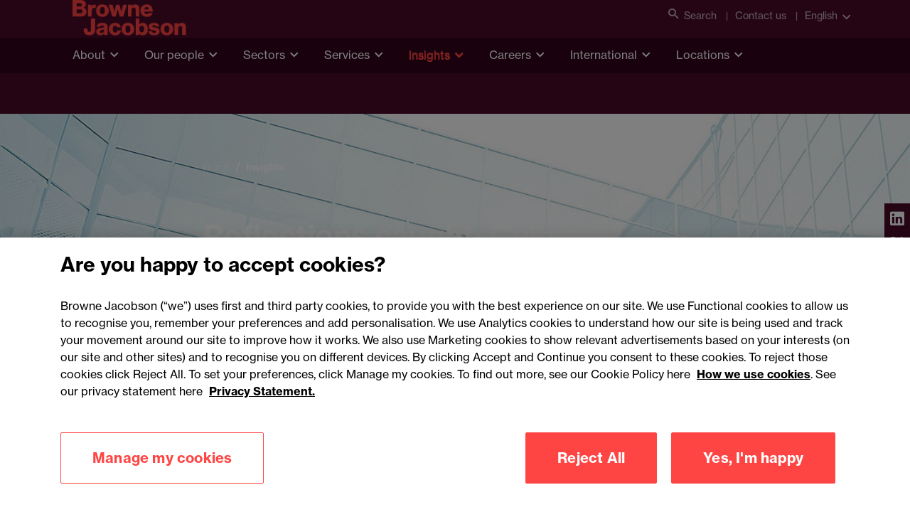

--- FILE ---
content_type: text/html; charset=utf-8
request_url: https://www.brownejacobson.com/insights/reflections-caught-culture-conduct-and-covid-19-2020-21
body_size: 75684
content:


<!DOCTYPE html>
<html lang="en">

<head>
    <!-- Google Tag Manager -->
    <script>(function(w,d,s,l,i){w[l]=w[l]||[];w[l].push({'gtm.start':
    new Date().getTime(),event:'gtm.js'});var f=d.getElementsByTagName(s)[0],
    j=d.createElement(s),dl=l!='dataLayer'?'&l='+l:'';j.async=true;j.src=
    'https://www.googletagmanager.com/gtm.js?id='+i+dl;f.parentNode.insertBefore(j,f);
    })(window,document,'script','dataLayer','GTM-KK7ZGS6');</script>
    <!-- End Google Tag Manager -->

    



<title>Culture &amp; conduct report | London insurance market</title>
<meta charset="utf-8" />
<meta name="viewport" content="width=device-width, initial-scale=1.0" />
<meta name="description" content="This report focuses on key issues in financial services &amp; insurance markets such as environmental, social &amp; governance sustainability &amp; responsibility.">
<meta name="application-name" content="Browne Jacobson">
<meta name="msapplication-TileColor" content="#ffffff">
<meta name="msapplication-TileImage" content="/img/favicons/mstile-144x144.png">
<meta name="msapplication-square70x70logo" content="/img/favicons/mstile-70x70.png">
<meta name="msapplication-square150x150logo" content="/img/favicons/mstile-150x150.png">
<meta name="msapplication-square310x150logo" content="/img/favicons/mstile-310x150.png">
<meta name="msapplication-square310x310logo" content="/img/favicons/mstile-310x310.png">
<meta name="msapplication-config" content="/img/favicons/browserconfig.xml">
<meta name="msvalidate.01" content="1A5C440973CD1246FCBC9F619E9ACD6C" />
    <meta name="keywords" content="">

<meta property="og:url" content="https://www.brownejacobson.com/insights/reflections-caught-culture-conduct-and-covid-19-2020-21" />
    <meta property="og:image" content="https://www.brownejacobson.com/getattachment/7ab13785-c477-4b17-926e-01eaa8ed62e4/shutterstock_118980397_6x4.jpg" />
<meta property="og:type" content="website" />
<meta property="og:title" content="Culture &amp; conduct report | London insurance market" />
    <meta property="og:description" content="This report focuses on key issues in financial services &amp; insurance markets such as environmental, social &amp; governance sustainability &amp; responsibility." />

<meta name="twitter:card" content="summary_large_image" />
<meta name="twitter:domain" content="www.brownejacobson.com" />
<meta name="twitter:url" content="https://www.brownejacobson.com/insights/reflections-caught-culture-conduct-and-covid-19-2020-21" />
<meta name="twitter:title" content="Culture &amp; conduct report | London insurance market" />
    <meta name="twitter:description" content="This report focuses on key issues in financial services &amp; insurance markets such as environmental, social &amp; governance sustainability &amp; responsibility." />
    <meta name="twitter:image" content="https://www.brownejacobson.com/getattachment/7ab13785-c477-4b17-926e-01eaa8ed62e4/shutterstock_118980397_6x4.jpg?width=800&amp;resizemode=force" />




    <link rel="icon" href="/img/favicon.png" type="image/png">
    <link rel="shortcut icon" type="image/x-icon" href="/img/favicon.ico">
    <link rel="stylesheet" href="https://use.typekit.net/qwl5ykc.css">
    <link rel="apple-touch-icon" type="image/png" sizes="180x180" href="/img/favicons/apple-touch-icon-180x180.png">
    <link rel="icon" type="image/png" sizes="16x16" href="/img/favicons/favicon-16x16.png">
    <link rel="icon" type="image/png" sizes="32x32" href="/img/favicons/favicon-32x32.png">
    <link rel="manifest" href="/img/favicons/manifest.json">
    <link rel="mask-icon" href="/img/favicons/safari-pinned-tab.svg" color="#4b0a28">
    <link rel="stylesheet" href="https://cdn.jsdelivr.net/npm/selectric@1.13.0/public/selectric.css"/>
    <link href="/_content/Kentico.Content.Web.Rcl/Content/Bundles/Public/systemPageComponents.min.css" rel="stylesheet" />

    <link rel="stylesheet" href="/css/all.min.css?v=2"/>
    <link rel="stylesheet" href="https://use.typekit.net/qwl5ykc.css?v=1">
        <link rel="canonical" href="https://www.brownejacobson.com/insights/reflections-caught-culture-conduct-and-covid-19-2020-21"/>
    <script type="text/javascript" src="/Kentico.Resource/Activities/KenticoActivityLogger/Logger.js?pageIdentifier=53972" async></script>
        <meta name="Author" content="" />
</head>

<body>

<!-- Google Tag Manager (noscript) -->
<noscript>
    <iframe src="https://www.googletagmanager.com/ns.html?id=GTM-KK7ZGS6"
            height="0" width="0" style="display:none;visibility:hidden">
    </iframe>
</noscript>
<!-- End Google Tag Manager (noscript) -->
<a class="skip-to-content-link" href="#main-content">Skip to main content</a>


<header class="header" data-ktc-search-exclude>
    <div class="header__navigation">
        <div class="header__topLevel-wrapper">
            <div class="container">
                <div class="header__topLevel">
                    <div class="header__topLevel-left d-xl-none">

                        <a class="header__topLevel-logo" href="/">
                            <img src="/img/logo-accent.png" alt="Browne Jacobson" title="Browne Jacobson"  />
                        </a>
                    </div>

                    <div class="header__topLevel-right-mobile">
                        <button class="navbar-toggler"
                                type="button"
                                data-bs-toggle="collapse"
                                data-bs-target="#navbarNavDropdown"
                                aria-expanded="false"
                                aria-label="Toggle navigation">
                            <span class="icons menu navbar-toggler-icon"><i class="i-burger-menu"></i></span>
                            <span class="icons close navbar-toggler-icon"><i class="i-close"></i></span>
                        </button>



                    </div>

                    <div class="header__topLevel-right">

                         <div class="header__toplink">
                          <button class="header__search" aria-label="Open search">
                            <i class="i-search"></i>Search
                          </button>
                        </div>
                            <div class="header__toplink">
                                <a href="/contact-us">Contact us</a>
                            </div>
                        <div class="header__country">
                            <a class="header__country-toggle collapsed"
                               data-bs-toggle="collapse"
                               href="#headercountry"
                               role="button"
                               aria-expanded="false"
                               data-bs-target="#headercountry"
                               aria-controls="headercountry"
                               data-culture="en-GB">
                                English
                            </a>

                            <ul class="header__country-menu collapse" id="headercountry">
                                    <li>
                                        <a class="header__country-item" href="/">
                                            <p>English</p>
                                        </a>
                                    </li>
                                    <li>
                                        <a class="header__country-item" href="/fr-FR">
                                            <p>Fran&#xE7;ais</p>
                                        </a>
                                    </li>
                            </ul>
                        </div>
                    </div>

                    <div class="header__search-input">
                        <div class="container">
                            <form action="/search-results" method="get">
                                <input type="search" name="search" id="search" placeholder="Search" minlength="3" required aria-label="Search Browne Jacobson"/>
                                <input type="reset" value="✕" aria-label="Clear search field">
                                <button type="submit" class="button" aria-label="Submit search"><i class="i-search"></i></button>
                            </form>
                            <button class="button header__search-close" aria-label="Close search"><i class="i-close"></i></button>
                        </div>
                    </div>
                </div>
            </div>
        </div>


        <div class="header__navbar">
            <div class="container">
                <div class="header__navbar-logo d-none d-xl-block">
                    <a class="header__logo" href="/">
                        <img loading="lazy" src="/img/logo-accent.png" alt="Browne Jacobson" />
                    </a>
                </div>
            </div>
            <nav class="navbar navbar-expand-xl">
                <div class="collapse navbar-collapse" id="navbarNavDropdown">


                    <!-- LEVEL 0 -->
                    <div class="container">
                        <ul class="navbar-nav header__level0">
                            <li class="navbar-nav__logo">
                                <a class="header__topLevel-logo" href="#">
                                    <img src="/img/logo-accent.png" alt="Browne Jacobson logo" loading="lazy" />
                                </a>
                            </li>
                                <li class="nav-item dropdown">
                                    <a class="nav-link dropdown-toggle "
                                   href="#"
                                   id="navbarDropdownMenuLink0"
                                   data-bs-toggle="dropdown"
                                   aria-expanded="false">About</a>
                                    <div class="dropdown-menu header__dropdown"
                                     aria-labelledby="navbarDropdownMenuLink0">


                                        <button class="container header__mainmenu header__back d-xl-none" href="#">Back</button>
                                        <div class="container">
                                            <div class="row header__dropdownWrapper">
                                                <!-- promo panel -->
                                                <div class="d-none d-xl-block col-xl-3 header__promoPanel">
                                                    <h4 class="h3--card-bold">About</h4>
                                                    <p>We&#x2019;re Browne Jacobson. The law firm working to make a difference across business and society.</p>
                                                        <a href="/about" target="_self" class="button button--primary">
                                                            <span>About us <i class="i-arrow-right"></i></span>
                                                        </a>
                                                </div>

                                                <div class="header__dropdownContent col-12 col-xl-9">
                                                    <!-- LEVEL 1 -->
                                                    <ul class="col-12 col-xl-4 header__dropdownList header__level1">

                                                        <!-- LEVEL 2 - promo panel -->
                                                            <ul class="col-12 dropdown-menu header__level2 d-none d-xl-flex promo-container show">
                                                                <li class="container">
                                                                    <div class="header__level2-wrapper promo">
                                                                        <ul class="col-12 col-xl-6 header__dropdownList--cards">
                                                                                <li>
                                                                                    <div data-ktc-search-exclude>
    <a href="/about/news-media/partner-named-global-role-model-for-disability-in-the-workplace" class="promoCard card">
            <img loading="lazy" src="/getattachment/0e0bbc88-46e5-4b03-86dd-ca7c3249768c/Mark-Blois_ERT-79-banner.jpg" alt="Browne Jacobson partner named as global role model for disability in the workplace " />

        <div class="promoCard__body">
            <div class="promoCard__content">
                <h6 class="h6-secondary">Press release</h6>
                <h3>Browne Jacobson partner named as global role model for disability in the workplace </h3>
            </div>
            <div class="promoCard__footer">
                <div class="button button--text">
                    <span>Read more</span><i class="i-arrow-right"></i>
                </div>
            </div>
        </div>
    </a>
</div>
                                                                                </li>



                                                                        </ul>
                                                                    </div>
                                                                </li>
                                                            </ul>


                                                        <li>
                                                            <h3 class="header__dropdownList-title d-xl-none" href="#">About</h3>
                                                        </li>

                                                            <li class="dropdown-item dropdown-submenu">

                                                                    <a class="dropdown-toggle"
                                                           href="/positivepurpose"
                                                           target="_self"
                                                           data-bs-toggle="dropdown">#PositivePurpose</a>
                                                                    <!-- LEVEL 2 -->
                                                                    <ul class="col-12 dropdown-menu header__level2">
                                                                        <li class="container">
                                                                            <button class="header__mainmenu d-xl-none" href="#">Main menu</button>

                                                                            <div class="header__level2-wrapper">
                                                                                <ul class="col-12 col-xl-6 header__dropdownList--cards">
                                                                                    <li>
                                                                                        <button class="header__dropdownList-title header__back d-xl-none" href="#">#PositivePurpose</button>
                                                                                    </li>
                                                                                    <li class="dropdown-item">
                                                                                        <a href="/positivepurpose" class="button button--text">
                                                                                            <span>Overview</span>
                                                                                        </a>
                                                                                    </li>
                                                                                        <li class="dropdown-item dropdown-submenu">
                                                                                            <a class="dropdown-toggle link"
                                                                               href="/positivepurpose/b2wgroup"
                                                                               target="_self">Back2Work Group: Tackling unemployment</a>
                                                                                        </li>
                                                                                        <li class="dropdown-item dropdown-submenu">
                                                                                            <a class="dropdown-toggle link"
                                                                               href="/positivepurpose/dpd"
                                                                               target="_self">DPD: Innovation for sustainability</a>
                                                                                        </li>
                                                                                        <li class="dropdown-item dropdown-submenu">
                                                                                            <a class="dropdown-toggle link"
                                                                               href="/positivepurpose/meridian-water"
                                                                               target="_self">Meridian Water: Development and regeneration</a>
                                                                                        </li>
                                                                                        <li class="dropdown-item dropdown-submenu">
                                                                                            <a class="dropdown-toggle link"
                                                                               href="/positivepurpose/strolll"
                                                                               target="_self">Strolll: HealthTech for rehabilitation</a>
                                                                                        </li>
                                                                                        <li class="dropdown-item dropdown-submenu">
                                                                                            <a class="dropdown-toggle link"
                                                                               href="/positivepurpose/the-elliot-foundation"
                                                                               target="_self">The Elliot Foundation: Schools at the heart of the community</a>
                                                                                        </li>
                                                                                </ul>
                                                                            </div>
                                                                        </li>
                                                                    </ul>

                                                            </li>
                                                            <li class="dropdown-item dropdown-submenu">

                                                                    <a class="dropdown-toggle link"
                                                           href="/about/awards"
                                                           target="_self">Awards and accreditations</a>

                                                            </li>
                                                            <li class="dropdown-item dropdown-submenu">

                                                                    <a class="dropdown-toggle"
                                                           href="/about/innovation"
                                                           target="_self"
                                                           data-bs-toggle="dropdown">Innovation</a>
                                                                    <!-- LEVEL 2 -->
                                                                    <ul class="col-12 dropdown-menu header__level2">
                                                                        <li class="container">
                                                                            <button class="header__mainmenu d-xl-none" href="#">Main menu</button>

                                                                            <div class="header__level2-wrapper">
                                                                                <ul class="col-12 col-xl-6 header__dropdownList--cards">
                                                                                    <li>
                                                                                        <button class="header__dropdownList-title header__back d-xl-none" href="#">Innovation</button>
                                                                                    </li>
                                                                                    <li class="dropdown-item">
                                                                                        <a href="/about/innovation" class="button button--text">
                                                                                            <span>Overview</span>
                                                                                        </a>
                                                                                    </li>
                                                                                        <li class="dropdown-item dropdown-submenu">
                                                                                            <a class="dropdown-toggle link"
                                                                               href="/about/customer-understanding-and-inclusivity"
                                                                               target="_self">Customer understanding and inclusivity</a>
                                                                                        </li>
                                                                                        <li class="dropdown-item dropdown-submenu">
                                                                                            <a class="dropdown-toggle link"
                                                                               href="/about/diversity-and-inclusion"
                                                                               target="_self">Diversity, equity and inclusion</a>
                                                                                        </li>
                                                                                        <li class="dropdown-item dropdown-submenu">
                                                                                            <a class="dropdown-toggle link"
                                                                               href="/about/social-mobility"
                                                                               target="_self">Social mobility</a>
                                                                                        </li>
                                                                                        <li class="dropdown-item dropdown-submenu">
                                                                                            <a class="dropdown-toggle link"
                                                                               href="https://www.brownejacobson.com/about/sustainability"
                                                                               target="_self">Sustainability</a>
                                                                                        </li>
                                                                                </ul>
                                                                            </div>
                                                                        </li>
                                                                    </ul>

                                                            </li>
                                                            <li class="dropdown-item dropdown-submenu">

                                                                    <a class="dropdown-toggle"
                                                           href="/about/news-media"
                                                           target="_self"
                                                           data-bs-toggle="dropdown">News and media</a>
                                                                    <!-- LEVEL 2 -->
                                                                    <ul class="col-12 dropdown-menu header__level2">
                                                                        <li class="container">
                                                                            <button class="header__mainmenu d-xl-none" href="#">Main menu</button>

                                                                            <div class="header__level2-wrapper">
                                                                                <ul class="col-12 col-xl-6 header__dropdownList--cards">
                                                                                    <li>
                                                                                        <button class="header__dropdownList-title header__back d-xl-none" href="#">News and media</button>
                                                                                    </li>
                                                                                    <li class="dropdown-item">
                                                                                        <a href="/about/news-media" class="button button--text">
                                                                                            <span>Overview</span>
                                                                                        </a>
                                                                                    </li>
                                                                                        <li class="dropdown-item dropdown-submenu">
                                                                                            <a class="dropdown-toggle link"
                                                                               href="/about/news-media?tab=Press&#x2B;releases&amp;type=Press&#x2B;release"
                                                                               target="_self">Press releases</a>
                                                                                        </li>
                                                                                        <li class="dropdown-item dropdown-submenu">
                                                                                            <a class="dropdown-toggle link"
                                                                               href="/about/news-media?tab=Published&#x2B;articles&amp;type=Published&#x2B;article"
                                                                               target="_self">Published articles</a>
                                                                                        </li>
                                                                                </ul>
                                                                            </div>
                                                                        </li>
                                                                    </ul>

                                                            </li>
                                                            <li class="dropdown-item dropdown-submenu">

                                                                    <a class="dropdown-toggle"
                                                           href="/contact-us"
                                                           target="_self"
                                                           data-bs-toggle="dropdown">Our offices</a>
                                                                    <!-- LEVEL 2 -->
                                                                    <ul class="col-12 dropdown-menu header__level2">
                                                                        <li class="container">
                                                                            <button class="header__mainmenu d-xl-none" href="#">Main menu</button>

                                                                            <div class="header__level2-wrapper">
                                                                                <ul class="col-12 col-xl-6 header__dropdownList--cards">
                                                                                    <li>
                                                                                        <button class="header__dropdownList-title header__back d-xl-none" href="#">Our offices</button>
                                                                                    </li>
                                                                                    <li class="dropdown-item">
                                                                                        <a href="/contact-us" class="button button--text">
                                                                                            <span>Overview</span>
                                                                                        </a>
                                                                                    </li>
                                                                                        <li class="dropdown-item dropdown-submenu">
                                                                                            <a class="dropdown-toggle link"
                                                                               href="/contact-us/birmingham"
                                                                               target="_self">Birmingham</a>
                                                                                        </li>
                                                                                        <li class="dropdown-item dropdown-submenu">
                                                                                            <a class="dropdown-toggle link"
                                                                               href="/contact-us/cardiff"
                                                                               target="_self">Cardiff</a>
                                                                                        </li>
                                                                                        <li class="dropdown-item dropdown-submenu">
                                                                                            <a class="dropdown-toggle link"
                                                                               href="/contact-us/dublin-office"
                                                                               target="_self">Dublin</a>
                                                                                        </li>
                                                                                        <li class="dropdown-item dropdown-submenu">
                                                                                            <a class="dropdown-toggle link"
                                                                               href="/contact-us/exeter"
                                                                               target="_self">Exeter</a>
                                                                                        </li>
                                                                                        <li class="dropdown-item dropdown-submenu">
                                                                                            <a class="dropdown-toggle link"
                                                                               href="/contact-us/london"
                                                                               target="_self">London</a>
                                                                                        </li>
                                                                                        <li class="dropdown-item dropdown-submenu">
                                                                                            <a class="dropdown-toggle link"
                                                                               href="/contact-us/manchester"
                                                                               target="_self">Manchester</a>
                                                                                        </li>
                                                                                        <li class="dropdown-item dropdown-submenu">
                                                                                            <a class="dropdown-toggle link"
                                                                               href="/contact-us/nottingham"
                                                                               target="_self">Nottingham</a>
                                                                                        </li>
                                                                                </ul>
                                                                            </div>
                                                                        </li>
                                                                    </ul>

                                                            </li>
                                                            <li class="dropdown-item dropdown-submenu">

                                                                    <a class="dropdown-toggle"
                                                           href="/about/our-people-values-and-culture"
                                                           target="_self"
                                                           data-bs-toggle="dropdown">Our people, values and culture</a>
                                                                    <!-- LEVEL 2 -->
                                                                    <ul class="col-12 dropdown-menu header__level2">
                                                                        <li class="container">
                                                                            <button class="header__mainmenu d-xl-none" href="#">Main menu</button>

                                                                            <div class="header__level2-wrapper">
                                                                                <ul class="col-12 col-xl-6 header__dropdownList--cards">
                                                                                    <li>
                                                                                        <button class="header__dropdownList-title header__back d-xl-none" href="#">Our people, values and culture</button>
                                                                                    </li>
                                                                                    <li class="dropdown-item">
                                                                                        <a href="/about/our-people-values-and-culture" class="button button--text">
                                                                                            <span>Overview</span>
                                                                                        </a>
                                                                                    </li>
                                                                                        <li class="dropdown-item dropdown-submenu">
                                                                                            <a class="dropdown-toggle link"
                                                                               href="/careers/being-browne-jacobson"
                                                                               target="_self">Being Browne Jacobson</a>
                                                                                        </li>
                                                                                        <li class="dropdown-item dropdown-submenu">
                                                                                            <a class="dropdown-toggle link"
                                                                               href="/about/diversity-and-inclusion"
                                                                               target="_self">Diversity, equity and inclusion</a>
                                                                                        </li>
                                                                                        <li class="dropdown-item dropdown-submenu">
                                                                                            <a class="dropdown-toggle link"
                                                                               href="/about/social-mobility"
                                                                               target="_self">Social mobility</a>
                                                                                        </li>
                                                                                        <li class="dropdown-item dropdown-submenu">
                                                                                            <a class="dropdown-toggle link"
                                                                               href="https://www.brownejacobson.com/about/sustainability"
                                                                               target="_self">Sustainability</a>
                                                                                        </li>
                                                                                </ul>
                                                                            </div>
                                                                        </li>
                                                                    </ul>

                                                            </li>
                                                            <li class="dropdown-item dropdown-submenu">

                                                                    <a class="dropdown-toggle"
                                                           href="/about/our-teams"
                                                           target="_self"
                                                           data-bs-toggle="dropdown">Our teams</a>
                                                                    <!-- LEVEL 2 -->
                                                                    <ul class="col-12 dropdown-menu header__level2">
                                                                        <li class="container">
                                                                            <button class="header__mainmenu d-xl-none" href="#">Main menu</button>

                                                                            <div class="header__level2-wrapper">
                                                                                <ul class="col-12 col-xl-6 header__dropdownList--cards">
                                                                                    <li>
                                                                                        <button class="header__dropdownList-title header__back d-xl-none" href="#">Our teams</button>
                                                                                    </li>
                                                                                    <li class="dropdown-item">
                                                                                        <a href="/about/our-teams" class="button button--text">
                                                                                            <span>Overview</span>
                                                                                        </a>
                                                                                    </li>
                                                                                        <li class="dropdown-item dropdown-submenu">
                                                                                            <a class="dropdown-toggle link"
                                                                               href="/about/our-teams/the-board"
                                                                               target="_self">The Board</a>
                                                                                        </li>
                                                                                        <li class="dropdown-item dropdown-submenu">
                                                                                            <a class="dropdown-toggle link"
                                                                               href="/about/our-teams/the-exec"
                                                                               target="_self">The Exec</a>
                                                                                        </li>
                                                                                        <li class="dropdown-item dropdown-submenu">
                                                                                            <a class="dropdown-toggle link"
                                                                               href="/about/our-teams/partnership-committee"
                                                                               target="_self">Partnership Committee</a>
                                                                                        </li>
                                                                                </ul>
                                                                            </div>
                                                                        </li>
                                                                    </ul>

                                                            </li>

                                                        <li class="header__viewAllMobile d-xl-none">
                                                            <a href="/about" target="_self" class="button button--primary">
                                                                <span>View all About <i class="i-arrow-right"></i></span>
                                                            </a>
                                                        </li>

                                                    </ul>
                                                </div>
                                            </div>
                                        </div>
                                    </div>
                                </li>
                                <li class="nav-item dropdown">
                                    <a class="nav-link dropdown-toggle "
                                   href="#"
                                   id="navbarDropdownMenuLink1"
                                   data-bs-toggle="dropdown"
                                   aria-expanded="false">Our people</a>
                                    <div class="dropdown-menu header__dropdown"
                                     aria-labelledby="navbarDropdownMenuLink1">


                                        <button class="container header__mainmenu header__back d-xl-none" href="#">Back</button>
                                        <div class="container">
                                            <div class="row header__dropdownWrapper">
                                                <!-- promo panel -->
                                                <div class="d-none d-xl-block col-xl-3 header__promoPanel">
                                                    <h4 class="h3--card-bold">Our people</h4>
                                                    <p>How we run our business is important to our clients. We pride ourselves on our strong management structure with business people and legal experts.</p>
                                                        <a href="/people" target="_self" class="button button--primary">
                                                            <span>View all People <i class="i-arrow-right"></i></span>
                                                        </a>
                                                </div>

                                                <div class="header__dropdownContent col-12 col-xl-9">
                                                    <!-- LEVEL 1 -->
                                                    <ul class="col-12 col-xl-4 header__dropdownList header__level1">

                                                        <!-- LEVEL 2 - promo panel -->
                                                            <ul class="col-12 dropdown-menu header__level2 d-none d-xl-flex promo-container show">
                                                                <li class="container">
                                                                    <div class="header__level2-wrapper promo">
                                                                        <ul class="col-12 col-xl-6 header__dropdownList--cards">
                                                                                <li>
                                                                                    <div data-ktc-search-exclude>
    <a href="/about/news-media/number-one-spot-social-mobility-index-top-law-firm-for-fifth-year" class="promoCard card">
            <img loading="lazy" src="/getattachment/2f6876cb-f759-4c80-b628-03cbd8b1e2d7/BR19-banner.jpg" alt="Browne Jacobson takes number one spot in social mobility Index &#x2013; and top law firm for fifth year" />

        <div class="promoCard__body">
            <div class="promoCard__content">
                <h6 class="h6-secondary">Press release</h6>
                <h3>Browne Jacobson takes number one spot in social mobility Index &#x2013; and top law firm for fifth consecutive year </h3>
            </div>
            <div class="promoCard__footer">
                <div class="button button--text">
                    <span>Read more</span><i class="i-arrow-right"></i>
                </div>
            </div>
        </div>
    </a>
</div>
                                                                                </li>



                                                                        </ul>
                                                                    </div>
                                                                </li>
                                                            </ul>


                                                        <li>
                                                            <h3 class="header__dropdownList-title d-xl-none" href="#">Our people</h3>
                                                        </li>

                                                            <li class="dropdown-item dropdown-submenu">

                                                                    <a class="dropdown-toggle"
                                                           href="/about/our-teams"
                                                           target="_self"
                                                           data-bs-toggle="dropdown">Our teams</a>
                                                                    <!-- LEVEL 2 -->
                                                                    <ul class="col-12 dropdown-menu header__level2">
                                                                        <li class="container">
                                                                            <button class="header__mainmenu d-xl-none" href="#">Main menu</button>

                                                                            <div class="header__level2-wrapper">
                                                                                <ul class="col-12 col-xl-6 header__dropdownList--cards">
                                                                                    <li>
                                                                                        <button class="header__dropdownList-title header__back d-xl-none" href="#">Our teams</button>
                                                                                    </li>
                                                                                    <li class="dropdown-item">
                                                                                        <a href="/about/our-teams" class="button button--text">
                                                                                            <span>Overview</span>
                                                                                        </a>
                                                                                    </li>
                                                                                        <li class="dropdown-item dropdown-submenu">
                                                                                            <a class="dropdown-toggle link"
                                                                               href="/about/our-teams/the-board"
                                                                               target="_self">The Board</a>
                                                                                        </li>
                                                                                        <li class="dropdown-item dropdown-submenu">
                                                                                            <a class="dropdown-toggle link"
                                                                               href="/about/our-teams/the-exec"
                                                                               target="_self">The Exec</a>
                                                                                        </li>
                                                                                        <li class="dropdown-item dropdown-submenu">
                                                                                            <a class="dropdown-toggle link"
                                                                               href="/about/our-teams/partnership-committee"
                                                                               target="_self">Partnership Committee</a>
                                                                                        </li>
                                                                                </ul>
                                                                            </div>
                                                                        </li>
                                                                    </ul>

                                                            </li>
                                                            <li class="dropdown-item dropdown-submenu">

                                                                    <a class="dropdown-toggle"
                                                           href="/careers"
                                                           target="_self"
                                                           data-bs-toggle="dropdown">Join us</a>
                                                                    <!-- LEVEL 2 -->
                                                                    <ul class="col-12 dropdown-menu header__level2">
                                                                        <li class="container">
                                                                            <button class="header__mainmenu d-xl-none" href="#">Main menu</button>

                                                                            <div class="header__level2-wrapper">
                                                                                <ul class="col-12 col-xl-6 header__dropdownList--cards">
                                                                                    <li>
                                                                                        <button class="header__dropdownList-title header__back d-xl-none" href="#">Join us</button>
                                                                                    </li>
                                                                                    <li class="dropdown-item">
                                                                                        <a href="/careers" class="button button--text">
                                                                                            <span>Overview</span>
                                                                                        </a>
                                                                                    </li>
                                                                                        <li class="dropdown-item dropdown-submenu">
                                                                                            <a class="dropdown-toggle link"
                                                                               href="https://brownejacobsoncareers.com/Home/Guest#!/"
                                                                               target="_blank">Current vacancies</a>
                                                                                        </li>
                                                                                        <li class="dropdown-item dropdown-submenu">
                                                                                            <a class="dropdown-toggle link"
                                                                               href="/careers/future-lawyers"
                                                                               target="_self">Future Lawyers</a>
                                                                                        </li>
                                                                                </ul>
                                                                            </div>
                                                                        </li>
                                                                    </ul>

                                                            </li>

                                                        <li class="header__viewAllMobile d-xl-none">
                                                            <a href="/people" target="_self" class="button button--primary">
                                                                <span>View all Our people <i class="i-arrow-right"></i></span>
                                                            </a>
                                                        </li>

                                                    </ul>
                                                </div>
                                            </div>
                                        </div>
                                    </div>
                                </li>
                                <li class="nav-item dropdown">
                                    <a class="nav-link dropdown-toggle "
                                   href="#"
                                   id="navbarDropdownMenuLink2"
                                   data-bs-toggle="dropdown"
                                   aria-expanded="false">Sectors</a>
                                    <div class="dropdown-menu header__dropdown"
                                     aria-labelledby="navbarDropdownMenuLink2">


                                        <button class="container header__mainmenu header__back d-xl-none" href="#">Back</button>
                                        <div class="container">
                                            <div class="row header__dropdownWrapper">
                                                <!-- promo panel -->
                                                <div class="d-none d-xl-block col-xl-3 header__promoPanel">
                                                    <h4 class="h3--card-bold">Sectors</h4>
                                                    <p>When you operate in a particular sector you need specialist advice. We have dedicated sector expertise and teams with a real understanding of your markets.</p>
                                                        <a href="/sectors" target="_self" class="button button--primary">
                                                            <span>View all Sectors <i class="i-arrow-right"></i></span>
                                                        </a>
                                                </div>

                                                <div class="header__dropdownContent col-12 col-xl-9">
                                                    <!-- LEVEL 1 -->
                                                    <ul class="col-12 col-xl-4 header__dropdownList header__level1">

                                                        <!-- LEVEL 2 - promo panel -->
                                                            <ul class="col-12 dropdown-menu header__level2 d-none d-xl-flex promo-container show">
                                                                <li class="container">
                                                                    <div class="header__level2-wrapper promo">
                                                                        <ul class="col-12 col-xl-6 header__dropdownList--cards">
                                                                                <li>
                                                                                    <div data-ktc-search-exclude>
    <a href="/about/news-media/browne-jacobson-chooses-legora-for-firm-wide-ai-deployment" class="promoCard card">
            <img loading="lazy" src="/getattachment/53788c5a-05f5-4d6a-a562-9765885594b2/Legora-banner-web.jpg" alt="Browne Jacobson chooses Legora for firm-wide AI deployment" />

        <div class="promoCard__body">
            <div class="promoCard__content">
                <h6 class="h6-secondary">Press release</h6>
                <h3>Browne Jacobson chooses Legora for firm-wide AI deployment  </h3>
            </div>
            <div class="promoCard__footer">
                <div class="button button--text">
                    <span>Read more</span><i class="i-arrow-right"></i>
                </div>
            </div>
        </div>
    </a>
</div>
                                                                                </li>



                                                                        </ul>
                                                                    </div>
                                                                </li>
                                                            </ul>


                                                        <li>
                                                            <h3 class="header__dropdownList-title d-xl-none" href="#">Sectors</h3>
                                                        </li>

                                                            <li class="dropdown-item dropdown-submenu">

                                                                    <a class="dropdown-toggle"
                                                           href="/sectors/construction-and-real-estate"
                                                           target="_self"
                                                           data-bs-toggle="dropdown">Construction and real estate</a>
                                                                    <!-- LEVEL 2 -->
                                                                    <ul class="col-12 dropdown-menu header__level2">
                                                                        <li class="container">
                                                                            <button class="header__mainmenu d-xl-none" href="#">Main menu</button>

                                                                            <div class="header__level2-wrapper">
                                                                                <ul class="col-12 col-xl-6 header__dropdownList--cards">
                                                                                    <li>
                                                                                        <button class="header__dropdownList-title header__back d-xl-none" href="#">Construction and real estate</button>
                                                                                    </li>
                                                                                    <li class="dropdown-item">
                                                                                        <a href="/sectors/construction-and-real-estate" class="button button--text">
                                                                                            <span>Overview</span>
                                                                                        </a>
                                                                                    </li>
                                                                                        <li class="dropdown-item dropdown-submenu">
                                                                                            <a class="dropdown-toggle link"
                                                                               href="/sectors/construction-and-real-estate/construction"
                                                                               target="_self">Construction</a>
                                                                                        </li>
                                                                                        <li class="dropdown-item dropdown-submenu">
                                                                                            <a class="dropdown-toggle link"
                                                                               href="/sectors/technology/data-centres"
                                                                               target="_self">Data centres</a>
                                                                                        </li>
                                                                                        <li class="dropdown-item dropdown-submenu">
                                                                                            <a class="dropdown-toggle link"
                                                                               href="/sectors/construction-and-real-estate/development-and-regeneration"
                                                                               target="_self">Development and regeneration</a>
                                                                                        </li>
                                                                                        <li class="dropdown-item dropdown-submenu">
                                                                                            <a class="dropdown-toggle link"
                                                                               href="/sectors/construction-and-real-estate/estates-and-rural"
                                                                               target="_self">Estates and rural</a>
                                                                                        </li>
                                                                                </ul>
                                                                            </div>
                                                                        </li>
                                                                    </ul>

                                                            </li>
                                                            <li class="dropdown-item dropdown-submenu">

                                                                    <a class="dropdown-toggle"
                                                           href="/sectors/education"
                                                           target="_self"
                                                           data-bs-toggle="dropdown">Education</a>
                                                                    <!-- LEVEL 2 -->
                                                                    <ul class="col-12 dropdown-menu header__level2">
                                                                        <li class="container">
                                                                            <button class="header__mainmenu d-xl-none" href="#">Main menu</button>

                                                                            <div class="header__level2-wrapper">
                                                                                <ul class="col-12 col-xl-6 header__dropdownList--cards">
                                                                                    <li>
                                                                                        <button class="header__dropdownList-title header__back d-xl-none" href="#">Education</button>
                                                                                    </li>
                                                                                    <li class="dropdown-item">
                                                                                        <a href="/sectors/education" class="button button--text">
                                                                                            <span>Overview</span>
                                                                                        </a>
                                                                                    </li>
                                                                                        <li class="dropdown-item dropdown-submenu">
                                                                                            <a class="dropdown-toggle link"
                                                                               href="/sectors/education/schools-and-academy-trusts"
                                                                               target="_self">Academy trusts and schools</a>
                                                                                        </li>
                                                                                        <li class="dropdown-item dropdown-submenu">
                                                                                            <a class="dropdown-toggle link"
                                                                               href="/sectors/education/further-education"
                                                                               target="_self">Further education</a>
                                                                                        </li>
                                                                                        <li class="dropdown-item dropdown-submenu">
                                                                                            <a class="dropdown-toggle link"
                                                                               href="/sectors/education/higher-education-institutions-and-universities"
                                                                               target="_self">Higher education institutions and universities</a>
                                                                                        </li>
                                                                                </ul>
                                                                            </div>
                                                                        </li>
                                                                    </ul>

                                                            </li>
                                                            <li class="dropdown-item dropdown-submenu">

                                                                    <a class="dropdown-toggle"
                                                           href="/sectors/energy-and-infrastructure"
                                                           target="_self"
                                                           data-bs-toggle="dropdown">Energy and infrastructure</a>
                                                                    <!-- LEVEL 2 -->
                                                                    <ul class="col-12 dropdown-menu header__level2">
                                                                        <li class="container">
                                                                            <button class="header__mainmenu d-xl-none" href="#">Main menu</button>

                                                                            <div class="header__level2-wrapper">
                                                                                <ul class="col-12 col-xl-6 header__dropdownList--cards">
                                                                                    <li>
                                                                                        <button class="header__dropdownList-title header__back d-xl-none" href="#">Energy and infrastructure</button>
                                                                                    </li>
                                                                                    <li class="dropdown-item">
                                                                                        <a href="/sectors/energy-and-infrastructure" class="button button--text">
                                                                                            <span>Overview</span>
                                                                                        </a>
                                                                                    </li>
                                                                                        <li class="dropdown-item dropdown-submenu">
                                                                                            <a class="dropdown-toggle link"
                                                                               href="/sectors/energy-and-infrastructure/cleantech-and-renewables"
                                                                               target="_self">CleanTech and renewables</a>
                                                                                        </li>
                                                                                        <li class="dropdown-item dropdown-submenu">
                                                                                            <a class="dropdown-toggle link"
                                                                               href="/sectors/technology/data-centres"
                                                                               target="_self">Data centres</a>
                                                                                        </li>
                                                                                        <li class="dropdown-item dropdown-submenu">
                                                                                            <a class="dropdown-toggle link"
                                                                               href="/sectors/energy-and-infrastructure/Engineering-procurement-and-construction"
                                                                               target="_self">Engineering, procurement and construction</a>
                                                                                        </li>
                                                                                        <li class="dropdown-item dropdown-submenu">
                                                                                            <a class="dropdown-toggle link"
                                                                               href="/sectors/energy-and-infrastructure/waste-and-recycling"
                                                                               target="_self">Waste and recycling</a>
                                                                                        </li>
                                                                                </ul>
                                                                            </div>
                                                                        </li>
                                                                    </ul>

                                                            </li>
                                                            <li class="dropdown-item dropdown-submenu">

                                                                    <a class="dropdown-toggle"
                                                           href="/sectors/financial-services"
                                                           target="_self"
                                                           data-bs-toggle="dropdown">Financial services</a>
                                                                    <!-- LEVEL 2 -->
                                                                    <ul class="col-12 dropdown-menu header__level2">
                                                                        <li class="container">
                                                                            <button class="header__mainmenu d-xl-none" href="#">Main menu</button>

                                                                            <div class="header__level2-wrapper">
                                                                                <ul class="col-12 col-xl-6 header__dropdownList--cards">
                                                                                    <li>
                                                                                        <button class="header__dropdownList-title header__back d-xl-none" href="#">Financial services</button>
                                                                                    </li>
                                                                                    <li class="dropdown-item">
                                                                                        <a href="/sectors/financial-services" class="button button--text">
                                                                                            <span>Overview</span>
                                                                                        </a>
                                                                                    </li>
                                                                                        <li class="dropdown-item dropdown-submenu">
                                                                                            <a class="dropdown-toggle link"
                                                                               href="/sectors/financial-services/banks-and-building-societies"
                                                                               target="_self">Banks and other debt providers</a>
                                                                                        </li>
                                                                                        <li class="dropdown-item dropdown-submenu">
                                                                                            <a class="dropdown-toggle link"
                                                                               href="/sectors/financial-services/consumer-credit"
                                                                               target="_self">Consumer credit</a>
                                                                                        </li>
                                                                                        <li class="dropdown-item dropdown-submenu">
                                                                                            <a class="dropdown-toggle link"
                                                                               href="/sectors/technology/fintech"
                                                                               target="_self">FinTech</a>
                                                                                        </li>
                                                                                        <li class="dropdown-item dropdown-submenu">
                                                                                            <a class="dropdown-toggle link"
                                                                               href="/sectors/financial-services/FS-assets-funds-and-investment-sectors"
                                                                               target="_self">FS assets, funds and investment sectors</a>
                                                                                        </li>
                                                                                        <li class="dropdown-item dropdown-submenu">
                                                                                            <a class="dropdown-toggle link"
                                                                               href="/sectors/financial-services/payment-services"
                                                                               target="_self">Payment services, electronic money and money services</a>
                                                                                        </li>
                                                                                        <li class="dropdown-item dropdown-submenu">
                                                                                            <a class="dropdown-toggle link"
                                                                               href="/sectors/financial-services/private-equity"
                                                                               target="_self">Private equity</a>
                                                                                        </li>
                                                                                </ul>
                                                                            </div>
                                                                        </li>
                                                                    </ul>

                                                            </li>
                                                            <li class="dropdown-item dropdown-submenu">

                                                                    <a class="dropdown-toggle"
                                                           href="/sectors/government"
                                                           target="_self"
                                                           data-bs-toggle="dropdown">Government</a>
                                                                    <!-- LEVEL 2 -->
                                                                    <ul class="col-12 dropdown-menu header__level2">
                                                                        <li class="container">
                                                                            <button class="header__mainmenu d-xl-none" href="#">Main menu</button>

                                                                            <div class="header__level2-wrapper">
                                                                                <ul class="col-12 col-xl-6 header__dropdownList--cards">
                                                                                    <li>
                                                                                        <button class="header__dropdownList-title header__back d-xl-none" href="#">Government</button>
                                                                                    </li>
                                                                                    <li class="dropdown-item">
                                                                                        <a href="/sectors/government" class="button button--text">
                                                                                            <span>Overview</span>
                                                                                        </a>
                                                                                    </li>
                                                                                        <li class="dropdown-item dropdown-submenu">
                                                                                            <a class="dropdown-toggle link"
                                                                               href="/sectors/government/arms-length-bodies"
                                                                               target="_self">Arm&#x27;s length bodies</a>
                                                                                        </li>
                                                                                        <li class="dropdown-item dropdown-submenu">
                                                                                            <a class="dropdown-toggle link"
                                                                               href="/sectors/government/central-government"
                                                                               target="_self">Central government</a>
                                                                                        </li>
                                                                                        <li class="dropdown-item dropdown-submenu">
                                                                                            <a class="dropdown-toggle link"
                                                                               href="/sectors/government/devolved-administration"
                                                                               target="_self">Devolved administration</a>
                                                                                        </li>
                                                                                        <li class="dropdown-item dropdown-submenu">
                                                                                            <a class="dropdown-toggle link"
                                                                               href="/sectors/government/emergency-services"
                                                                               target="_self">Emergency services</a>
                                                                                        </li>
                                                                                        <li class="dropdown-item dropdown-submenu">
                                                                                            <a class="dropdown-toggle link"
                                                                               href="/sectors/government/local-government"
                                                                               target="_self">Local government</a>
                                                                                        </li>
                                                                                        <li class="dropdown-item dropdown-submenu">
                                                                                            <a class="dropdown-toggle link"
                                                                               href="/sectors/government/social-care"
                                                                               target="_self">Social care</a>
                                                                                        </li>
                                                                                        <li class="dropdown-item dropdown-submenu">
                                                                                            <a class="dropdown-toggle link"
                                                                               href="/sectors/government/social-housing"
                                                                               target="_self">Social housing</a>
                                                                                        </li>
                                                                                </ul>
                                                                            </div>
                                                                        </li>
                                                                    </ul>

                                                            </li>
                                                            <li class="dropdown-item dropdown-submenu">

                                                                    <a class="dropdown-toggle"
                                                           href="/sectors/health"
                                                           target="_self"
                                                           data-bs-toggle="dropdown">Health and care</a>
                                                                    <!-- LEVEL 2 -->
                                                                    <ul class="col-12 dropdown-menu header__level2">
                                                                        <li class="container">
                                                                            <button class="header__mainmenu d-xl-none" href="#">Main menu</button>

                                                                            <div class="header__level2-wrapper">
                                                                                <ul class="col-12 col-xl-6 header__dropdownList--cards">
                                                                                    <li>
                                                                                        <button class="header__dropdownList-title header__back d-xl-none" href="#">Health and care</button>
                                                                                    </li>
                                                                                    <li class="dropdown-item">
                                                                                        <a href="/sectors/health" class="button button--text">
                                                                                            <span>Overview</span>
                                                                                        </a>
                                                                                    </li>
                                                                                        <li class="dropdown-item dropdown-submenu">
                                                                                            <a class="dropdown-toggle link"
                                                                               href="/sectors/health/ambulance-trusts"
                                                                               target="_self">Ambulance trusts</a>
                                                                                        </li>
                                                                                        <li class="dropdown-item dropdown-submenu">
                                                                                            <a class="dropdown-toggle link"
                                                                               href="/sectors/health/commissioner-and-integrated-care-systems"
                                                                               target="_self">Commissioner and integrated care systems</a>
                                                                                        </li>
                                                                                        <li class="dropdown-item dropdown-submenu">
                                                                                            <a class="dropdown-toggle link"
                                                                               href="/sectors/health/health-and-care-regulatory"
                                                                               target="_self">Health and care regulatory</a>
                                                                                        </li>
                                                                                        <li class="dropdown-item dropdown-submenu">
                                                                                            <a class="dropdown-toggle link"
                                                                               href="/sectors/health/health-indemnifiers"
                                                                               target="_self">Health indemnifiers </a>
                                                                                        </li>
                                                                                        <li class="dropdown-item dropdown-submenu">
                                                                                            <a class="dropdown-toggle link"
                                                                               href="/sectors/health/independent-health-and-care"
                                                                               target="_self">Independent health and care</a>
                                                                                        </li>
                                                                                        <li class="dropdown-item dropdown-submenu">
                                                                                            <a class="dropdown-toggle link"
                                                                               href="https://www.brownejacobson.com/sectors/health/later-living"
                                                                               target="_blank">Later living</a>
                                                                                        </li>
                                                                                        <li class="dropdown-item dropdown-submenu">
                                                                                            <a class="dropdown-toggle link"
                                                                               href="/sectors/health/nhs-acute-trusts"
                                                                               target="_self">NHS acute trusts</a>
                                                                                        </li>
                                                                                        <li class="dropdown-item dropdown-submenu">
                                                                                            <a class="dropdown-toggle link"
                                                                               href="/sectors/health/nhs-mental-health-and-community-trusts"
                                                                               target="_self">NHS mental health and community trusts</a>
                                                                                        </li>
                                                                                        <li class="dropdown-item dropdown-submenu">
                                                                                            <a class="dropdown-toggle link"
                                                                               href="/sectors/health/primary-care"
                                                                               target="_self">Primary care</a>
                                                                                        </li>
                                                                                </ul>
                                                                            </div>
                                                                        </li>
                                                                    </ul>

                                                            </li>
                                                            <li class="dropdown-item dropdown-submenu">

                                                                    <a class="dropdown-toggle"
                                                           href="/sectors/insurance"
                                                           target="_self"
                                                           data-bs-toggle="dropdown">Insurance</a>
                                                                    <!-- LEVEL 2 -->
                                                                    <ul class="col-12 dropdown-menu header__level2">
                                                                        <li class="container">
                                                                            <button class="header__mainmenu d-xl-none" href="#">Main menu</button>

                                                                            <div class="header__level2-wrapper">
                                                                                <ul class="col-12 col-xl-6 header__dropdownList--cards">
                                                                                    <li>
                                                                                        <button class="header__dropdownList-title header__back d-xl-none" href="#">Insurance</button>
                                                                                    </li>
                                                                                    <li class="dropdown-item">
                                                                                        <a href="/sectors/insurance" class="button button--text">
                                                                                            <span>Overview</span>
                                                                                        </a>
                                                                                    </li>
                                                                                        <li class="dropdown-item dropdown-submenu">
                                                                                            <a class="dropdown-toggle link"
                                                                               href="/sectors/insurance/brokers"
                                                                               target="_self">Brokers</a>
                                                                                        </li>
                                                                                        <li class="dropdown-item dropdown-submenu">
                                                                                            <a class="dropdown-toggle link"
                                                                               href="/sectors/insurance/insurers-and-reinsurers"
                                                                               target="_self">Insurers and reinsurers</a>
                                                                                        </li>
                                                                                        <li class="dropdown-item dropdown-submenu">
                                                                                            <a class="dropdown-toggle link"
                                                                               href="/sectors/technology/insurtech"
                                                                               target="_self">InsurTech</a>
                                                                                        </li>
                                                                                        <li class="dropdown-item dropdown-submenu">
                                                                                            <a class="dropdown-toggle link"
                                                                               href="/sectors/insurance/lloyds-and-london-market"
                                                                               target="_self">Lloyd&#x27;s and London market</a>
                                                                                        </li>
                                                                                        <li class="dropdown-item dropdown-submenu">
                                                                                            <a class="dropdown-toggle link"
                                                                               href="/sectors/insurance/managing-general-agents"
                                                                               target="_self">Managing General Agents</a>
                                                                                        </li>
                                                                                </ul>
                                                                            </div>
                                                                        </li>
                                                                    </ul>

                                                            </li>
                                                            <li class="dropdown-item dropdown-submenu">

                                                                    <a class="dropdown-toggle"
                                                           href="/sectors/life-sciences"
                                                           target="_self"
                                                           data-bs-toggle="dropdown">Life sciences </a>
                                                                    <!-- LEVEL 2 -->
                                                                    <ul class="col-12 dropdown-menu header__level2">
                                                                        <li class="container">
                                                                            <button class="header__mainmenu d-xl-none" href="#">Main menu</button>

                                                                            <div class="header__level2-wrapper">
                                                                                <ul class="col-12 col-xl-6 header__dropdownList--cards">
                                                                                    <li>
                                                                                        <button class="header__dropdownList-title header__back d-xl-none" href="#">Life sciences </button>
                                                                                    </li>
                                                                                    <li class="dropdown-item">
                                                                                        <a href="/sectors/life-sciences" class="button button--text">
                                                                                            <span>Overview</span>
                                                                                        </a>
                                                                                    </li>
                                                                                        <li class="dropdown-item dropdown-submenu">
                                                                                            <a class="dropdown-toggle link"
                                                                               href="/sectors/life-sciences/healthtech"
                                                                               target="_self">AI, medical devices and digital</a>
                                                                                        </li>
                                                                                </ul>
                                                                            </div>
                                                                        </li>
                                                                    </ul>

                                                            </li>
                                                            <li class="dropdown-item dropdown-submenu">

                                                                    <a class="dropdown-toggle"
                                                           href="/sectors/manufacturing-and-industrials"
                                                           target="_self"
                                                           data-bs-toggle="dropdown">Manufacturing and industrials</a>
                                                                    <!-- LEVEL 2 -->
                                                                    <ul class="col-12 dropdown-menu header__level2">
                                                                        <li class="container">
                                                                            <button class="header__mainmenu d-xl-none" href="#">Main menu</button>

                                                                            <div class="header__level2-wrapper">
                                                                                <ul class="col-12 col-xl-6 header__dropdownList--cards">
                                                                                    <li>
                                                                                        <button class="header__dropdownList-title header__back d-xl-none" href="#">Manufacturing and industrials</button>
                                                                                    </li>
                                                                                    <li class="dropdown-item">
                                                                                        <a href="/sectors/manufacturing-and-industrials" class="button button--text">
                                                                                            <span>Overview</span>
                                                                                        </a>
                                                                                    </li>
                                                                                        <li class="dropdown-item dropdown-submenu">
                                                                                            <a class="dropdown-toggle link"
                                                                               href="/sectors/manufacturing-and-industrials/automotive"
                                                                               target="_self">Automotive</a>
                                                                                        </li>
                                                                                        <li class="dropdown-item dropdown-submenu">
                                                                                            <a class="dropdown-toggle link"
                                                                               href="/sectors/manufacturing-and-industrials/food-and-drink"
                                                                               target="_self">Food and drink</a>
                                                                                        </li>
                                                                                        <li class="dropdown-item dropdown-submenu">
                                                                                            <a class="dropdown-toggle link"
                                                                               href="https://www.brownejacobson.com/sectors/manufacturing-and-industrials/heavy-industry"
                                                                               target="_self">Heavy industry</a>
                                                                                        </li>
                                                                                </ul>
                                                                            </div>
                                                                        </li>
                                                                    </ul>

                                                            </li>
                                                            <li class="dropdown-item dropdown-submenu">

                                                                    <a class="dropdown-toggle link"
                                                           href="/sectors/not-for-profit-and-charities"
                                                           target="_self">Not for profit and charities</a>

                                                            </li>
                                                            <li class="dropdown-item dropdown-submenu">

                                                                    <a class="dropdown-toggle link"
                                                           href="/sectors/private-clients"
                                                           target="_self">Private clients</a>

                                                            </li>
                                                            <li class="dropdown-item dropdown-submenu">

                                                                    <a class="dropdown-toggle"
                                                           href="/sectors/retail-and-supply-chain"
                                                           target="_self"
                                                           data-bs-toggle="dropdown">Retail and supply chain</a>
                                                                    <!-- LEVEL 2 -->
                                                                    <ul class="col-12 dropdown-menu header__level2">
                                                                        <li class="container">
                                                                            <button class="header__mainmenu d-xl-none" href="#">Main menu</button>

                                                                            <div class="header__level2-wrapper">
                                                                                <ul class="col-12 col-xl-6 header__dropdownList--cards">
                                                                                    <li>
                                                                                        <button class="header__dropdownList-title header__back d-xl-none" href="#">Retail and supply chain</button>
                                                                                    </li>
                                                                                    <li class="dropdown-item">
                                                                                        <a href="/sectors/retail-and-supply-chain" class="button button--text">
                                                                                            <span>Overview</span>
                                                                                        </a>
                                                                                    </li>
                                                                                        <li class="dropdown-item dropdown-submenu">
                                                                                            <a class="dropdown-toggle link"
                                                                               href="/sectors/retail-consumer-and-logisitics/fashion-and-beauty"
                                                                               target="_self">Fashion and beauty</a>
                                                                                        </li>
                                                                                        <li class="dropdown-item dropdown-submenu">
                                                                                            <a class="dropdown-toggle link"
                                                                               href="/sectors/retail-consumer-and-logistics/hospitality-and-leisure"
                                                                               target="_self">Hospitality and leisure</a>
                                                                                        </li>
                                                                                        <li class="dropdown-item dropdown-submenu">
                                                                                            <a class="dropdown-toggle link"
                                                                               href="/sectors/retail-consumer-and-logisitics/logistics"
                                                                               target="_self">Logistics</a>
                                                                                        </li>
                                                                                        <li class="dropdown-item dropdown-submenu">
                                                                                            <a class="dropdown-toggle link"
                                                                               href="/sectors/retail-consumer-and-logistics/sport"
                                                                               target="_self">Sports</a>
                                                                                        </li>
                                                                                </ul>
                                                                            </div>
                                                                        </li>
                                                                    </ul>

                                                            </li>
                                                            <li class="dropdown-item dropdown-submenu">

                                                                    <a class="dropdown-toggle"
                                                           href="/sectors/technology"
                                                           target="_self"
                                                           data-bs-toggle="dropdown">Technology</a>
                                                                    <!-- LEVEL 2 -->
                                                                    <ul class="col-12 dropdown-menu header__level2">
                                                                        <li class="container">
                                                                            <button class="header__mainmenu d-xl-none" href="#">Main menu</button>

                                                                            <div class="header__level2-wrapper">
                                                                                <ul class="col-12 col-xl-6 header__dropdownList--cards">
                                                                                    <li>
                                                                                        <button class="header__dropdownList-title header__back d-xl-none" href="#">Technology</button>
                                                                                    </li>
                                                                                    <li class="dropdown-item">
                                                                                        <a href="/sectors/technology" class="button button--text">
                                                                                            <span>Overview</span>
                                                                                        </a>
                                                                                    </li>
                                                                                        <li class="dropdown-item dropdown-submenu">
                                                                                            <a class="dropdown-toggle link"
                                                                               href="/services/artificial-intelligence"
                                                                               target="_self">Artificial intelligence</a>
                                                                                        </li>
                                                                                        <li class="dropdown-item dropdown-submenu">
                                                                                            <a class="dropdown-toggle link"
                                                                               href="/sectors/technology/data-centres"
                                                                               target="_self">Data centres</a>
                                                                                        </li>
                                                                                        <li class="dropdown-item dropdown-submenu">
                                                                                            <a class="dropdown-toggle link"
                                                                               href="/sectors/technology/fintech"
                                                                               target="_self">FinTech</a>
                                                                                        </li>
                                                                                        <li class="dropdown-item dropdown-submenu">
                                                                                            <a class="dropdown-toggle link"
                                                                               href="/sectors/health/healthtech"
                                                                               target="_self">HealthTech</a>
                                                                                        </li>
                                                                                        <li class="dropdown-item dropdown-submenu">
                                                                                            <a class="dropdown-toggle link"
                                                                               href="/sectors/technology/insurtech"
                                                                               target="_self">InsurTech</a>
                                                                                        </li>
                                                                                        <li class="dropdown-item dropdown-submenu">
                                                                                            <a class="dropdown-toggle link"
                                                                               href="https://www.brownejacobson.com/sectors/technology/it-service-providers"
                                                                               target="_blank">IT service providers</a>
                                                                                        </li>
                                                                                        <li class="dropdown-item dropdown-submenu">
                                                                                            <a class="dropdown-toggle link"
                                                                               href="/sectors/technology/media-and-entertainment"
                                                                               target="_self">Media and entertainment</a>
                                                                                        </li>
                                                                                        <li class="dropdown-item dropdown-submenu">
                                                                                            <a class="dropdown-toggle link"
                                                                               href="https://www.brownejacobson.com/sectors/technology/software"
                                                                               target="_self">Software</a>
                                                                                        </li>
                                                                                        <li class="dropdown-item dropdown-submenu">
                                                                                            <a class="dropdown-toggle link"
                                                                               href="/sectors/technology/startups"
                                                                               target="_self">Startups</a>
                                                                                        </li>
                                                                                        <li class="dropdown-item dropdown-submenu">
                                                                                            <a class="dropdown-toggle link"
                                                                               href="https://www.brownejacobson.com/sectors/technology/telecommunications"
                                                                               target="_self">Telecommunications</a>
                                                                                        </li>
                                                                                </ul>
                                                                            </div>
                                                                        </li>
                                                                    </ul>

                                                            </li>

                                                        <li class="header__viewAllMobile d-xl-none">
                                                            <a href="/sectors" target="_self" class="button button--primary">
                                                                <span>View all Sectors <i class="i-arrow-right"></i></span>
                                                            </a>
                                                        </li>

                                                    </ul>
                                                </div>
                                            </div>
                                        </div>
                                    </div>
                                </li>
                                <li class="nav-item dropdown">
                                    <a class="nav-link dropdown-toggle "
                                   href="#"
                                   id="navbarDropdownMenuLink3"
                                   data-bs-toggle="dropdown"
                                   aria-expanded="false">Services</a>
                                    <div class="dropdown-menu header__dropdown"
                                     aria-labelledby="navbarDropdownMenuLink3">


                                        <button class="container header__mainmenu header__back d-xl-none" href="#">Back</button>
                                        <div class="container">
                                            <div class="row header__dropdownWrapper">
                                                <!-- promo panel -->
                                                <div class="d-none d-xl-block col-xl-3 header__promoPanel">
                                                    <h4 class="h3--card-bold">Services</h4>
                                                    <p>We offer a full range of services to support all aspects of your organisation. We can advise you in all areas of law, just come and talk to us.</p>
                                                        <a href="/services" target="_self" class="button button--primary">
                                                            <span>View all Services <i class="i-arrow-right"></i></span>
                                                        </a>
                                                </div>

                                                <div class="header__dropdownContent col-12 col-xl-9">
                                                    <!-- LEVEL 1 -->
                                                    <ul class="col-12 col-xl-4 header__dropdownList header__level1">

                                                        <!-- LEVEL 2 - promo panel -->
                                                            <ul class="col-12 dropdown-menu header__level2 d-none d-xl-flex promo-container show">
                                                                <li class="container">
                                                                    <div class="header__level2-wrapper promo">
                                                                        <ul class="col-12 col-xl-6 header__dropdownList--cards">
                                                                                <li>
                                                                                    <div data-ktc-search-exclude>
    <a href="/about/news-media/strongest-ever-chambers-uk-and-legal-500-rankings" class="promoCard card">
            <img loading="lazy" src="/getattachment/bacd006c-02e9-4109-a7de-958a9f38c18e/Bernhard-Maier-Declan-Cushley-Danielle-Carr-London-April-2025-thumb.jpg" alt="Browne Jacobson achieves their strongest ever Chambers UK and Legal 500 rankings" />

        <div class="promoCard__body">
            <div class="promoCard__content">
                <h6 class="h6-secondary">Press release</h6>
                <h3>Browne Jacobson achieves their strongest ever Chambers UK and Legal 500 rankings  </h3>
            </div>
            <div class="promoCard__footer">
                <div class="button button--text">
                    <span>Read more</span><i class="i-arrow-right"></i>
                </div>
            </div>
        </div>
    </a>
</div>
                                                                                </li>



                                                                        </ul>
                                                                    </div>
                                                                </li>
                                                            </ul>


                                                        <li>
                                                            <h3 class="header__dropdownList-title d-xl-none" href="#">Services</h3>
                                                        </li>

                                                            <li class="dropdown-item dropdown-submenu">

                                                                    <a class="dropdown-toggle"
                                                           href="/services/artificial-intelligence"
                                                           target="_self"
                                                           data-bs-toggle="dropdown">Artificial intelligence</a>
                                                                    <!-- LEVEL 2 -->
                                                                    <ul class="col-12 dropdown-menu header__level2">
                                                                        <li class="container">
                                                                            <button class="header__mainmenu d-xl-none" href="#">Main menu</button>

                                                                            <div class="header__level2-wrapper">
                                                                                <ul class="col-12 col-xl-6 header__dropdownList--cards">
                                                                                    <li>
                                                                                        <button class="header__dropdownList-title header__back d-xl-none" href="#">Artificial intelligence</button>
                                                                                    </li>
                                                                                    <li class="dropdown-item">
                                                                                        <a href="/services/artificial-intelligence" class="button button--text">
                                                                                            <span>Overview</span>
                                                                                        </a>
                                                                                    </li>
                                                                                        <li class="dropdown-item dropdown-submenu">
                                                                                            <a class="dropdown-toggle link"
                                                                               href="/services/artificial-intelligence/regulation-and-governance"
                                                                               target="_self">AI regulation and governance</a>
                                                                                        </li>
                                                                                </ul>
                                                                            </div>
                                                                        </li>
                                                                    </ul>

                                                            </li>
                                                            <li class="dropdown-item dropdown-submenu">

                                                                    <a class="dropdown-toggle"
                                                           href="/services/in-house-lawyers"
                                                           target="_self"
                                                           data-bs-toggle="dropdown">Ascensus: for in-house lawyers and business leaders</a>
                                                                    <!-- LEVEL 2 -->
                                                                    <ul class="col-12 dropdown-menu header__level2">
                                                                        <li class="container">
                                                                            <button class="header__mainmenu d-xl-none" href="#">Main menu</button>

                                                                            <div class="header__level2-wrapper">
                                                                                <ul class="col-12 col-xl-6 header__dropdownList--cards">
                                                                                    <li>
                                                                                        <button class="header__dropdownList-title header__back d-xl-none" href="#">Ascensus: for in-house lawyers and business leaders</button>
                                                                                    </li>
                                                                                    <li class="dropdown-item">
                                                                                        <a href="/services/in-house-lawyers" class="button button--text">
                                                                                            <span>Overview</span>
                                                                                        </a>
                                                                                    </li>
                                                                                        <li class="dropdown-item dropdown-submenu">
                                                                                            <a class="dropdown-toggle link"
                                                                               href="/services/in-house-lawyers/executive-coaching"
                                                                               target="_self">Executive coaching</a>
                                                                                        </li>
                                                                                </ul>
                                                                            </div>
                                                                        </li>
                                                                    </ul>

                                                            </li>
                                                            <li class="dropdown-item dropdown-submenu">

                                                                    <a class="dropdown-toggle"
                                                           href="/services/banking-and-finance"
                                                           target="_self"
                                                           data-bs-toggle="dropdown">Banking and finance</a>
                                                                    <!-- LEVEL 2 -->
                                                                    <ul class="col-12 dropdown-menu header__level2">
                                                                        <li class="container">
                                                                            <button class="header__mainmenu d-xl-none" href="#">Main menu</button>

                                                                            <div class="header__level2-wrapper">
                                                                                <ul class="col-12 col-xl-6 header__dropdownList--cards">
                                                                                    <li>
                                                                                        <button class="header__dropdownList-title header__back d-xl-none" href="#">Banking and finance</button>
                                                                                    </li>
                                                                                    <li class="dropdown-item">
                                                                                        <a href="/services/banking-and-finance" class="button button--text">
                                                                                            <span>Overview</span>
                                                                                        </a>
                                                                                    </li>
                                                                                        <li class="dropdown-item dropdown-submenu">
                                                                                            <a class="dropdown-toggle link"
                                                                               href="/services/banking-and-finance/asset-based-lending"
                                                                               target="_self">Asset based lending</a>
                                                                                        </li>
                                                                                        <li class="dropdown-item dropdown-submenu">
                                                                                            <a class="dropdown-toggle link"
                                                                               href="/services/banking-and-finance/leverage-finance-and-sponsor-led-debt-transactions"
                                                                               target="_self">Leverage finance and sponsor led debt transactions</a>
                                                                                        </li>
                                                                                        <li class="dropdown-item dropdown-submenu">
                                                                                            <a class="dropdown-toggle link"
                                                                               href="/services/banking-and-finance/project-finance"
                                                                               target="_self">Project finance</a>
                                                                                        </li>
                                                                                        <li class="dropdown-item dropdown-submenu">
                                                                                            <a class="dropdown-toggle link"
                                                                               href="/services/banking-and-finance/real-estate-finance"
                                                                               target="_self">Real estate finance</a>
                                                                                        </li>
                                                                                </ul>
                                                                            </div>
                                                                        </li>
                                                                    </ul>

                                                            </li>
                                                            <li class="dropdown-item dropdown-submenu">

                                                                    <a class="dropdown-toggle"
                                                           href="/services/barristers"
                                                           target="_self"
                                                           data-bs-toggle="dropdown">Barristers</a>
                                                                    <!-- LEVEL 2 -->
                                                                    <ul class="col-12 dropdown-menu header__level2">
                                                                        <li class="container">
                                                                            <button class="header__mainmenu d-xl-none" href="#">Main menu</button>

                                                                            <div class="header__level2-wrapper">
                                                                                <ul class="col-12 col-xl-6 header__dropdownList--cards">
                                                                                    <li>
                                                                                        <button class="header__dropdownList-title header__back d-xl-none" href="#">Barristers</button>
                                                                                    </li>
                                                                                    <li class="dropdown-item">
                                                                                        <a href="/services/barristers" class="button button--text">
                                                                                            <span>Overview</span>
                                                                                        </a>
                                                                                    </li>
                                                                                        <li class="dropdown-item dropdown-submenu">
                                                                                            <a class="dropdown-toggle link"
                                                                               href="https://www.brownejacobson.com/services/health-law/court-of-protection#barristers"
                                                                               target="_self">Court of Protection</a>
                                                                                        </li>
                                                                                        <li class="dropdown-item dropdown-submenu">
                                                                                            <a class="dropdown-toggle link"
                                                                               href="/services/barristers/dispute-resolution"
                                                                               target="_self">Dispute resolution</a>
                                                                                        </li>
                                                                                        <li class="dropdown-item dropdown-submenu">
                                                                                            <a class="dropdown-toggle link"
                                                                               href="https://www.brownejacobson.com/services/health-law/inquests#barristers"
                                                                               target="_self">Healthcare inquests</a>
                                                                                        </li>
                                                                                        <li class="dropdown-item dropdown-submenu">
                                                                                            <a class="dropdown-toggle link"
                                                                               href="/services/barristers/offender-health"
                                                                               target="_self">Offender health</a>
                                                                                        </li>
                                                                                        <li class="dropdown-item dropdown-submenu">
                                                                                            <a class="dropdown-toggle link"
                                                                               href="/products/representation-support-at-independent-review-panel-hearings"
                                                                               target="_self">Independent review panels</a>
                                                                                        </li>
                                                                                        <li class="dropdown-item dropdown-submenu">
                                                                                            <a class="dropdown-toggle link"
                                                                               href="/services/barristers/sendist-tribunals"
                                                                               target="_self">SENDist Tribunals</a>
                                                                                        </li>
                                                                                        <li class="dropdown-item dropdown-submenu">
                                                                                            <a class="dropdown-toggle link"
                                                                               href="/services/barristers/higher-education-student-discipline"
                                                                               target="_self">Student discipline</a>
                                                                                        </li>
                                                                                </ul>
                                                                            </div>
                                                                        </li>
                                                                    </ul>

                                                            </li>
                                                            <li class="dropdown-item dropdown-submenu">

                                                                    <a class="dropdown-toggle"
                                                           href="/services/commercial"
                                                           target="_self"
                                                           data-bs-toggle="dropdown">Commercial law</a>
                                                                    <!-- LEVEL 2 -->
                                                                    <ul class="col-12 dropdown-menu header__level2">
                                                                        <li class="container">
                                                                            <button class="header__mainmenu d-xl-none" href="#">Main menu</button>

                                                                            <div class="header__level2-wrapper">
                                                                                <ul class="col-12 col-xl-6 header__dropdownList--cards">
                                                                                    <li>
                                                                                        <button class="header__dropdownList-title header__back d-xl-none" href="#">Commercial law</button>
                                                                                    </li>
                                                                                    <li class="dropdown-item">
                                                                                        <a href="/services/commercial" class="button button--text">
                                                                                            <span>Overview</span>
                                                                                        </a>
                                                                                    </li>
                                                                                        <li class="dropdown-item dropdown-submenu">
                                                                                            <a class="dropdown-toggle link"
                                                                               href="/services/commercial/agency-and-distribution"
                                                                               target="_self">Agency and distribution</a>
                                                                                        </li>
                                                                                        <li class="dropdown-item dropdown-submenu">
                                                                                            <a class="dropdown-toggle link"
                                                                               href="/services/commercial/competition-and-anti-trust"
                                                                               target="_self">Competition and anti-trust</a>
                                                                                        </li>
                                                                                        <li class="dropdown-item dropdown-submenu">
                                                                                            <a class="dropdown-toggle link"
                                                                               href="/services/commercial/consumer-and-e-commerce"
                                                                               target="_self">Consumer and e-commerce</a>
                                                                                        </li>
                                                                                        <li class="dropdown-item dropdown-submenu">
                                                                                            <a class="dropdown-toggle link"
                                                                               href="/services/commercial/digital-and-sourcing"
                                                                               target="_self">Digital and sourcing</a>
                                                                                        </li>
                                                                                        <li class="dropdown-item dropdown-submenu">
                                                                                            <a class="dropdown-toggle link"
                                                                               href="/services/commercial/franchising"
                                                                               target="_self">Franchising</a>
                                                                                        </li>
                                                                                        <li class="dropdown-item dropdown-submenu">
                                                                                            <a class="dropdown-toggle link"
                                                                               href="/services/commercial/international-trade-and-commerce"
                                                                               target="_self">International trade and commerce</a>
                                                                                        </li>
                                                                                        <li class="dropdown-item dropdown-submenu">
                                                                                            <a class="dropdown-toggle link"
                                                                               href="/services/commercial/sanctions-and-export-controls"
                                                                               target="_self">Sanctions and export controls</a>
                                                                                        </li>
                                                                                        <li class="dropdown-item dropdown-submenu">
                                                                                            <a class="dropdown-toggle link"
                                                                               href="/services/commercial/supply-manufacturing-logistics"
                                                                               target="_self">Supply, manufacturing and logistics</a>
                                                                                        </li>
                                                                                </ul>
                                                                            </div>
                                                                        </li>
                                                                    </ul>

                                                            </li>
                                                            <li class="dropdown-item dropdown-submenu">

                                                                    <a class="dropdown-toggle"
                                                           href="/services/construction-and-engineering"
                                                           target="_self"
                                                           data-bs-toggle="dropdown">Construction and engineering services</a>
                                                                    <!-- LEVEL 2 -->
                                                                    <ul class="col-12 dropdown-menu header__level2">
                                                                        <li class="container">
                                                                            <button class="header__mainmenu d-xl-none" href="#">Main menu</button>

                                                                            <div class="header__level2-wrapper">
                                                                                <ul class="col-12 col-xl-6 header__dropdownList--cards">
                                                                                    <li>
                                                                                        <button class="header__dropdownList-title header__back d-xl-none" href="#">Construction and engineering services</button>
                                                                                    </li>
                                                                                    <li class="dropdown-item">
                                                                                        <a href="/services/construction-and-engineering" class="button button--text">
                                                                                            <span>Overview</span>
                                                                                        </a>
                                                                                    </li>
                                                                                        <li class="dropdown-item dropdown-submenu">
                                                                                            <a class="dropdown-toggle link"
                                                                               href="/services/construction-and-engineering/construction-engineering-dispute-resolution"
                                                                               target="_self">Construction and engineering dispute resolution</a>
                                                                                        </li>
                                                                                        <li class="dropdown-item dropdown-submenu">
                                                                                            <a class="dropdown-toggle link"
                                                                               href="/services/construction-and-engineering/projects-and-contract-procurement"
                                                                               target="_self">Projects and contract procurement</a>
                                                                                        </li>
                                                                                </ul>
                                                                            </div>
                                                                        </li>
                                                                    </ul>

                                                            </li>
                                                            <li class="dropdown-item dropdown-submenu">

                                                                    <a class="dropdown-toggle"
                                                           href="/services/corporate"
                                                           target="_self"
                                                           data-bs-toggle="dropdown">Corporate</a>
                                                                    <!-- LEVEL 2 -->
                                                                    <ul class="col-12 dropdown-menu header__level2">
                                                                        <li class="container">
                                                                            <button class="header__mainmenu d-xl-none" href="#">Main menu</button>

                                                                            <div class="header__level2-wrapper">
                                                                                <ul class="col-12 col-xl-6 header__dropdownList--cards">
                                                                                    <li>
                                                                                        <button class="header__dropdownList-title header__back d-xl-none" href="#">Corporate</button>
                                                                                    </li>
                                                                                    <li class="dropdown-item">
                                                                                        <a href="/services/corporate" class="button button--text">
                                                                                            <span>Overview</span>
                                                                                        </a>
                                                                                    </li>
                                                                                        <li class="dropdown-item dropdown-submenu">
                                                                                            <a class="dropdown-toggle link"
                                                                               href="/services/corporate/company-secretarial"
                                                                               target="_self">Company secretarial</a>
                                                                                        </li>
                                                                                        <li class="dropdown-item dropdown-submenu">
                                                                                            <a class="dropdown-toggle link"
                                                                               href="/services/corporate/employee-ownership-trusts"
                                                                               target="_self">Employee ownership trusts</a>
                                                                                        </li>
                                                                                        <li class="dropdown-item dropdown-submenu">
                                                                                            <a class="dropdown-toggle link"
                                                                               href="/services/corporate/equity-capital-markets"
                                                                               target="_self">Equity capital markets</a>
                                                                                        </li>
                                                                                        <li class="dropdown-item dropdown-submenu">
                                                                                            <a class="dropdown-toggle link"
                                                                               href="/services/corporate/mergers-and-acquisitions"
                                                                               target="_self">Mergers and acquisitions</a>
                                                                                        </li>
                                                                                        <li class="dropdown-item dropdown-submenu">
                                                                                            <a class="dropdown-toggle link"
                                                                               href="/services/corporate/private-equity"
                                                                               target="_self">Private equity</a>
                                                                                        </li>
                                                                                        <li class="dropdown-item dropdown-submenu">
                                                                                            <a class="dropdown-toggle link"
                                                                               href="/services/restructuring-and-insolvency"
                                                                               target="_self">Restructuring and insolvency</a>
                                                                                        </li>
                                                                                        <li class="dropdown-item dropdown-submenu">
                                                                                            <a class="dropdown-toggle link"
                                                                               href="/services/corporate/transaction-support-and-due-diligence"
                                                                               target="_self">Transaction support and due diligence</a>
                                                                                        </li>
                                                                                        <li class="dropdown-item dropdown-submenu">
                                                                                            <a class="dropdown-toggle link"
                                                                               href="https://www.brownejacobson.com/services/corporate/venture-capital"
                                                                               target="_self">Venture capital</a>
                                                                                        </li>
                                                                                </ul>
                                                                            </div>
                                                                        </li>
                                                                    </ul>

                                                            </li>
                                                            <li class="dropdown-item dropdown-submenu">

                                                                    <a class="dropdown-toggle"
                                                           href="/services/Criminal-compliance-and-regulatory"
                                                           target="_self"
                                                           data-bs-toggle="dropdown">Criminal compliance and regulatory</a>
                                                                    <!-- LEVEL 2 -->
                                                                    <ul class="col-12 dropdown-menu header__level2">
                                                                        <li class="container">
                                                                            <button class="header__mainmenu d-xl-none" href="#">Main menu</button>

                                                                            <div class="header__level2-wrapper">
                                                                                <ul class="col-12 col-xl-6 header__dropdownList--cards">
                                                                                    <li>
                                                                                        <button class="header__dropdownList-title header__back d-xl-none" href="#">Criminal compliance and regulatory</button>
                                                                                    </li>
                                                                                    <li class="dropdown-item">
                                                                                        <a href="/services/Criminal-compliance-and-regulatory" class="button button--text">
                                                                                            <span>Overview</span>
                                                                                        </a>
                                                                                    </li>
                                                                                        <li class="dropdown-item dropdown-submenu">
                                                                                            <a class="dropdown-toggle link"
                                                                               href="/services/criminal-compliance-and-regulatory/anti-bribery"
                                                                               target="_self">Anti-bribery</a>
                                                                                        </li>
                                                                                        <li class="dropdown-item dropdown-submenu">
                                                                                            <a class="dropdown-toggle link"
                                                                               href="/services/commercial/competition-and-anti-trust"
                                                                               target="_self">Competition and anti-trust</a>
                                                                                        </li>
                                                                                        <li class="dropdown-item dropdown-submenu">
                                                                                            <a class="dropdown-toggle link"
                                                                               href="/services/dispute-resolution-and-litigation/counter-fraud-for-insurance"
                                                                               target="_self">Counter fraud for insurance</a>
                                                                                        </li>
                                                                                        <li class="dropdown-item dropdown-submenu">
                                                                                            <a class="dropdown-toggle link"
                                                                               href="/services/information-law/data-protection-and-privacy"
                                                                               target="_self">Data protection and privacy</a>
                                                                                        </li>
                                                                                        <li class="dropdown-item dropdown-submenu">
                                                                                            <a class="dropdown-toggle link"
                                                                               href="/services/criminal-compliance-and-regulatory/environmental"
                                                                               target="_self">Environmental</a>
                                                                                        </li>
                                                                                        <li class="dropdown-item dropdown-submenu">
                                                                                            <a class="dropdown-toggle link"
                                                                               href="/services/criminal-compliance-and-regulatory/financial-services-regulation"
                                                                               target="_self">Financial services regulation</a>
                                                                                        </li>
                                                                                        <li class="dropdown-item dropdown-submenu">
                                                                                            <a class="dropdown-toggle link"
                                                                               href="/services/dispute-resolution-and-litigation/fraud-asset-recovery"
                                                                               target="_self">Fraud and asset recovery</a>
                                                                                        </li>
                                                                                        <li class="dropdown-item dropdown-submenu">
                                                                                            <a class="dropdown-toggle link"
                                                                               href="/services/criminal-compliance-and-regulatory/health-and-safety"
                                                                               target="_self">Health and safety</a>
                                                                                        </li>
                                                                                </ul>
                                                                            </div>
                                                                        </li>
                                                                    </ul>

                                                            </li>
                                                            <li class="dropdown-item dropdown-submenu">

                                                                    <a class="dropdown-toggle"
                                                           href="/services/dispute-resolution-and-litigation"
                                                           target="_self"
                                                           data-bs-toggle="dropdown">Dispute resolution and litigation</a>
                                                                    <!-- LEVEL 2 -->
                                                                    <ul class="col-12 dropdown-menu header__level2">
                                                                        <li class="container">
                                                                            <button class="header__mainmenu d-xl-none" href="#">Main menu</button>

                                                                            <div class="header__level2-wrapper">
                                                                                <ul class="col-12 col-xl-6 header__dropdownList--cards">
                                                                                    <li>
                                                                                        <button class="header__dropdownList-title header__back d-xl-none" href="#">Dispute resolution and litigation</button>
                                                                                    </li>
                                                                                    <li class="dropdown-item">
                                                                                        <a href="/services/dispute-resolution-and-litigation" class="button button--text">
                                                                                            <span>Overview</span>
                                                                                        </a>
                                                                                    </li>
                                                                                        <li class="dropdown-item dropdown-submenu">
                                                                                            <a class="dropdown-toggle link"
                                                                               href="/services/dispute-resolution-and-litigation/business-ownership-disputes"
                                                                               target="_self">Business ownership disputes</a>
                                                                                        </li>
                                                                                        <li class="dropdown-item dropdown-submenu">
                                                                                            <a class="dropdown-toggle link"
                                                                               href="/services/dispute-resolution-and-litigation/commercial-dispute-resolution"
                                                                               target="_self">Commercial dispute resolution</a>
                                                                                        </li>
                                                                                        <li class="dropdown-item dropdown-submenu">
                                                                                            <a class="dropdown-toggle link"
                                                                               href="/services/construction-and-engineering/construction-engineering-dispute-resolution"
                                                                               target="_self">Construction and engineering dispute resolution</a>
                                                                                        </li>
                                                                                        <li class="dropdown-item dropdown-submenu">
                                                                                            <a class="dropdown-toggle link"
                                                                               href="/services/dispute-resolution-and-litigation/contentious-procurement"
                                                                               target="_self">Contentious procurement</a>
                                                                                        </li>
                                                                                        <li class="dropdown-item dropdown-submenu">
                                                                                            <a class="dropdown-toggle link"
                                                                               href="/services/dispute-resolution-and-litigation/corporate-legal-liability"
                                                                               target="_self">Corporate legal liability</a>
                                                                                        </li>
                                                                                        <li class="dropdown-item dropdown-submenu">
                                                                                            <a class="dropdown-toggle link"
                                                                               href="/services/dispute-resolution-and-litigation/costs"
                                                                               target="_self">Costs</a>
                                                                                        </li>
                                                                                        <li class="dropdown-item dropdown-submenu">
                                                                                            <a class="dropdown-toggle link"
                                                                               href="/services/dispute-resolution-and-litigation/counter-fraud-for-insurance"
                                                                               target="_self">Counter fraud for insurance</a>
                                                                                        </li>
                                                                                        <li class="dropdown-item dropdown-submenu">
                                                                                            <a class="dropdown-toggle link"
                                                                               href="/services/dispute-resolution-and-litigation/cyber-liability-and-data-security-insurance"
                                                                               target="_self">Cyber liability and data security insurance</a>
                                                                                        </li>
                                                                                        <li class="dropdown-item dropdown-submenu">
                                                                                            <a class="dropdown-toggle link"
                                                                               href="/services/dispute-resolution-and-litigation/employers-and-public-liability"
                                                                               target="_self">Employers and public liability</a>
                                                                                        </li>
                                                                                        <li class="dropdown-item dropdown-submenu">
                                                                                            <a class="dropdown-toggle link"
                                                                               href="/services/dispute-resolution-and-litigation/environmental-claims"
                                                                               target="_self">Environmental claims</a>
                                                                                        </li>
                                                                                        <li class="dropdown-item dropdown-submenu">
                                                                                            <a class="dropdown-toggle link"
                                                                               href="/services/dispute-resolution-and-litigation/fraud-asset-recovery"
                                                                               target="_self">Fraud and asset recovery</a>
                                                                                        </li>
                                                                                        <li class="dropdown-item dropdown-submenu">
                                                                                            <a class="dropdown-toggle link"
                                                                               href="/services/insurance-claims-defence/coverage-disputes-and-policy-interpretation"
                                                                               target="_self">Insurance coverage disputes</a>
                                                                                        </li>
                                                                                        <li class="dropdown-item dropdown-submenu">
                                                                                            <a class="dropdown-toggle link"
                                                                               href="/services/international/dispute-resolution"
                                                                               target="_self">International dispute resolution</a>
                                                                                        </li>
                                                                                        <li class="dropdown-item dropdown-submenu">
                                                                                            <a class="dropdown-toggle link"
                                                                               href="/services/dispute-resolution-and-litigation/partnership-disputes"
                                                                               target="_self">Partnership disputes</a>
                                                                                        </li>
                                                                                        <li class="dropdown-item dropdown-submenu">
                                                                                            <a class="dropdown-toggle link"
                                                                               href="/services/dispute-resolution-and-litigation/patents-and-patent-litigation"
                                                                               target="_self">Patents and patent litigation</a>
                                                                                        </li>
                                                                                        <li class="dropdown-item dropdown-submenu">
                                                                                            <a class="dropdown-toggle link"
                                                                               href="/services/dispute-resolution-and-litigation/professional-indemnity"
                                                                               target="_self">Professional Indemnity</a>
                                                                                        </li>
                                                                                        <li class="dropdown-item dropdown-submenu">
                                                                                            <a class="dropdown-toggle link"
                                                                               href="/services/dispute-resolution-and-litigation/real-estate-litigation"
                                                                               target="_self">Real estate litigation</a>
                                                                                        </li>
                                                                                        <li class="dropdown-item dropdown-submenu">
                                                                                            <a class="dropdown-toggle link"
                                                                               href="/services/dispute-resolution-and-litigation/reputation-management"
                                                                               target="_self">Reputation management</a>
                                                                                        </li>
                                                                                        <li class="dropdown-item dropdown-submenu">
                                                                                            <a class="dropdown-toggle link"
                                                                               href="/services/dispute-resolution-and-litigation/technology-disputes"
                                                                               target="_self">Technology disputes</a>
                                                                                        </li>
                                                                                </ul>
                                                                            </div>
                                                                        </li>
                                                                    </ul>

                                                            </li>
                                                            <li class="dropdown-item dropdown-submenu">

                                                                    <a class="dropdown-toggle link"
                                                           href="/services/education"
                                                           target="_self">Education law</a>

                                                            </li>
                                                            <li class="dropdown-item dropdown-submenu">

                                                                    <a class="dropdown-toggle"
                                                           href="/services/employment"
                                                           target="_self"
                                                           data-bs-toggle="dropdown">Employment</a>
                                                                    <!-- LEVEL 2 -->
                                                                    <ul class="col-12 dropdown-menu header__level2">
                                                                        <li class="container">
                                                                            <button class="header__mainmenu d-xl-none" href="#">Main menu</button>

                                                                            <div class="header__level2-wrapper">
                                                                                <ul class="col-12 col-xl-6 header__dropdownList--cards">
                                                                                    <li>
                                                                                        <button class="header__dropdownList-title header__back d-xl-none" href="#">Employment</button>
                                                                                    </li>
                                                                                    <li class="dropdown-item">
                                                                                        <a href="/services/employment" class="button button--text">
                                                                                            <span>Overview</span>
                                                                                        </a>
                                                                                    </li>
                                                                                        <li class="dropdown-item dropdown-submenu">
                                                                                            <a class="dropdown-toggle link"
                                                                               href="/services/employment/hr-services"
                                                                               target="_self">HR services</a>
                                                                                        </li>
                                                                                        <li class="dropdown-item dropdown-submenu">
                                                                                            <a class="dropdown-toggle link"
                                                                               href="/services/employment/immigration"
                                                                               target="_self">Immigration</a>
                                                                                        </li>
                                                                                        <li class="dropdown-item dropdown-submenu">
                                                                                            <a class="dropdown-toggle link"
                                                                               href="/services/employment/modern-slavery-act"
                                                                               target="_self">Modern Slavery Act</a>
                                                                                        </li>
                                                                                </ul>
                                                                            </div>
                                                                        </li>
                                                                    </ul>

                                                            </li>
                                                            <li class="dropdown-item dropdown-submenu">

                                                                    <a class="dropdown-toggle"
                                                           href="/services/financial-service-and-insurance-advisory"
                                                           target="_self"
                                                           data-bs-toggle="dropdown">Financial services and insurance advisory</a>
                                                                    <!-- LEVEL 2 -->
                                                                    <ul class="col-12 dropdown-menu header__level2">
                                                                        <li class="container">
                                                                            <button class="header__mainmenu d-xl-none" href="#">Main menu</button>

                                                                            <div class="header__level2-wrapper">
                                                                                <ul class="col-12 col-xl-6 header__dropdownList--cards">
                                                                                    <li>
                                                                                        <button class="header__dropdownList-title header__back d-xl-none" href="#">Financial services and insurance advisory</button>
                                                                                    </li>
                                                                                    <li class="dropdown-item">
                                                                                        <a href="/services/financial-service-and-insurance-advisory" class="button button--text">
                                                                                            <span>Overview</span>
                                                                                        </a>
                                                                                    </li>
                                                                                        <li class="dropdown-item dropdown-submenu">
                                                                                            <a class="dropdown-toggle link"
                                                                               href="/services/financial-service-and-insurance-advisory/banking-and-capital-services-for-insurance-clients"
                                                                               target="_self">Banking and capital services for insurance clients</a>
                                                                                        </li>
                                                                                        <li class="dropdown-item dropdown-submenu">
                                                                                            <a class="dropdown-toggle link"
                                                                               href="/services/financial-service-and-insurance-advisory/commercial"
                                                                               target="_self">Commercial</a>
                                                                                        </li>
                                                                                        <li class="dropdown-item dropdown-submenu">
                                                                                            <a class="dropdown-toggle link"
                                                                               href="/services/financial-service-and-insurance-advisory/commission-payments"
                                                                               target="_self">Commission payments</a>
                                                                                        </li>
                                                                                        <li class="dropdown-item dropdown-submenu">
                                                                                            <a class="dropdown-toggle link"
                                                                               href="/services/financial-service-and-insurance-advisory/complaint-handling"
                                                                               target="_self">Complaint handling</a>
                                                                                        </li>
                                                                                        <li class="dropdown-item dropdown-submenu">
                                                                                            <a class="dropdown-toggle link"
                                                                               href="/services/financial-service-and-insurance-advisory/digital-and-data"
                                                                               target="_self">Digital and data</a>
                                                                                        </li>
                                                                                        <li class="dropdown-item dropdown-submenu">
                                                                                            <a class="dropdown-toggle link"
                                                                               href="/services/financial-service-and-insurance-advisory/esg"
                                                                               target="_self">ESG</a>
                                                                                        </li>
                                                                                        <li class="dropdown-item dropdown-submenu">
                                                                                            <a class="dropdown-toggle link"
                                                                               href="/services/financial-service-and-insurance-advisory/financial-crime"
                                                                               target="_self">Financial crime</a>
                                                                                        </li>
                                                                                        <li class="dropdown-item dropdown-submenu">
                                                                                            <a class="dropdown-toggle link"
                                                                               href="/services/criminal-compliance-and-regulatory/financial-services-regulation"
                                                                               target="_self">Financial services regulation</a>
                                                                                        </li>
                                                                                        <li class="dropdown-item dropdown-submenu">
                                                                                            <a class="dropdown-toggle link"
                                                                               href="/services/financial-service-and-insurance-advisory/insurance-distribution-for-financial-services-businesses"
                                                                               target="_self">Insurance distribution for financial services businesses</a>
                                                                                        </li>
                                                                                        <li class="dropdown-item dropdown-submenu">
                                                                                            <a class="dropdown-toggle link"
                                                                               href="/services/financial-service-and-insurance-advisory/mergers-acquisitions-and-funding"
                                                                               target="_self">Mergers, acquisitions and funding</a>
                                                                                        </li>
                                                                                        <li class="dropdown-item dropdown-submenu">
                                                                                            <a class="dropdown-toggle link"
                                                                               href="https://www.brownejacobson.com/services/financial-service-and-insurance-advisory/motor-finance-commission"
                                                                               target="_self">Motor finance commission</a>
                                                                                        </li>
                                                                                        <li class="dropdown-item dropdown-submenu">
                                                                                            <a class="dropdown-toggle link"
                                                                               href="/services/financial-service-and-insurance-advisory/policy-drafting-and-distribution"
                                                                               target="_self">Policy drafting and distribution</a>
                                                                                        </li>
                                                                                        <li class="dropdown-item dropdown-submenu">
                                                                                            <a class="dropdown-toggle link"
                                                                               href="/services/financial-service-and-insurance-advisory/start-ups"
                                                                               target="_self">Start-ups</a>
                                                                                        </li>
                                                                                        <li class="dropdown-item dropdown-submenu">
                                                                                            <a class="dropdown-toggle link"
                                                                               href="https://www.brownejacobson.com/services/financial-service-and-insurance-advisory/venture-debt-financing"
                                                                               target="_self">Venture debt financing</a>
                                                                                        </li>
                                                                                </ul>
                                                                            </div>
                                                                        </li>
                                                                    </ul>

                                                            </li>
                                                            <li class="dropdown-item dropdown-submenu">

                                                                    <a class="dropdown-toggle link"
                                                           href="/services/governance-risk-and-compliance"
                                                           target="_self">Governance, risk and compliance</a>

                                                            </li>
                                                            <li class="dropdown-item dropdown-submenu">

                                                                    <a class="dropdown-toggle"
                                                           href="/services/health-and-social-care-disputes"
                                                           target="_self"
                                                           data-bs-toggle="dropdown">Health and social care disputes</a>
                                                                    <!-- LEVEL 2 -->
                                                                    <ul class="col-12 dropdown-menu header__level2">
                                                                        <li class="container">
                                                                            <button class="header__mainmenu d-xl-none" href="#">Main menu</button>

                                                                            <div class="header__level2-wrapper">
                                                                                <ul class="col-12 col-xl-6 header__dropdownList--cards">
                                                                                    <li>
                                                                                        <button class="header__dropdownList-title header__back d-xl-none" href="#">Health and social care disputes</button>
                                                                                    </li>
                                                                                    <li class="dropdown-item">
                                                                                        <a href="/services/health-and-social-care-disputes" class="button button--text">
                                                                                            <span>Overview</span>
                                                                                        </a>
                                                                                    </li>
                                                                                        <li class="dropdown-item dropdown-submenu">
                                                                                            <a class="dropdown-toggle link"
                                                                               href="/services/health-and-social-care-disputes/children-services"
                                                                               target="_self">Children&#x27;s services</a>
                                                                                        </li>
                                                                                        <li class="dropdown-item dropdown-submenu">
                                                                                            <a class="dropdown-toggle link"
                                                                               href="/services/health-and-social-care-disputes/clinical-negligence"
                                                                               target="_self">Clinical negligence</a>
                                                                                        </li>
                                                                                        <li class="dropdown-item dropdown-submenu">
                                                                                            <a class="dropdown-toggle link"
                                                                               href="/services/dispute-resolution-and-litigation/costs"
                                                                               target="_self">Costs</a>
                                                                                        </li>
                                                                                        <li class="dropdown-item dropdown-submenu">
                                                                                            <a class="dropdown-toggle link"
                                                                               href="/services/insurance/employers-liability-and-public-liability-el-pl"
                                                                               target="_self">Employers and public liability</a>
                                                                                        </li>
                                                                                        <li class="dropdown-item dropdown-submenu">
                                                                                            <a class="dropdown-toggle link"
                                                                               href="/services/health-and-social-care-disputes/health-procurement"
                                                                               target="_self">Health procurement</a>
                                                                                        </li>
                                                                                        <li class="dropdown-item dropdown-submenu">
                                                                                            <a class="dropdown-toggle link"
                                                                               href="/services/health-and-social-care-disputes/investigations-and-inquiries"
                                                                               target="_self">Investigations and inquiries</a>
                                                                                        </li>
                                                                                        <li class="dropdown-item dropdown-submenu">
                                                                                            <a class="dropdown-toggle link"
                                                                               href="https://www.brownejacobson.com/services/health-and-social-care-disputes/maternity-services"
                                                                               target="_self">Maternity services</a>
                                                                                        </li>
                                                                                        <li class="dropdown-item dropdown-submenu">
                                                                                            <a class="dropdown-toggle link"
                                                                               href="/services/health-and-social-care-disputes/social-care"
                                                                               target="_self">Social care</a>
                                                                                        </li>
                                                                                </ul>
                                                                            </div>
                                                                        </li>
                                                                    </ul>

                                                            </li>
                                                            <li class="dropdown-item dropdown-submenu">

                                                                    <a class="dropdown-toggle"
                                                           href="/services/health-law"
                                                           target="_self"
                                                           data-bs-toggle="dropdown">Health law</a>
                                                                    <!-- LEVEL 2 -->
                                                                    <ul class="col-12 dropdown-menu header__level2">
                                                                        <li class="container">
                                                                            <button class="header__mainmenu d-xl-none" href="#">Main menu</button>

                                                                            <div class="header__level2-wrapper">
                                                                                <ul class="col-12 col-xl-6 header__dropdownList--cards">
                                                                                    <li>
                                                                                        <button class="header__dropdownList-title header__back d-xl-none" href="#">Health law</button>
                                                                                    </li>
                                                                                    <li class="dropdown-item">
                                                                                        <a href="/services/health-law" class="button button--text">
                                                                                            <span>Overview</span>
                                                                                        </a>
                                                                                    </li>
                                                                                        <li class="dropdown-item dropdown-submenu">
                                                                                            <a class="dropdown-toggle link"
                                                                               href="/services/health-law/access-funding-and-continuing-healthcare"
                                                                               target="_self">Access, funding and continuing healthcare</a>
                                                                                        </li>
                                                                                        <li class="dropdown-item dropdown-submenu">
                                                                                            <a class="dropdown-toggle link"
                                                                               href="/services/health-law/deprivation-of-liberty"
                                                                               target="_self">Deprivation of liberty</a>
                                                                                        </li>
                                                                                        <li class="dropdown-item dropdown-submenu">
                                                                                            <a class="dropdown-toggle link"
                                                                               href="/services/health-law/inquests"
                                                                               target="_self">Inquests</a>
                                                                                        </li>
                                                                                        <li class="dropdown-item dropdown-submenu">
                                                                                            <a class="dropdown-toggle link"
                                                                               href="/services/health-law/integrated-healthcare-lawyers"
                                                                               target="_self">Integrated healthcare lawyers</a>
                                                                                        </li>
                                                                                        <li class="dropdown-item dropdown-submenu">
                                                                                            <a class="dropdown-toggle link"
                                                                               href="/services/health-law/medical-treatment"
                                                                               target="_self">Medical treatment disputes, delayed discharges and safeguarding</a>
                                                                                        </li>
                                                                                        <li class="dropdown-item dropdown-submenu">
                                                                                            <a class="dropdown-toggle link"
                                                                               href="/services/health-law/court-of-protection"
                                                                               target="_self">Mental capacity and the Court of Protection</a>
                                                                                        </li>
                                                                                        <li class="dropdown-item dropdown-submenu">
                                                                                            <a class="dropdown-toggle link"
                                                                               href="/services/health-law/mental-health"
                                                                               target="_self">Mental health</a>
                                                                                        </li>
                                                                                        <li class="dropdown-item dropdown-submenu">
                                                                                            <a class="dropdown-toggle link"
                                                                               href="/services/health-law/safety-and-learning"
                                                                               target="_self">Safety and learning</a>
                                                                                        </li>
                                                                                        <li class="dropdown-item dropdown-submenu">
                                                                                            <a class="dropdown-toggle link"
                                                                               href="/services/health-law/service-reconfiguration-consultation-transformation-and-decommissioning"
                                                                               target="_self">Service reconfiguration, consultation, transformation and decommissioning</a>
                                                                                        </li>
                                                                                </ul>
                                                                            </div>
                                                                        </li>
                                                                    </ul>

                                                            </li>
                                                            <li class="dropdown-item dropdown-submenu">

                                                                    <a class="dropdown-toggle"
                                                           href="/services/information-law"
                                                           target="_self"
                                                           data-bs-toggle="dropdown">Information law</a>
                                                                    <!-- LEVEL 2 -->
                                                                    <ul class="col-12 dropdown-menu header__level2">
                                                                        <li class="container">
                                                                            <button class="header__mainmenu d-xl-none" href="#">Main menu</button>

                                                                            <div class="header__level2-wrapper">
                                                                                <ul class="col-12 col-xl-6 header__dropdownList--cards">
                                                                                    <li>
                                                                                        <button class="header__dropdownList-title header__back d-xl-none" href="#">Information law</button>
                                                                                    </li>
                                                                                    <li class="dropdown-item">
                                                                                        <a href="/services/information-law" class="button button--text">
                                                                                            <span>Overview</span>
                                                                                        </a>
                                                                                    </li>
                                                                                        <li class="dropdown-item dropdown-submenu">
                                                                                            <a class="dropdown-toggle link"
                                                                               href="/services/information-law/data-protection-and-privacy"
                                                                               target="_self">Data protection and privacy</a>
                                                                                        </li>
                                                                                        <li class="dropdown-item dropdown-submenu">
                                                                                            <a class="dropdown-toggle link"
                                                                               href="/services/information-law/freedom-of-information"
                                                                               target="_self">Freedom of information</a>
                                                                                        </li>
                                                                                </ul>
                                                                            </div>
                                                                        </li>
                                                                    </ul>

                                                            </li>
                                                            <li class="dropdown-item dropdown-submenu">

                                                                    <a class="dropdown-toggle"
                                                           href="/services/insurance-claims-defence"
                                                           target="_self"
                                                           data-bs-toggle="dropdown">Insurance claims defence</a>
                                                                    <!-- LEVEL 2 -->
                                                                    <ul class="col-12 dropdown-menu header__level2">
                                                                        <li class="container">
                                                                            <button class="header__mainmenu d-xl-none" href="#">Main menu</button>

                                                                            <div class="header__level2-wrapper">
                                                                                <ul class="col-12 col-xl-6 header__dropdownList--cards">
                                                                                    <li>
                                                                                        <button class="header__dropdownList-title header__back d-xl-none" href="#">Insurance claims defence</button>
                                                                                    </li>
                                                                                    <li class="dropdown-item">
                                                                                        <a href="/services/insurance-claims-defence" class="button button--text">
                                                                                            <span>Overview</span>
                                                                                        </a>
                                                                                    </li>
                                                                                        <li class="dropdown-item dropdown-submenu">
                                                                                            <a class="dropdown-toggle link"
                                                                               href="/services/insurance-claims-defence/abuse-and-social-care"
                                                                               target="_self">Abuse and social care</a>
                                                                                        </li>
                                                                                        <li class="dropdown-item dropdown-submenu">
                                                                                            <a class="dropdown-toggle link"
                                                                               href="/services/insurance-claims-defence/business-crime-and-fraud"
                                                                               target="_self">Business crime and fraud</a>
                                                                                        </li>
                                                                                        <li class="dropdown-item dropdown-submenu">
                                                                                            <a class="dropdown-toggle link"
                                                                               href="/services/health-and-social-care-disputes/clinical-negligence"
                                                                               target="_self">Clinical negligence</a>
                                                                                        </li>
                                                                                        <li class="dropdown-item dropdown-submenu">
                                                                                            <a class="dropdown-toggle link"
                                                                               href="/services/insurance-claims-defence/construction-all-risks"
                                                                               target="_self">Construction all risks</a>
                                                                                        </li>
                                                                                        <li class="dropdown-item dropdown-submenu">
                                                                                            <a class="dropdown-toggle link"
                                                                               href="/services/dispute-resolution-and-litigation/corporate-legal-liability"
                                                                               target="_self">Corporate legal liability</a>
                                                                                        </li>
                                                                                        <li class="dropdown-item dropdown-submenu">
                                                                                            <a class="dropdown-toggle link"
                                                                               href="/services/dispute-resolution-and-litigation/costs"
                                                                               target="_self">Costs</a>
                                                                                        </li>
                                                                                        <li class="dropdown-item dropdown-submenu">
                                                                                            <a class="dropdown-toggle link"
                                                                               href="/services/insurance-claims-defence/coverage-disputes-and-policy-interpretation"
                                                                               target="_self">Coverage disputes and policy interpretation</a>
                                                                                        </li>
                                                                                        <li class="dropdown-item dropdown-submenu">
                                                                                            <a class="dropdown-toggle link"
                                                                               href="/services/insurance-claims-defence/directors-and-officers"
                                                                               target="_self">Directors and officers</a>
                                                                                        </li>
                                                                                        <li class="dropdown-item dropdown-submenu">
                                                                                            <a class="dropdown-toggle link"
                                                                               href="/services/insurance-claims-defence/disease"
                                                                               target="_self">Disease</a>
                                                                                        </li>
                                                                                        <li class="dropdown-item dropdown-submenu">
                                                                                            <a class="dropdown-toggle link"
                                                                               href="/services/employment/employment-practices-liability-claims"
                                                                               target="_self">Employment practices liability claims</a>
                                                                                        </li>
                                                                                        <li class="dropdown-item dropdown-submenu">
                                                                                            <a class="dropdown-toggle link"
                                                                               href="/services/dispute-resolution-and-litigation/environmental-claims"
                                                                               target="_self">Environmental claims</a>
                                                                                        </li>
                                                                                        <li class="dropdown-item dropdown-submenu">
                                                                                            <a class="dropdown-toggle link"
                                                                               href="/services/insurance-claims-defence/financial-institutions"
                                                                               target="_self">Financial Institutions</a>
                                                                                        </li>
                                                                                        <li class="dropdown-item dropdown-submenu">
                                                                                            <a class="dropdown-toggle link"
                                                                               href="/services/insurance-claims-defence/intellectual-property-claims"
                                                                               target="_self">Intellectual property claims</a>
                                                                                        </li>
                                                                                        <li class="dropdown-item dropdown-submenu">
                                                                                            <a class="dropdown-toggle link"
                                                                               href="/services/insurance-claims-defence/major-incident-response-management-insurance"
                                                                               target="_self">Major incident response and management insurance </a>
                                                                                        </li>
                                                                                        <li class="dropdown-item dropdown-submenu">
                                                                                            <a class="dropdown-toggle link"
                                                                               href="/services/insurance-claims-defence/delegated-authority-claims-resolution"
                                                                               target="_self">Delegated authority claims resolution</a>
                                                                                        </li>
                                                                                        <li class="dropdown-item dropdown-submenu">
                                                                                            <a class="dropdown-toggle link"
                                                                               href="/services/insurance-claims-defence/products-liability"
                                                                               target="_self">Products liability</a>
                                                                                        </li>
                                                                                        <li class="dropdown-item dropdown-submenu">
                                                                                            <a class="dropdown-toggle link"
                                                                               href="/services/dispute-resolution-and-litigation/professional-indemnity"
                                                                               target="_self">Professional indemnity</a>
                                                                                        </li>
                                                                                        <li class="dropdown-item dropdown-submenu">
                                                                                            <a class="dropdown-toggle link"
                                                                               href="/services/insurance-claims-defence/property-damage-and-business-interruption"
                                                                               target="_self">Property damage and business interruption</a>
                                                                                        </li>
                                                                                        <li class="dropdown-item dropdown-submenu">
                                                                                            <a class="dropdown-toggle link"
                                                                               href="/services/insurance-claims-defence/regulatory"
                                                                               target="_self">Regulatory</a>
                                                                                        </li>
                                                                                </ul>
                                                                            </div>
                                                                        </li>
                                                                    </ul>

                                                            </li>
                                                            <li class="dropdown-item dropdown-submenu">

                                                                    <a class="dropdown-toggle"
                                                           href="/services/intellectual-property"
                                                           target="_self"
                                                           data-bs-toggle="dropdown">Intellectual property</a>
                                                                    <!-- LEVEL 2 -->
                                                                    <ul class="col-12 dropdown-menu header__level2">
                                                                        <li class="container">
                                                                            <button class="header__mainmenu d-xl-none" href="#">Main menu</button>

                                                                            <div class="header__level2-wrapper">
                                                                                <ul class="col-12 col-xl-6 header__dropdownList--cards">
                                                                                    <li>
                                                                                        <button class="header__dropdownList-title header__back d-xl-none" href="#">Intellectual property</button>
                                                                                    </li>
                                                                                    <li class="dropdown-item">
                                                                                        <a href="/services/intellectual-property" class="button button--text">
                                                                                            <span>Overview</span>
                                                                                        </a>
                                                                                    </li>
                                                                                        <li class="dropdown-item dropdown-submenu">
                                                                                            <a class="dropdown-toggle link"
                                                                               href="/services/intellectual-property/advertising-and-marketing"
                                                                               target="_self">Advertising and marketing</a>
                                                                                        </li>
                                                                                        <li class="dropdown-item dropdown-submenu">
                                                                                            <a class="dropdown-toggle link"
                                                                               href="/services/intellectual-property/anti-counterfeiting"
                                                                               target="_self">Anti-counterfeiting</a>
                                                                                        </li>
                                                                                        <li class="dropdown-item dropdown-submenu">
                                                                                            <a class="dropdown-toggle link"
                                                                               href="/services/intellectual-property/complex-licensing-rd-and-collaboration"
                                                                               target="_self">Complex licensing, R&amp;D and collaboration</a>
                                                                                        </li>
                                                                                        <li class="dropdown-item dropdown-submenu">
                                                                                            <a class="dropdown-toggle link"
                                                                               href="/services/intellectual-property/copyright-and-related-rights"
                                                                               target="_self">Copyright and related rights</a>
                                                                                        </li>
                                                                                        <li class="dropdown-item dropdown-submenu">
                                                                                            <a class="dropdown-toggle link"
                                                                               href="/services/intellectual-property/designs"
                                                                               target="_self">Designs</a>
                                                                                        </li>
                                                                                        <li class="dropdown-item dropdown-submenu">
                                                                                            <a class="dropdown-toggle link"
                                                                               href="/services/dispute-resolution-and-litigation/patents-and-patent-litigation"
                                                                               target="_self">Patents and patent litigation</a>
                                                                                        </li>
                                                                                        <li class="dropdown-item dropdown-submenu">
                                                                                            <a class="dropdown-toggle link"
                                                                               href="/services/intellectual-property/trade-secrets-and-confidential-information"
                                                                               target="_self">Trade secrets and confidential information</a>
                                                                                        </li>
                                                                                        <li class="dropdown-item dropdown-submenu">
                                                                                            <a class="dropdown-toggle link"
                                                                               href="/services/intellectual-property/trade-marks"
                                                                               target="_self">Trade marks</a>
                                                                                        </li>
                                                                                </ul>
                                                                            </div>
                                                                        </li>
                                                                    </ul>

                                                            </li>
                                                            <li class="dropdown-item dropdown-submenu">

                                                                    <a class="dropdown-toggle"
                                                           href="/services/international"
                                                           target="_self"
                                                           data-bs-toggle="dropdown">International</a>
                                                                    <!-- LEVEL 2 -->
                                                                    <ul class="col-12 dropdown-menu header__level2">
                                                                        <li class="container">
                                                                            <button class="header__mainmenu d-xl-none" href="#">Main menu</button>

                                                                            <div class="header__level2-wrapper">
                                                                                <ul class="col-12 col-xl-6 header__dropdownList--cards">
                                                                                    <li>
                                                                                        <button class="header__dropdownList-title header__back d-xl-none" href="#">International</button>
                                                                                    </li>
                                                                                    <li class="dropdown-item">
                                                                                        <a href="/services/international" class="button button--text">
                                                                                            <span>Overview</span>
                                                                                        </a>
                                                                                    </li>
                                                                                        <li class="dropdown-item dropdown-submenu">
                                                                                            <a class="dropdown-toggle link"
                                                                               href="https://www.brownejacobson.com/services/dispute-resolution-and-litigation/fraud-asset-recovery"
                                                                               target="_self">Fraud and asset recovery</a>
                                                                                        </li>
                                                                                        <li class="dropdown-item dropdown-submenu">
                                                                                            <a class="dropdown-toggle link"
                                                                               href="/services/international/french-group"
                                                                               target="_self">French group</a>
                                                                                        </li>
                                                                                        <li class="dropdown-item dropdown-submenu">
                                                                                            <a class="dropdown-toggle link"
                                                                               href="https://www.brownejacobson.com/services/intellectual-property"
                                                                               target="_self">Intellectual property</a>
                                                                                        </li>
                                                                                        <li class="dropdown-item dropdown-submenu">
                                                                                            <a class="dropdown-toggle link"
                                                                               href="/services/international/dispute-resolution"
                                                                               target="_self">International dispute resolution</a>
                                                                                        </li>
                                                                                        <li class="dropdown-item dropdown-submenu">
                                                                                            <a class="dropdown-toggle link"
                                                                               href="https://www.brownejacobson.com/services/restructuring-and-insolvency"
                                                                               target="_self">Restructuring and insolvency</a>
                                                                                        </li>
                                                                                </ul>
                                                                            </div>
                                                                        </li>
                                                                    </ul>

                                                            </li>
                                                            <li class="dropdown-item dropdown-submenu">

                                                                    <a class="dropdown-toggle link"
                                                           href="/services/legal-project-management"
                                                           target="_self">Legal project management</a>

                                                            </li>
                                                            <li class="dropdown-item dropdown-submenu">

                                                                    <a class="dropdown-toggle"
                                                           href="/services/partnerships-and-llps"
                                                           target="_self"
                                                           data-bs-toggle="dropdown">Partnerships and LLPs</a>
                                                                    <!-- LEVEL 2 -->
                                                                    <ul class="col-12 dropdown-menu header__level2">
                                                                        <li class="container">
                                                                            <button class="header__mainmenu d-xl-none" href="#">Main menu</button>

                                                                            <div class="header__level2-wrapper">
                                                                                <ul class="col-12 col-xl-6 header__dropdownList--cards">
                                                                                    <li>
                                                                                        <button class="header__dropdownList-title header__back d-xl-none" href="#">Partnerships and LLPs</button>
                                                                                    </li>
                                                                                    <li class="dropdown-item">
                                                                                        <a href="/services/partnerships-and-llps" class="button button--text">
                                                                                            <span>Overview</span>
                                                                                        </a>
                                                                                    </li>
                                                                                        <li class="dropdown-item dropdown-submenu">
                                                                                            <a class="dropdown-toggle link"
                                                                               href="/services/dispute-resolution-and-litigation/partnership-disputes"
                                                                               target="_self">Partnership disputes</a>
                                                                                        </li>
                                                                                </ul>
                                                                            </div>
                                                                        </li>
                                                                    </ul>

                                                            </li>
                                                            <li class="dropdown-item dropdown-submenu">

                                                                    <a class="dropdown-toggle"
                                                           href="/services/private-client"
                                                           target="_self"
                                                           data-bs-toggle="dropdown">Private client services</a>
                                                                    <!-- LEVEL 2 -->
                                                                    <ul class="col-12 dropdown-menu header__level2">
                                                                        <li class="container">
                                                                            <button class="header__mainmenu d-xl-none" href="#">Main menu</button>

                                                                            <div class="header__level2-wrapper">
                                                                                <ul class="col-12 col-xl-6 header__dropdownList--cards">
                                                                                    <li>
                                                                                        <button class="header__dropdownList-title header__back d-xl-none" href="#">Private client services</button>
                                                                                    </li>
                                                                                    <li class="dropdown-item">
                                                                                        <a href="/services/private-client" class="button button--text">
                                                                                            <span>Overview</span>
                                                                                        </a>
                                                                                    </li>
                                                                                        <li class="dropdown-item dropdown-submenu">
                                                                                            <a class="dropdown-toggle link"
                                                                               href="/services/private-client/trusts-wills-estates"
                                                                               target="_self">Trusts, wills and estates</a>
                                                                                        </li>
                                                                                        <li class="dropdown-item dropdown-submenu">
                                                                                            <a class="dropdown-toggle link"
                                                                               href="/services/private-client/will-trust-and-inheritance-disputes"
                                                                               target="_self">Will, trust and inheritance disputes</a>
                                                                                        </li>
                                                                                </ul>
                                                                            </div>
                                                                        </li>
                                                                    </ul>

                                                            </li>
                                                            <li class="dropdown-item dropdown-submenu">

                                                                    <a class="dropdown-toggle"
                                                           href="/services/public-contracts-projects-funding"
                                                           target="_self"
                                                           data-bs-toggle="dropdown">Public contracts, projects and funding</a>
                                                                    <!-- LEVEL 2 -->
                                                                    <ul class="col-12 dropdown-menu header__level2">
                                                                        <li class="container">
                                                                            <button class="header__mainmenu d-xl-none" href="#">Main menu</button>

                                                                            <div class="header__level2-wrapper">
                                                                                <ul class="col-12 col-xl-6 header__dropdownList--cards">
                                                                                    <li>
                                                                                        <button class="header__dropdownList-title header__back d-xl-none" href="#">Public contracts, projects and funding</button>
                                                                                    </li>
                                                                                    <li class="dropdown-item">
                                                                                        <a href="/services/public-contracts-projects-funding" class="button button--text">
                                                                                            <span>Overview</span>
                                                                                        </a>
                                                                                    </li>
                                                                                        <li class="dropdown-item dropdown-submenu">
                                                                                            <a class="dropdown-toggle link"
                                                                               href="/services/public-contracts-projects-funding/commercialisation-wholly-owned-companies"
                                                                               target="_self">Commercialisation and wholly-owned companies</a>
                                                                                        </li>
                                                                                        <li class="dropdown-item dropdown-submenu">
                                                                                            <a class="dropdown-toggle link"
                                                                               href="/services/dispute-resolution-and-litigation/contentious-procurement"
                                                                               target="_self">Contentious procurement</a>
                                                                                        </li>
                                                                                        <li class="dropdown-item dropdown-submenu">
                                                                                            <a class="dropdown-toggle link"
                                                                               href="/services/employment/public-sector"
                                                                               target="_self">Employment and pensions for public sector</a>
                                                                                        </li>
                                                                                        <li class="dropdown-item dropdown-submenu">
                                                                                            <a class="dropdown-toggle link"
                                                                               href="/services/health-and-social-care-disputes/health-procurement"
                                                                               target="_self">Health procurement</a>
                                                                                        </li>
                                                                                        <li class="dropdown-item dropdown-submenu">
                                                                                            <a class="dropdown-toggle link"
                                                                               href="/services/public-contracts-projects-funding/procurement"
                                                                               target="_self">Local government procurement</a>
                                                                                        </li>
                                                                                        <li class="dropdown-item dropdown-submenu">
                                                                                            <a class="dropdown-toggle link"
                                                                               href="/services/public-contracts-projects-funding/pfi-disputes"
                                                                               target="_self">PFI disputes and handback</a>
                                                                                        </li>
                                                                                        <li class="dropdown-item dropdown-submenu">
                                                                                            <a class="dropdown-toggle link"
                                                                               href="/services/public-contracts-projects-funding/procurement-academy-trusts"
                                                                               target="_self">Procurement for academy trusts</a>
                                                                                        </li>
                                                                                        <li class="dropdown-item dropdown-submenu">
                                                                                            <a class="dropdown-toggle link"
                                                                               href="/services/public-contracts-projects-funding/procurement-higher-education"
                                                                               target="_self">Procurement in higher education</a>
                                                                                        </li>
                                                                                        <li class="dropdown-item dropdown-submenu">
                                                                                            <a class="dropdown-toggle link"
                                                                               href="/services/public-contracts-projects-funding/ppp-and-pfi"
                                                                               target="_self">Public private partnerships</a>
                                                                                        </li>
                                                                                        <li class="dropdown-item dropdown-submenu">
                                                                                            <a class="dropdown-toggle link"
                                                                               href="/services/public-contracts-projects-funding/procurement-public-sector"
                                                                               target="_self">Public procurement</a>
                                                                                        </li>
                                                                                        <li class="dropdown-item dropdown-submenu">
                                                                                            <a class="dropdown-toggle link"
                                                                               href="/services/public-contracts-projects-funding/regeneration"
                                                                               target="_self">Regeneration</a>
                                                                                        </li>
                                                                                        <li class="dropdown-item dropdown-submenu">
                                                                                            <a class="dropdown-toggle link"
                                                                               href="/services/public-law/subsidy-control"
                                                                               target="_self">Subsidy control</a>
                                                                                        </li>
                                                                                        <li class="dropdown-item dropdown-submenu">
                                                                                            <a class="dropdown-toggle link"
                                                                               href="/services/public-contracts-projects-funding"
                                                                               target="_self">Waste</a>
                                                                                        </li>
                                                                                </ul>
                                                                            </div>
                                                                        </li>
                                                                    </ul>

                                                            </li>
                                                            <li class="dropdown-item dropdown-submenu">

                                                                    <a class="dropdown-toggle"
                                                           href="/services/public-law"
                                                           target="_self"
                                                           data-bs-toggle="dropdown">Public law</a>
                                                                    <!-- LEVEL 2 -->
                                                                    <ul class="col-12 dropdown-menu header__level2">
                                                                        <li class="container">
                                                                            <button class="header__mainmenu d-xl-none" href="#">Main menu</button>

                                                                            <div class="header__level2-wrapper">
                                                                                <ul class="col-12 col-xl-6 header__dropdownList--cards">
                                                                                    <li>
                                                                                        <button class="header__dropdownList-title header__back d-xl-none" href="#">Public law</button>
                                                                                    </li>
                                                                                    <li class="dropdown-item">
                                                                                        <a href="/services/public-law" class="button button--text">
                                                                                            <span>Overview</span>
                                                                                        </a>
                                                                                    </li>
                                                                                        <li class="dropdown-item dropdown-submenu">
                                                                                            <a class="dropdown-toggle link"
                                                                               href="/services/insurance-claims-defence/abuse-and-social-care"
                                                                               target="_self">Abuse and social care</a>
                                                                                        </li>
                                                                                        <li class="dropdown-item dropdown-submenu">
                                                                                            <a class="dropdown-toggle link"
                                                                               href="/services/public-law/constitutional-and-administrative-law"
                                                                               target="_self">Constitutional and administrative law</a>
                                                                                        </li>
                                                                                        <li class="dropdown-item dropdown-submenu">
                                                                                            <a class="dropdown-toggle link"
                                                                               href="/services/dispute-resolution-and-litigation/contentious-procurement"
                                                                               target="_self">Contentious procurement</a>
                                                                                        </li>
                                                                                        <li class="dropdown-item dropdown-submenu">
                                                                                            <a class="dropdown-toggle link"
                                                                               href="/services/information-law/data-protection-and-privacy"
                                                                               target="_self">Data protection and privacy</a>
                                                                                        </li>
                                                                                        <li class="dropdown-item dropdown-submenu">
                                                                                            <a class="dropdown-toggle link"
                                                                               href="/services/insurance-claims-defence/disease"
                                                                               target="_self">Disease</a>
                                                                                        </li>
                                                                                        <li class="dropdown-item dropdown-submenu">
                                                                                            <a class="dropdown-toggle link"
                                                                               href="/services/education"
                                                                               target="_self">Education law</a>
                                                                                        </li>
                                                                                        <li class="dropdown-item dropdown-submenu">
                                                                                            <a class="dropdown-toggle link"
                                                                               href="/services/dispute-resolution-and-litigation/employers-and-public-liability"
                                                                               target="_self">Employers and public liability</a>
                                                                                        </li>
                                                                                        <li class="dropdown-item dropdown-submenu">
                                                                                            <a class="dropdown-toggle link"
                                                                               href="/services/criminal-compliance-and-regulatory/freedom-of-information"
                                                                               target="_self">Freedom of information</a>
                                                                                        </li>
                                                                                        <li class="dropdown-item dropdown-submenu">
                                                                                            <a class="dropdown-toggle link"
                                                                               href="/services/criminal-compliance-and-regulatory/health-and-safety"
                                                                               target="_self">Health and safety</a>
                                                                                        </li>
                                                                                        <li class="dropdown-item dropdown-submenu">
                                                                                            <a class="dropdown-toggle link"
                                                                               href="/services/health-law"
                                                                               target="_self">Health law</a>
                                                                                        </li>
                                                                                        <li class="dropdown-item dropdown-submenu">
                                                                                            <a class="dropdown-toggle link"
                                                                               href="/services/public-contracts-projects-funding/procurement"
                                                                               target="_self">Local government procurement</a>
                                                                                        </li>
                                                                                        <li class="dropdown-item dropdown-submenu">
                                                                                            <a class="dropdown-toggle link"
                                                                               href="/services/real-estate/planning"
                                                                               target="_self">Planning</a>
                                                                                        </li>
                                                                                        <li class="dropdown-item dropdown-submenu">
                                                                                            <a class="dropdown-toggle link"
                                                                               href="/services/public-law/public-inquiries"
                                                                               target="_self">Public inquiries</a>
                                                                                        </li>
                                                                                        <li class="dropdown-item dropdown-submenu">
                                                                                            <a class="dropdown-toggle link"
                                                                               href="/services/health-and-social-care-disputes/social-care"
                                                                               target="_self">Social care</a>
                                                                                        </li>
                                                                                        <li class="dropdown-item dropdown-submenu">
                                                                                            <a class="dropdown-toggle link"
                                                                               href="/services/public-law/subsidy-control"
                                                                               target="_self">Subsidy control</a>
                                                                                        </li>
                                                                                        <li class="dropdown-item dropdown-submenu">
                                                                                            <a class="dropdown-toggle link"
                                                                               href="/services/public-law/welsh-law-and-devolution"
                                                                               target="_self">Welsh law and devolution</a>
                                                                                        </li>
                                                                                </ul>
                                                                            </div>
                                                                        </li>
                                                                    </ul>

                                                            </li>
                                                            <li class="dropdown-item dropdown-submenu">

                                                                    <a class="dropdown-toggle"
                                                           href="/services/real-estate"
                                                           target="_self"
                                                           data-bs-toggle="dropdown">Real estate</a>
                                                                    <!-- LEVEL 2 -->
                                                                    <ul class="col-12 dropdown-menu header__level2">
                                                                        <li class="container">
                                                                            <button class="header__mainmenu d-xl-none" href="#">Main menu</button>

                                                                            <div class="header__level2-wrapper">
                                                                                <ul class="col-12 col-xl-6 header__dropdownList--cards">
                                                                                    <li>
                                                                                        <button class="header__dropdownList-title header__back d-xl-none" href="#">Real estate</button>
                                                                                    </li>
                                                                                    <li class="dropdown-item">
                                                                                        <a href="/services/real-estate" class="button button--text">
                                                                                            <span>Overview</span>
                                                                                        </a>
                                                                                    </li>
                                                                                        <li class="dropdown-item dropdown-submenu">
                                                                                            <a class="dropdown-toggle link"
                                                                               href="/services/real-estate/landed-estates-and-rural"
                                                                               target="_self">Estates and rural</a>
                                                                                        </li>
                                                                                        <li class="dropdown-item dropdown-submenu">
                                                                                            <a class="dropdown-toggle link"
                                                                               href="/services/real-estate/local-government-property"
                                                                               target="_self">Local government real estate</a>
                                                                                        </li>
                                                                                        <li class="dropdown-item dropdown-submenu">
                                                                                            <a class="dropdown-toggle link"
                                                                               href="/services/real-estate/planning"
                                                                               target="_self">Planning</a>
                                                                                        </li>
                                                                                        <li class="dropdown-item dropdown-submenu">
                                                                                            <a class="dropdown-toggle link"
                                                                               href="/services/dispute-resolution-and-litigation/property-dispute-resolution"
                                                                               target="_self">Property dispute resolution</a>
                                                                                        </li>
                                                                                        <li class="dropdown-item dropdown-submenu">
                                                                                            <a class="dropdown-toggle link"
                                                                               href="/services/banking-and-finance/real-estate-finance"
                                                                               target="_self">Real estate finance</a>
                                                                                        </li>
                                                                                        <li class="dropdown-item dropdown-submenu">
                                                                                            <a class="dropdown-toggle link"
                                                                               href="/services/real-estate/real-estate-investment"
                                                                               target="_self">Real estate investment</a>
                                                                                        </li>
                                                                                        <li class="dropdown-item dropdown-submenu">
                                                                                            <a class="dropdown-toggle link"
                                                                               href="/services/real-estate/real-estate-tax"
                                                                               target="_self">Real estate tax</a>
                                                                                        </li>
                                                                                        <li class="dropdown-item dropdown-submenu">
                                                                                            <a class="dropdown-toggle link"
                                                                               href="/services/public-contracts-projects-funding/regeneration"
                                                                               target="_self">Regeneration</a>
                                                                                        </li>
                                                                                </ul>
                                                                            </div>
                                                                        </li>
                                                                    </ul>

                                                            </li>
                                                            <li class="dropdown-item dropdown-submenu">

                                                                    <a class="dropdown-toggle link"
                                                           href="/services/restructuring-and-insolvency"
                                                           target="_self">Restructuring and insolvency</a>

                                                            </li>
                                                            <li class="dropdown-item dropdown-submenu">

                                                                    <a class="dropdown-toggle link"
                                                           href="/services/tax"
                                                           target="_self">Tax</a>

                                                            </li>

                                                        <li class="header__viewAllMobile d-xl-none">
                                                            <a href="/services" target="_self" class="button button--primary">
                                                                <span>View all Services <i class="i-arrow-right"></i></span>
                                                            </a>
                                                        </li>

                                                    </ul>
                                                </div>
                                            </div>
                                        </div>
                                    </div>
                                </li>
                                <li class="nav-item dropdown">
                                    <a class="nav-link dropdown-toggle current-section"
                                   href="#"
                                   id="navbarDropdownMenuLink4"
                                   data-bs-toggle="dropdown"
                                   aria-expanded="false">Insights</a>
                                    <div class="dropdown-menu header__dropdown"
                                     aria-labelledby="navbarDropdownMenuLink4">


                                        <button class="container header__mainmenu header__back d-xl-none" href="#">Back</button>
                                        <div class="container">
                                            <div class="row header__dropdownWrapper">
                                                <!-- promo panel -->
                                                <div class="d-none d-xl-block col-xl-3 header__promoPanel">
                                                    <h4 class="h3--card-bold">Insights</h4>
                                                    <p>We regularly publish legal updates and opinions on legal matters as well as running a wide range of training, both face to face and online, which is accredited by the Solicitors Regulation Authority.</p>
                                                        <a href="/insights" target="_self" class="button button--primary">
                                                            <span>View all Insights <i class="i-arrow-right"></i></span>
                                                        </a>
                                                </div>

                                                <div class="header__dropdownContent col-12 col-xl-9">
                                                    <!-- LEVEL 1 -->
                                                    <ul class="col-12 col-xl-4 header__dropdownList header__level1">

                                                        <!-- LEVEL 2 - promo panel -->
                                                            <ul class="col-12 dropdown-menu header__level2 d-none d-xl-flex promo-container show">
                                                                <li class="container">
                                                                    <div class="header__level2-wrapper promo">
                                                                        <ul class="col-12 col-xl-6 header__dropdownList--cards">
                                                                                    
<a href="https://www.brownejacobson.com/employment-rights-bill" target="_blank" class="button button--title 
 button--title--tertiary button--title--switched">
  <div class="row">
    <div class="col-11">
      <span class="button--navigation-regular">Resource hub</span>
      <span>Employment Rights Act</span>
    </div>

    <div class="col-1">
      <i class="i-arrow-right-big"></i>
    </div>
  </div>
</a>




                                                                        </ul>
                                                                    </div>
                                                                </li>
                                                            </ul>


                                                        <li>
                                                            <h3 class="header__dropdownList-title d-xl-none" href="#">Insights</h3>
                                                        </li>

                                                            <li class="dropdown-item dropdown-submenu">

                                                                    <a class="dropdown-toggle link"
                                                           href="/insights?tab=Articles&amp;type="
                                                           target="_self">Articles</a>

                                                            </li>
                                                            <li class="dropdown-item dropdown-submenu">

                                                                    <a class="dropdown-toggle"
                                                           href="/insights"
                                                           target="_self"
                                                           data-bs-toggle="dropdown">Events</a>
                                                                    <!-- LEVEL 2 -->
                                                                    <ul class="col-12 dropdown-menu header__level2">
                                                                        <li class="container">
                                                                            <button class="header__mainmenu d-xl-none" href="#">Main menu</button>

                                                                            <div class="header__level2-wrapper">
                                                                                <ul class="col-12 col-xl-6 header__dropdownList--cards">
                                                                                    <li>
                                                                                        <button class="header__dropdownList-title header__back d-xl-none" href="#">Events</button>
                                                                                    </li>
                                                                                    <li class="dropdown-item">
                                                                                        <a href="/insights" class="button button--text">
                                                                                            <span>Overview</span>
                                                                                        </a>
                                                                                    </li>
                                                                                        <li class="dropdown-item dropdown-submenu">
                                                                                            <a class="dropdown-toggle link"
                                                                               href="/insights?type=On-demand"
                                                                               target="_self">On-demand events</a>
                                                                                        </li>
                                                                                        <li class="dropdown-item dropdown-submenu">
                                                                                            <a class="dropdown-toggle link"
                                                                               href="/insights?tab=Events&amp;type="
                                                                               target="_self">Upcoming events</a>
                                                                                        </li>
                                                                                </ul>
                                                                            </div>
                                                                        </li>
                                                                    </ul>

                                                            </li>
                                                            <li class="dropdown-item dropdown-submenu">

                                                                    <a class="dropdown-toggle link"
                                                           href="/insights?type=Podcast"
                                                           target="_self">Podcasts</a>

                                                            </li>
                                                            <li class="dropdown-item dropdown-submenu">

                                                                    <a class="dropdown-toggle"
                                                           href="/insights"
                                                           target="_self"
                                                           data-bs-toggle="dropdown">Sectors</a>
                                                                    <!-- LEVEL 2 -->
                                                                    <ul class="col-12 dropdown-menu header__level2">
                                                                        <li class="container">
                                                                            <button class="header__mainmenu d-xl-none" href="#">Main menu</button>

                                                                            <div class="header__level2-wrapper">
                                                                                <ul class="col-12 col-xl-6 header__dropdownList--cards">
                                                                                    <li>
                                                                                        <button class="header__dropdownList-title header__back d-xl-none" href="#">Sectors</button>
                                                                                    </li>
                                                                                    <li class="dropdown-item">
                                                                                        <a href="/insights" class="button button--text">
                                                                                            <span>Overview</span>
                                                                                        </a>
                                                                                    </li>
                                                                                        <li class="dropdown-item dropdown-submenu">
                                                                                            <a class="dropdown-toggle link"
                                                                               href="https://www.brownejacobson.com/insights?type=&amp;sector=cf0eea84-deb1-42d1-ba39-2b64fe72f1ea"
                                                                               target="_self">Education</a>
                                                                                        </li>
                                                                                        <li class="dropdown-item dropdown-submenu">
                                                                                            <a class="dropdown-toggle link"
                                                                               href="https://www.brownejacobson.com/insights?type=&amp;sector=2c9b8507-73d3-42b7-9c87-fe75c33f9dfb"
                                                                               target="_self">Energy and infrastructure</a>
                                                                                        </li>
                                                                                        <li class="dropdown-item dropdown-submenu">
                                                                                            <a class="dropdown-toggle link"
                                                                               href="https://www.brownejacobson.com/insights?type=&amp;sector=da4324d4-c0ff-4217-af79-eec579afe979"
                                                                               target="_self">Financial services</a>
                                                                                        </li>
                                                                                        <li class="dropdown-item dropdown-submenu">
                                                                                            <a class="dropdown-toggle link"
                                                                               href="https://www.brownejacobson.com/insights?type=&amp;sector=4d25201e-7f70-4ca0-a84e-0d422a89eff0"
                                                                               target="_self">Government</a>
                                                                                        </li>
                                                                                        <li class="dropdown-item dropdown-submenu">
                                                                                            <a class="dropdown-toggle link"
                                                                               href="https://www.brownejacobson.com/insights?type=&amp;sector=5756d298-89d2-415b-9681-4b6842767f71"
                                                                               target="_self">Health</a>
                                                                                        </li>
                                                                                        <li class="dropdown-item dropdown-submenu">
                                                                                            <a class="dropdown-toggle link"
                                                                               href="https://www.brownejacobson.com/insights?type=&amp;sector=232a7ce7-9905-4ed5-83bf-016b6a794819"
                                                                               target="_self">Insurance</a>
                                                                                        </li>
                                                                                        <li class="dropdown-item dropdown-submenu">
                                                                                            <a class="dropdown-toggle link"
                                                                               href="https://www.brownejacobson.com/insights?type=&amp;sector=b7e9f923-b6e2-4f0e-845b-7f574880ac8c"
                                                                               target="_self">Real estate and construction</a>
                                                                                        </li>
                                                                                        <li class="dropdown-item dropdown-submenu">
                                                                                            <a class="dropdown-toggle link"
                                                                               href="https://www.brownejacobson.com/insights?type=&amp;sector=bed3cb17-ec14-4537-aacb-5c62512d3621"
                                                                               target="_self">Retail and supply chain</a>
                                                                                        </li>
                                                                                        <li class="dropdown-item dropdown-submenu">
                                                                                            <a class="dropdown-toggle link"
                                                                               href="https://www.brownejacobson.com/insights?type=&amp;sector=985ce49f-d584-46ad-a159-073d955cd638"
                                                                               target="_self">Technology</a>
                                                                                        </li>
                                                                                </ul>
                                                                            </div>
                                                                        </li>
                                                                    </ul>

                                                            </li>
                                                            <li class="dropdown-item dropdown-submenu">

                                                                    <a class="dropdown-toggle"
                                                           href="https://www.brownejacobson.com/insights?type=Legal&#x2B;update&amp;tab=Articles"
                                                           target="_self"
                                                           data-bs-toggle="dropdown">Newsletters</a>
                                                                    <!-- LEVEL 2 -->
                                                                    <ul class="col-12 dropdown-menu header__level2">
                                                                        <li class="container">
                                                                            <button class="header__mainmenu d-xl-none" href="#">Main menu</button>

                                                                            <div class="header__level2-wrapper">
                                                                                <ul class="col-12 col-xl-6 header__dropdownList--cards">
                                                                                    <li>
                                                                                        <button class="header__dropdownList-title header__back d-xl-none" href="#">Newsletters</button>
                                                                                    </li>
                                                                                    <li class="dropdown-item">
                                                                                        <a href="https://www.brownejacobson.com/insights?type=Legal&#x2B;update&amp;tab=Articles" class="button button--text">
                                                                                            <span>Overview</span>
                                                                                        </a>
                                                                                    </li>
                                                                                        <li class="dropdown-item dropdown-submenu">
                                                                                            <a class="dropdown-toggle link"
                                                                               href="https://www.brownejacobson.com/insights?type=&amp;tab=All&amp;theme=6f685db1-f268-47dc-8ad6-96d0671c648f"
                                                                               target="_self">Ascensus </a>
                                                                                        </li>
                                                                                        <li class="dropdown-item dropdown-submenu">
                                                                                            <a class="dropdown-toggle link"
                                                                               href="https://www.brownejacobson.com/insights?type=&amp;tab=All&amp;theme=57cb32ed-7680-47c9-8a64-26469abac915"
                                                                               target="_self">Be connected: Higher education</a>
                                                                                        </li>
                                                                                        <li class="dropdown-item dropdown-submenu">
                                                                                            <a class="dropdown-toggle link"
                                                                               href="https://www.brownejacobson.com/insights?type=&amp;tab=All&amp;theme=fd86dd32-6f7f-43d6-a069-af0c75d8fffc"
                                                                               target="_self">Be connected: Schools and academy trusts</a>
                                                                                        </li>
                                                                                        <li class="dropdown-item dropdown-submenu">
                                                                                            <a class="dropdown-toggle link"
                                                                               href="https://www.brownejacobson.com/insights?type=&amp;tab=All&amp;theme=a93b3e89-2141-435e-9579-5728afd2a780"
                                                                               target="_self">Beyond borders</a>
                                                                                        </li>
                                                                                        <li class="dropdown-item dropdown-submenu">
                                                                                            <a class="dropdown-toggle link"
                                                                               href="https://www.brownejacobson.com/insights?type=&amp;tab=All&amp;theme=db114f47-f3c2-4ea9-ae4f-cd0a815ad3c1"
                                                                               target="_self">Food for thought: Food and drink regulatory</a>
                                                                                        </li>
                                                                                        <li class="dropdown-item dropdown-submenu">
                                                                                            <a class="dropdown-toggle link"
                                                                               href="https://www.brownejacobson.com/insights?type=&amp;tab=All&amp;theme=3b18c08b-fe8e-4478-9408-0cbdb482a964"
                                                                               target="_self">Health and care connect</a>
                                                                                        </li>
                                                                                        <li class="dropdown-item dropdown-submenu">
                                                                                            <a class="dropdown-toggle link"
                                                                               href="https://www.brownejacobson.com/insights?type=&amp;tab=All&amp;theme=6cc27065-d7b8-4b65-8499-6cac6025fe3a"
                                                                               target="_self">IP insights</a>
                                                                                        </li>
                                                                                        <li class="dropdown-item dropdown-submenu">
                                                                                            <a class="dropdown-toggle link"
                                                                               href="https://www.brownejacobson.com/insights?type=&amp;tab=All&amp;theme=6419c7b5-56da-42cf-a732-a760a04e606d"
                                                                               target="_self">Medical malpractice matters</a>
                                                                                        </li>
                                                                                        <li class="dropdown-item dropdown-submenu">
                                                                                            <a class="dropdown-toggle link"
                                                                               href="https://www.brownejacobson.com/insights?type=&amp;tab=All&amp;theme=049f634d-92aa-426c-bb1b-18fd9b90e597"
                                                                               target="_self">Mindful insights</a>
                                                                                        </li>
                                                                                        <li class="dropdown-item dropdown-submenu">
                                                                                            <a class="dropdown-toggle link"
                                                                               href="https://www.brownejacobson.com/insights?type=&amp;tab=All&amp;theme=bb98419d-a42e-482e-9047-8a961e9b7767"
                                                                               target="_self">Public matters</a>
                                                                                        </li>
                                                                                        <li class="dropdown-item dropdown-submenu">
                                                                                            <a class="dropdown-toggle link"
                                                                               href="https://www.brownejacobson.com/insights?type=&amp;tab=All&amp;theme=ba036870-ac94-47c3-b619-2a733a37fddd"
                                                                               target="_self">Retail roundup</a>
                                                                                        </li>
                                                                                        <li class="dropdown-item dropdown-submenu">
                                                                                            <a class="dropdown-toggle link"
                                                                               href="https://www.brownejacobson.com/insights?type=&amp;tab=All&amp;theme=1b90c447-4ada-4e14-87da-1c755a3114c9"
                                                                               target="_self">The word: Insurance policy wordings</a>
                                                                                        </li>
                                                                                </ul>
                                                                            </div>
                                                                        </li>
                                                                    </ul>

                                                            </li>
                                                            <li class="dropdown-item dropdown-submenu">

                                                                    <a class="dropdown-toggle"
                                                           href="https://www.brownejacobson.com/insights?type=Guide&amp;tab=Articles"
                                                           target="_self"
                                                           data-bs-toggle="dropdown">In-depth guides</a>
                                                                    <!-- LEVEL 2 -->
                                                                    <ul class="col-12 dropdown-menu header__level2">
                                                                        <li class="container">
                                                                            <button class="header__mainmenu d-xl-none" href="#">Main menu</button>

                                                                            <div class="header__level2-wrapper">
                                                                                <ul class="col-12 col-xl-6 header__dropdownList--cards">
                                                                                    <li>
                                                                                        <button class="header__dropdownList-title header__back d-xl-none" href="#">In-depth guides</button>
                                                                                    </li>
                                                                                    <li class="dropdown-item">
                                                                                        <a href="https://www.brownejacobson.com/insights?type=Guide&amp;tab=Articles" class="button button--text">
                                                                                            <span>Overview</span>
                                                                                        </a>
                                                                                    </li>
                                                                                        <li class="dropdown-item dropdown-submenu">
                                                                                            <a class="dropdown-toggle link"
                                                                               href="https://www.brownejacobson.com/insights/addressing-the-diversity-deficit-in-school-governance-a-call-to-action"
                                                                               target="_self">Addressing the diversity deficit in school governance: A call to action</a>
                                                                                        </li>
                                                                                        <li class="dropdown-item dropdown-submenu">
                                                                                            <a class="dropdown-toggle link"
                                                                               href="https://www.brownejacobson.com/insights/brave-new-world"
                                                                               target="_self">Brave new world: Trade, innovation and investment in defence, space and aerospace</a>
                                                                                        </li>
                                                                                        <li class="dropdown-item dropdown-submenu">
                                                                                            <a class="dropdown-toggle link"
                                                                               href="https://www.brownejacobson.com/insights/transforming-higher-education-lessons-from-the-academies-programme"
                                                                               target="_self">How the academies programme could transform higher education</a>
                                                                                        </li>
                                                                                        <li class="dropdown-item dropdown-submenu">
                                                                                            <a class="dropdown-toggle link"
                                                                               href="https://www.brownejacobson.com/insights/legal-views-on-the-childrens-wellbeing-and-schools-bill"
                                                                               target="_self">Legal views on the Children&#x2019;s Wellbeing and Schools Bill</a>
                                                                                        </li>
                                                                                        <li class="dropdown-item dropdown-submenu">
                                                                                            <a class="dropdown-toggle link"
                                                                               href="https://www.brownejacobson.com/insights/shaping-future-ppp-models"
                                                                               target="_self">Leveraging private finance for public infrastructure: Shaping future PPP models</a>
                                                                                        </li>
                                                                                        <li class="dropdown-item dropdown-submenu">
                                                                                            <a class="dropdown-toggle link"
                                                                               href="/insights/mat-mergers-a-guide-for-academy-trust-leaders-and-trustees"
                                                                               target="_self">MAT mergers: A guide for academy trust leaders and trustees</a>
                                                                                        </li>
                                                                                        <li class="dropdown-item dropdown-submenu">
                                                                                            <a class="dropdown-toggle link"
                                                                               href="https://www.brownejacobson.com/insights/navigating-us-tariffs"
                                                                               target="_self">Navigating US tariffs: Practical guidance for global businesses</a>
                                                                                        </li>
                                                                                        <li class="dropdown-item dropdown-submenu">
                                                                                            <a class="dropdown-toggle link"
                                                                               href="https://www.brownejacobson.com/insights/nhs-private-patient-units"
                                                                               target="_self">NHS private patient units: Expanding via partnerships and key considerations</a>
                                                                                        </li>
                                                                                        <li class="dropdown-item dropdown-submenu">
                                                                                            <a class="dropdown-toggle link"
                                                                               href="https://www.brownejacobson.com/insights/power-purchase-agreements-guide"
                                                                               target="_self">The evolving landscape of Power Purchase Agreements in the UK</a>
                                                                                        </li>
                                                                                </ul>
                                                                            </div>
                                                                        </li>
                                                                    </ul>

                                                            </li>
                                                            <li class="dropdown-item dropdown-submenu">

                                                                    <a class="dropdown-toggle"
                                                           href="https://www.brownejacobson.com/insights?type=&amp;tab=Thought&#x2B;leadership"
                                                           target="_self"
                                                           data-bs-toggle="dropdown">Thought leadership</a>
                                                                    <!-- LEVEL 2 -->
                                                                    <ul class="col-12 dropdown-menu header__level2">
                                                                        <li class="container">
                                                                            <button class="header__mainmenu d-xl-none" href="#">Main menu</button>

                                                                            <div class="header__level2-wrapper">
                                                                                <ul class="col-12 col-xl-6 header__dropdownList--cards">
                                                                                    <li>
                                                                                        <button class="header__dropdownList-title header__back d-xl-none" href="#">Thought leadership</button>
                                                                                    </li>
                                                                                    <li class="dropdown-item">
                                                                                        <a href="https://www.brownejacobson.com/insights?type=&amp;tab=Thought&#x2B;leadership" class="button button--text">
                                                                                            <span>Overview</span>
                                                                                        </a>
                                                                                    </li>
                                                                                        <li class="dropdown-item dropdown-submenu">
                                                                                            <a class="dropdown-toggle link"
                                                                               href="https://www.brownejacobson.com/insights/advancing-inward-investment-uk-health-sector"
                                                                               target="_self">Advancing inward investment into the UK health sector</a>
                                                                                        </li>
                                                                                        <li class="dropdown-item dropdown-submenu">
                                                                                            <a class="dropdown-toggle link"
                                                                               href="https://www.brownejacobson.com/insights/investing-in-uk-and-ireland"
                                                                               target="_self">Investing in the UK and Ireland</a>
                                                                                        </li>
                                                                                        <li class="dropdown-item dropdown-submenu">
                                                                                            <a class="dropdown-toggle link"
                                                                               href="https://www.brownejacobson.com/insights/report-risk-management-in-local-government"
                                                                               target="_self">Risk management in local government</a>
                                                                                        </li>
                                                                                        <li class="dropdown-item dropdown-submenu">
                                                                                            <a class="dropdown-toggle link"
                                                                               href="https://www.brownejacobson.com/school-leaders-survey"
                                                                               target="_self">School leaders survey</a>
                                                                                        </li>
                                                                                </ul>
                                                                            </div>
                                                                        </li>
                                                                    </ul>

                                                            </li>
                                                            <li class="dropdown-item dropdown-submenu">

                                                                    <a class="dropdown-toggle"
                                                           href="/insights"
                                                           target="_self"
                                                           data-bs-toggle="dropdown">Trending</a>
                                                                    <!-- LEVEL 2 -->
                                                                    <ul class="col-12 dropdown-menu header__level2">
                                                                        <li class="container">
                                                                            <button class="header__mainmenu d-xl-none" href="#">Main menu</button>

                                                                            <div class="header__level2-wrapper">
                                                                                <ul class="col-12 col-xl-6 header__dropdownList--cards">
                                                                                    <li>
                                                                                        <button class="header__dropdownList-title header__back d-xl-none" href="#">Trending</button>
                                                                                    </li>
                                                                                    <li class="dropdown-item">
                                                                                        <a href="/insights" class="button button--text">
                                                                                            <span>Overview</span>
                                                                                        </a>
                                                                                    </li>
                                                                                        <li class="dropdown-item dropdown-submenu">
                                                                                            <a class="dropdown-toggle link"
                                                                               href="https://www.brownejacobson.com/insights?type=&amp;service=6914305a-13c8-4212-90c3-fc09fc845a8f"
                                                                               target="_self">Artificial intelligence</a>
                                                                                        </li>
                                                                                        <li class="dropdown-item dropdown-submenu">
                                                                                            <a class="dropdown-toggle link"
                                                                               href="https://www.brownejacobson.com/insights?type=&amp;theme=05863719-4e52-4d51-8e95-59d5f47f1d6c"
                                                                               target="_self">Autonomous vehicles</a>
                                                                                        </li>
                                                                                        <li class="dropdown-item dropdown-submenu">
                                                                                            <a class="dropdown-toggle link"
                                                                               href="https://www.brownejacobson.com/insights?type=&amp;theme=94788fdf-cded-4543-8358-8ae95ea8cbad"
                                                                               target="_self">Building safety</a>
                                                                                        </li>
                                                                                        <li class="dropdown-item dropdown-submenu">
                                                                                            <a class="dropdown-toggle link"
                                                                               href="https://www.brownejacobson.com/insights?tab=All&amp;type=&amp;theme=ead71ea0-d346-42f0-a42c-5602ca461630"
                                                                               target="_self">Consumer Duty</a>
                                                                                        </li>
                                                                                        <li class="dropdown-item dropdown-submenu">
                                                                                            <a class="dropdown-toggle link"
                                                                               href="https://www.brownejacobson.com/insights?type=&amp;theme=bb4b9d75-093b-412e-acd3-1fff4e763170"
                                                                               target="_self">Economic Crime and Corporate Transparency Act</a>
                                                                                        </li>
                                                                                        <li class="dropdown-item dropdown-submenu">
                                                                                            <a class="dropdown-toggle link"
                                                                               href="https://www.brownejacobson.com/employment-rights-bill"
                                                                               target="_self">Employment Rights Bill</a>
                                                                                        </li>
                                                                                        <li class="dropdown-item dropdown-submenu">
                                                                                            <a class="dropdown-toggle link"
                                                                               href="https://www.brownejacobson.com/insights?type=&amp;service=b2a6fe99-fa87-4778-81f1-bdaeb6b46c14"
                                                                               target="_self">ESG</a>
                                                                                        </li>
                                                                                        <li class="dropdown-item dropdown-submenu">
                                                                                            <a class="dropdown-toggle link"
                                                                               href="https://www.brownejacobson.com/insights?tab=All&amp;type=&amp;theme=65a0d691-ca21-4926-a191-768673791379"
                                                                               target="_self">PFI handback</a>
                                                                                        </li>
                                                                                        <li class="dropdown-item dropdown-submenu">
                                                                                            <a class="dropdown-toggle link"
                                                                               href="https://www.brownejacobson.com/insights?type=&amp;tab=All&amp;theme=25a6156b-758c-42aa-9105-783d5b4d1a45"
                                                                               target="_self">Planning reform</a>
                                                                                        </li>
                                                                                        <li class="dropdown-item dropdown-submenu">
                                                                                            <a class="dropdown-toggle link"
                                                                               href="/procurement-reform"
                                                                               target="_self">Procurement Act 2023</a>
                                                                                        </li>
                                                                                </ul>
                                                                            </div>
                                                                        </li>
                                                                    </ul>

                                                            </li>
                                                            <li class="dropdown-item dropdown-submenu">

                                                                    <a class="dropdown-toggle link"
                                                           href="https://www.brownejacobson.com/insights?type=&amp;tab=Training"
                                                           target="_self">Training</a>

                                                            </li>

                                                        <li class="header__viewAllMobile d-xl-none">
                                                            <a href="/insights" target="_self" class="button button--primary">
                                                                <span>View all Insights <i class="i-arrow-right"></i></span>
                                                            </a>
                                                        </li>

                                                    </ul>
                                                </div>
                                            </div>
                                        </div>
                                    </div>
                                </li>
                                <li class="nav-item dropdown">
                                    <a class="nav-link dropdown-toggle "
                                   href="#"
                                   id="navbarDropdownMenuLink5"
                                   data-bs-toggle="dropdown"
                                   aria-expanded="false">Careers</a>
                                    <div class="dropdown-menu header__dropdown"
                                     aria-labelledby="navbarDropdownMenuLink5">


                                        <button class="container header__mainmenu header__back d-xl-none" href="#">Back</button>
                                        <div class="container">
                                            <div class="row header__dropdownWrapper">
                                                <!-- promo panel -->
                                                <div class="d-none d-xl-block col-xl-3 header__promoPanel">
                                                    <h4 class="h3--card-bold">Careers</h4>
                                                    <p>Join us to make a positive impact across business and society, and to thrive.</p>
                                                        <a href="/careers" target="_self" class="button button--primary">
                                                            <span>View all Careers <i class="i-arrow-right"></i></span>
                                                        </a>
                                                </div>

                                                <div class="header__dropdownContent col-12 col-xl-9">
                                                    <!-- LEVEL 1 -->
                                                    <ul class="col-12 col-xl-4 header__dropdownList header__level1">

                                                        <!-- LEVEL 2 - promo panel -->
                                                            <ul class="col-12 dropdown-menu header__level2 d-none d-xl-flex promo-container show">
                                                                <li class="container">
                                                                    <div class="header__level2-wrapper promo">
                                                                        <ul class="col-12 col-xl-6 header__dropdownList--cards">
                                                                                <li>
                                                                                    <div data-ktc-search-exclude>
    <a href="/about/news-media/number-one-spot-social-mobility-index-top-law-firm-for-fifth-year" class="promoCard card">
            <img loading="lazy" src="/getattachment/2f6876cb-f759-4c80-b628-03cbd8b1e2d7/BR19-banner.jpg" alt="Browne Jacobson takes number one spot in social mobility Index &#x2013; and top law firm for fifth year" />

        <div class="promoCard__body">
            <div class="promoCard__content">
                <h6 class="h6-secondary">Press release</h6>
                <h3>Browne Jacobson takes number one spot in social mobility Index &#x2013; and top law firm for fifth consecutive year </h3>
            </div>
            <div class="promoCard__footer">
                <div class="button button--text">
                    <span>Read more</span><i class="i-arrow-right"></i>
                </div>
            </div>
        </div>
    </a>
</div>
                                                                                </li>



                                                                        </ul>
                                                                    </div>
                                                                </li>
                                                            </ul>


                                                        <li>
                                                            <h3 class="header__dropdownList-title d-xl-none" href="#">Careers</h3>
                                                        </li>

                                                            <li class="dropdown-item dropdown-submenu">

                                                                    <a class="dropdown-toggle link"
                                                           href="https://brownejacobsoncareers.com/Home/Guest#!/"
                                                           target="_blank">Current vacancies</a>

                                                            </li>
                                                            <li class="dropdown-item dropdown-submenu">

                                                                    <a class="dropdown-toggle"
                                                           href="/careers/applying-for-a-job-with-us"
                                                           target="_self"
                                                           data-bs-toggle="dropdown">Applying for a job with us</a>
                                                                    <!-- LEVEL 2 -->
                                                                    <ul class="col-12 dropdown-menu header__level2">
                                                                        <li class="container">
                                                                            <button class="header__mainmenu d-xl-none" href="#">Main menu</button>

                                                                            <div class="header__level2-wrapper">
                                                                                <ul class="col-12 col-xl-6 header__dropdownList--cards">
                                                                                    <li>
                                                                                        <button class="header__dropdownList-title header__back d-xl-none" href="#">Applying for a job with us</button>
                                                                                    </li>
                                                                                    <li class="dropdown-item">
                                                                                        <a href="/careers/applying-for-a-job-with-us" class="button button--text">
                                                                                            <span>Overview</span>
                                                                                        </a>
                                                                                    </li>
                                                                                        <li class="dropdown-item dropdown-submenu">
                                                                                            <a class="dropdown-toggle link"
                                                                               href="https://www.brownejacobson.com/careers/applying-for-a-job-with-us#interview"
                                                                               target="_self">Candidate interview pack</a>
                                                                                        </li>
                                                                                        <li class="dropdown-item dropdown-submenu">
                                                                                            <a class="dropdown-toggle link"
                                                                               href="/careers/applying-for-a-job-with-us/flexible-benefits-package"
                                                                               target="_self">Flexible benefits package</a>
                                                                                        </li>
                                                                                        <li class="dropdown-item dropdown-submenu">
                                                                                            <a class="dropdown-toggle link"
                                                                               href="https://www.brownejacobson.com/about/reasonable-adjustments"
                                                                               target="_self">Reasonable adjustments</a>
                                                                                        </li>
                                                                                </ul>
                                                                            </div>
                                                                        </li>
                                                                    </ul>

                                                            </li>
                                                            <li class="dropdown-item dropdown-submenu">

                                                                    <a class="dropdown-toggle link"
                                                           href="/careers/recruitment-agencies"
                                                           target="_self">Recruitment agencies</a>

                                                            </li>
                                                            <li class="dropdown-item dropdown-submenu">

                                                                    <a class="dropdown-toggle link"
                                                           href="/careers/being-browne-jacobson"
                                                           target="_self">Being Browne Jacobson</a>

                                                            </li>
                                                            <li class="dropdown-item dropdown-submenu">

                                                                    <a class="dropdown-toggle"
                                                           href="/careers/faire"
                                                           target="_self"
                                                           data-bs-toggle="dropdown">FAIRE: Fairer Access Into Real Experience</a>
                                                                    <!-- LEVEL 2 -->
                                                                    <ul class="col-12 dropdown-menu header__level2">
                                                                        <li class="container">
                                                                            <button class="header__mainmenu d-xl-none" href="#">Main menu</button>

                                                                            <div class="header__level2-wrapper">
                                                                                <ul class="col-12 col-xl-6 header__dropdownList--cards">
                                                                                    <li>
                                                                                        <button class="header__dropdownList-title header__back d-xl-none" href="#">FAIRE: Fairer Access Into Real Experience</button>
                                                                                    </li>
                                                                                    <li class="dropdown-item">
                                                                                        <a href="/careers/faire" class="button button--text">
                                                                                            <span>Overview</span>
                                                                                        </a>
                                                                                    </li>
                                                                                        <li class="dropdown-item dropdown-submenu">
                                                                                            <a class="dropdown-toggle link"
                                                                               href="/careers/faire/case-studies"
                                                                               target="_self">Case studies</a>
                                                                                        </li>
                                                                                        <li class="dropdown-item dropdown-submenu">
                                                                                            <a class="dropdown-toggle link"
                                                                               href="/careers/faire/latest-insights"
                                                                               target="_self">Latest insights</a>
                                                                                        </li>
                                                                                        <li class="dropdown-item dropdown-submenu">
                                                                                            <a class="dropdown-toggle link"
                                                                               href="/careers/faire/resources"
                                                                               target="_self">Resources</a>
                                                                                        </li>
                                                                                        <li class="dropdown-item dropdown-submenu">
                                                                                            <a class="dropdown-toggle link"
                                                                               href="https://brownejacobsoncareers.com/faire-work-experience/12301/viewdetails"
                                                                               target="_blank">Apply now</a>
                                                                                        </li>
                                                                                </ul>
                                                                            </div>
                                                                        </li>
                                                                    </ul>

                                                            </li>
                                                            <li class="dropdown-item dropdown-submenu">

                                                                    <a class="dropdown-toggle"
                                                           href="/careers/future-lawyers"
                                                           target="_self"
                                                           data-bs-toggle="dropdown">Future Lawyers</a>
                                                                    <!-- LEVEL 2 -->
                                                                    <ul class="col-12 dropdown-menu header__level2">
                                                                        <li class="container">
                                                                            <button class="header__mainmenu d-xl-none" href="#">Main menu</button>

                                                                            <div class="header__level2-wrapper">
                                                                                <ul class="col-12 col-xl-6 header__dropdownList--cards">
                                                                                    <li>
                                                                                        <button class="header__dropdownList-title header__back d-xl-none" href="#">Future Lawyers</button>
                                                                                    </li>
                                                                                    <li class="dropdown-item">
                                                                                        <a href="/careers/future-lawyers" class="button button--text">
                                                                                            <span>Overview</span>
                                                                                        </a>
                                                                                    </li>
                                                                                        <li class="dropdown-item dropdown-submenu">
                                                                                            <a class="dropdown-toggle link"
                                                                               href="/careers/future-lawyers/blog"
                                                                               target="_self">Future Lawyer blog</a>
                                                                                        </li>
                                                                                        <li class="dropdown-item dropdown-submenu">
                                                                                            <a class="dropdown-toggle link"
                                                                               href="https://www.brownejacobson.com/careers/future-lawyers/mini-pupillage-scheme"
                                                                               target="_self">Mini-Pupillage</a>
                                                                                        </li>
                                                                                        <li class="dropdown-item dropdown-submenu">
                                                                                            <a class="dropdown-toggle link"
                                                                               href="https://www.brownejacobson.com/careers/future-lawyers/paralegal-apprenticeship"
                                                                               target="_self">Paralegal Apprenticeship</a>
                                                                                        </li>
                                                                                        <li class="dropdown-item dropdown-submenu">
                                                                                            <a class="dropdown-toggle link"
                                                                               href="/careers/future-lawyers/pupillage"
                                                                               target="_self">Pupillage</a>
                                                                                        </li>
                                                                                        <li class="dropdown-item dropdown-submenu">
                                                                                            <a class="dropdown-toggle link"
                                                                               href="/careers/future-lawyers/summer-vacation-scheme"
                                                                               target="_self">Summer vacation scheme</a>
                                                                                        </li>
                                                                                        <li class="dropdown-item dropdown-submenu">
                                                                                            <a class="dropdown-toggle link"
                                                                               href="/careers/future-lawyers/trainee-solicitor-pathway"
                                                                               target="_self">Trainee Solicitor Pathway</a>
                                                                                        </li>
                                                                                </ul>
                                                                            </div>
                                                                        </li>
                                                                    </ul>

                                                            </li>
                                                            <li class="dropdown-item dropdown-submenu">

                                                                    <a class="dropdown-toggle link"
                                                           href="https://www.brownejacobson.com/careers/reach-mentoring-programme"
                                                           target="_self">REACH mentoring programme</a>

                                                            </li>
                                                            <li class="dropdown-item dropdown-submenu">

                                                                    <a class="dropdown-toggle link"
                                                           href="/careers/join-our-paralegal-excellence-pool"
                                                           target="_self">Join our Paralegal Excellence Pool</a>

                                                            </li>

                                                        <li class="header__viewAllMobile d-xl-none">
                                                            <a href="/careers" target="_self" class="button button--primary">
                                                                <span>View all Careers <i class="i-arrow-right"></i></span>
                                                            </a>
                                                        </li>

                                                    </ul>
                                                </div>
                                            </div>
                                        </div>
                                    </div>
                                </li>
                                <li class="nav-item dropdown">
                                    <a class="nav-link dropdown-toggle "
                                   href="#"
                                   id="navbarDropdownMenuLink6"
                                   data-bs-toggle="dropdown"
                                   aria-expanded="false">International</a>
                                    <div class="dropdown-menu header__dropdown"
                                     aria-labelledby="navbarDropdownMenuLink6">


                                        <button class="container header__mainmenu header__back d-xl-none" href="#">Back</button>
                                        <div class="container">
                                            <div class="row header__dropdownWrapper">
                                                <!-- promo panel -->
                                                <div class="d-none d-xl-block col-xl-3 header__promoPanel">
                                                    <h4 class="h3--card-bold">International</h4>
                                                    <p>We have a long-standing track record of successfully dealing with multi-jurisdictional matters for our clients covering a broad range of legal services.</p>
                                                        <a href="/services/international" target="_self" class="button button--primary">
                                                            <span>View international <i class="i-arrow-right"></i></span>
                                                        </a>
                                                </div>

                                                <div class="header__dropdownContent col-12 col-xl-9">
                                                    <!-- LEVEL 1 -->
                                                    <ul class="col-12 col-xl-4 header__dropdownList header__level1">

                                                        <!-- LEVEL 2 - promo panel -->
                                                            <ul class="col-12 dropdown-menu header__level2 d-none d-xl-flex promo-container show">
                                                                <li class="container">
                                                                    <div class="header__level2-wrapper promo">
                                                                        <ul class="col-12 col-xl-6 header__dropdownList--cards">
                                                                                <li>
                                                                                    <div data-ktc-search-exclude>
    <a href="/about/news-media/germany-designates-bernhard-maier-to-icsid-panel" class="promoCard card">
            <img loading="lazy" src="https://www.media.brownejacobson.com/transform/std-content-hero-desktop/eaecb4a0-95a5-40a9-8e44-369de472cbef/Bernhard-Maier-Declan-Cushley-Danielle-Carr-London-April-2025-hero" alt="Germany designates Browne Jacobson&#x2019;s Bernhard Maier to the ICSID Panel " />

        <div class="promoCard__body">
            <div class="promoCard__content">
                <h6 class="h6-secondary">Press release</h6>
                <h3>Germany designates Browne Jacobson&#x2019;s Bernhard Maier to the ICSID Panel of Arbitrators and Conciliators</h3>
            </div>
            <div class="promoCard__footer">
                <div class="button button--text">
                    <span>Read more</span><i class="i-arrow-right"></i>
                </div>
            </div>
        </div>
    </a>
</div>
                                                                                </li>



                                                                        </ul>
                                                                    </div>
                                                                </li>
                                                            </ul>


                                                        <li>
                                                            <h3 class="header__dropdownList-title d-xl-none" href="#">International</h3>
                                                        </li>

                                                            <li class="dropdown-item dropdown-submenu">

                                                                    <a class="dropdown-toggle link"
                                                           href="https://www.brownejacobson.com/services/corporate"
                                                           target="_self">Corporate</a>

                                                            </li>
                                                            <li class="dropdown-item dropdown-submenu">

                                                                    <a class="dropdown-toggle link"
                                                           href="https://www.brownejacobson.com/services/dispute-resolution-and-litigation/fraud-asset-recovery"
                                                           target="_self">Fraud and asset recovery</a>

                                                            </li>
                                                            <li class="dropdown-item dropdown-submenu">

                                                                    <a class="dropdown-toggle link"
                                                           href="/services/international/french-group"
                                                           target="_self">French group</a>

                                                            </li>
                                                            <li class="dropdown-item dropdown-submenu">

                                                                    <a class="dropdown-toggle link"
                                                           href="https://www.brownejacobson.com/services/intellectual-property"
                                                           target="_self">Intellectual property</a>

                                                            </li>
                                                            <li class="dropdown-item dropdown-submenu">

                                                                    <a class="dropdown-toggle link"
                                                           href="/services/international/international-arbitration"
                                                           target="_self">International arbitration</a>

                                                            </li>
                                                            <li class="dropdown-item dropdown-submenu">

                                                                    <a class="dropdown-toggle link"
                                                           href="/services/international/dispute-resolution"
                                                           target="_self">International dispute resolution</a>

                                                            </li>
                                                            <li class="dropdown-item dropdown-submenu">

                                                                    <a class="dropdown-toggle link"
                                                           href="https://www.brownejacobson.com/services/commercial/international-trade-and-commerce"
                                                           target="_self">International trade and commerce</a>

                                                            </li>
                                                            <li class="dropdown-item dropdown-submenu">

                                                                    <a class="dropdown-toggle link"
                                                           href="https://www.brownejacobson.com/services/corporate/mergers-and-acquisitions"
                                                           target="_self">Mergers and acquisitions</a>

                                                            </li>
                                                            <li class="dropdown-item dropdown-submenu">

                                                                    <a class="dropdown-toggle link"
                                                           href="https://www.brownejacobson.com/services/restructuring-and-insolvency"
                                                           target="_self">Restructuring and insolvency</a>

                                                            </li>

                                                        <li class="header__viewAllMobile d-xl-none">
                                                            <a href="/services/international" target="_self" class="button button--primary">
                                                                <span>View all International <i class="i-arrow-right"></i></span>
                                                            </a>
                                                        </li>

                                                    </ul>
                                                </div>
                                            </div>
                                        </div>
                                    </div>
                                </li>
                                <li class="nav-item dropdown">
                                    <a class="nav-link dropdown-toggle "
                                   href="#"
                                   id="navbarDropdownMenuLink7"
                                   data-bs-toggle="dropdown"
                                   aria-expanded="false">Locations</a>
                                    <div class="dropdown-menu header__dropdown"
                                     aria-labelledby="navbarDropdownMenuLink7">


                                        <button class="container header__mainmenu header__back d-xl-none" href="#">Back</button>
                                        <div class="container">
                                            <div class="row header__dropdownWrapper">
                                                <!-- promo panel -->
                                                <div class="d-none d-xl-block col-xl-3 header__promoPanel">
                                                    <h4 class="h3--card-bold">Locations</h4>
                                                    <p>We have offices across the UK and Ireland.</p>
                                                        <a href="/locations" target="_self" class="button button--primary">
                                                            <span>View locations <i class="i-arrow-right"></i></span>
                                                        </a>
                                                </div>

                                                <div class="header__dropdownContent col-12 col-xl-9">
                                                    <!-- LEVEL 1 -->
                                                    <ul class="col-12 col-xl-4 header__dropdownList header__level1">

                                                        <!-- LEVEL 2 - promo panel -->
                                                            <ul class="col-12 dropdown-menu header__level2 d-none d-xl-flex promo-container show">
                                                                <li class="container">
                                                                    <div class="header__level2-wrapper promo">
                                                                        <ul class="col-12 col-xl-6 header__dropdownList--cards">
                                                                                <li>
                                                                                    <div data-ktc-search-exclude>
    <a href="/about/news-media/number-one-spot-social-mobility-index-top-law-firm-for-fifth-year" class="promoCard card">
            <img loading="lazy" src="/getattachment/2f6876cb-f759-4c80-b628-03cbd8b1e2d7/BR19-banner.jpg" alt="Browne Jacobson takes number one spot in social mobility Index &#x2013; and top law firm for fifth year" />

        <div class="promoCard__body">
            <div class="promoCard__content">
                <h6 class="h6-secondary">Press release</h6>
                <h3>Browne Jacobson takes number one spot in social mobility Index &#x2013; and top law firm for fifth consecutive year </h3>
            </div>
            <div class="promoCard__footer">
                <div class="button button--text">
                    <span>Read more</span><i class="i-arrow-right"></i>
                </div>
            </div>
        </div>
    </a>
</div>
                                                                                </li>



                                                                        </ul>
                                                                    </div>
                                                                </li>
                                                            </ul>


                                                        <li>
                                                            <h3 class="header__dropdownList-title d-xl-none" href="#">Locations</h3>
                                                        </li>

                                                            <li class="dropdown-item dropdown-submenu">

                                                                    <a class="dropdown-toggle link"
                                                           href="/locations/birmingham"
                                                           target="_self">Birmingham</a>

                                                            </li>
                                                            <li class="dropdown-item dropdown-submenu">

                                                                    <a class="dropdown-toggle link"
                                                           href="/locations/cardiff"
                                                           target="_self">Cardiff</a>

                                                            </li>
                                                            <li class="dropdown-item dropdown-submenu">

                                                                    <a class="dropdown-toggle link"
                                                           href="/locations/dublin-office"
                                                           target="_self">Dublin</a>

                                                            </li>
                                                            <li class="dropdown-item dropdown-submenu">

                                                                    <a class="dropdown-toggle link"
                                                           href="/locations/exeter"
                                                           target="_self">Exeter</a>

                                                            </li>
                                                            <li class="dropdown-item dropdown-submenu">

                                                                    <a class="dropdown-toggle link"
                                                           href="/locations/london"
                                                           target="_self">London</a>

                                                            </li>
                                                            <li class="dropdown-item dropdown-submenu">

                                                                    <a class="dropdown-toggle link"
                                                           href="/locations/manchester"
                                                           target="_self">Manchester</a>

                                                            </li>
                                                            <li class="dropdown-item dropdown-submenu">

                                                                    <a class="dropdown-toggle link"
                                                           href="/locations/nottingham"
                                                           target="_self">Nottingham</a>

                                                            </li>

                                                        <li class="header__viewAllMobile d-xl-none">
                                                            <a href="/locations" target="_self" class="button button--primary">
                                                                <span>View all Locations <i class="i-arrow-right"></i></span>
                                                            </a>
                                                        </li>

                                                    </ul>
                                                </div>
                                            </div>
                                        </div>
                                    </div>
                                </li>
                        </ul>

                        <ul class="header-top-mobile-menu">
                            <li class="header-top-mobile-item">
                                <a href="/" data-bs-toggle="dropdown" aria-expanded="false" class="">English</a>
                                <div class="mobile-language-select dropdown-menu" id="mobile-language-select">
                                    <button class="header__mainmenu d-block d-lg-none" href="#">Main menu</button>
                                    <ul class="language-select">
                                            <li class="language-item language-item--selected">English</li>                                             <li class="language-item language-item--selected">Fran&#xE7;ais</li>                                     </ul>
                                </div>
                            </li>
                            <li class="header-top-mobile-item">
                                <a href="/contact-us">Contact us</a>
                            </li>
                        </ul>
                    </div>
                </div>
            </nav>
        </div>
    </div>
</header>

    
<div class="pageSharing">
    <div class="icon-bar" data-ktc-search-exclude>
        <a href="https://www.linkedin.com/sharing/share-offsite/?url=https://www.brownejacobson.com/insights/reflections-caught-culture-conduct-and-covid-19-2020-21&amp;title=This report focuses on key issues in financial services &amp; insurance markets such as environmental, social &amp; governance sustainability &amp; responsibility." target="_blank">
            <i class="i-linkedin"></i><span class="tooltiptext">Share via</span>
        </a>
        <a href="http://www.twitter.com/intent/tweet?url=https://www.brownejacobson.com/insights/reflections-caught-culture-conduct-and-covid-19-2020-21&amp;text=This report focuses on key issues in financial services &amp; insurance markets such as environmental, social &amp; governance sustainability &amp; responsibility." target="_blank">
            <i class="i-twitter"></i><span class="tooltiptext">Share via</span>
        </a>
        <a href="mailto:?subject=Reflections caught: Culture, Conduct and Covid-19, survey report 2021&body=You may be interested in this - https://www.brownejacobson.com/insights/reflections-caught-culture-conduct-and-covid-19-2020-21">
            <i class="i-envelope"></i><span class="tooltiptext">Share via</span>
        </a>

        <a href="#" id="link_share"><i class="i-link"></i><span class="tooltiptext">Copy link</span></a>
    </div>

    <div class="shareLinkModal" data-ktc-search-exclude>
        <div class="modal-content">
            <div class="modal-header">1
                <p>Copy the link below:</p>
                <span class="shareLinkModalClose">&times;</span>
            </div>
            <div class="model-footer">
                <label for="pageLink" class="sr-only">Page URL</label>
                <input type="text" id="pageLink" readonly value="https://www.brownejacobson.com/insights/reflections-caught-culture-conduct-and-covid-19-2020-21">
                <button  id="shareLinkModalCopyLink">Copy link</button>
            </div>
        </div>
    </div>
</div>

<main class="page-body" id="main-content">
    


    
<div class="heroPanel heroPanel--insights heroPanel--overlay">

        <picture>
            <source media="(min-width: 768px)" srcset="https://www.brownejacobson.com:443/getattachment/7ab13785-c477-4b17-926e-01eaa8ed62e4/shutterstock_118980397_6x4.jpg?variant=HeroImageDesktopVariantDefinition" />
            <img loading="lazy" src="https://www.brownejacobson.com:443/getattachment/7ab13785-c477-4b17-926e-01eaa8ed62e4/shutterstock_118980397_6x4.jpg?variant=HeroImageDesktopVariantDefinition" alt="" />
        </picture>

    <div class="heroPanel__content">
        <div class="container">

            <div class="row">
                <div class="col-12 col-lg-8 offset-lg-2">
                    <ul class="breadcrumb" data-ktc-search-exclude>

        <li class="breadcrumb__item">
            <a href="/">Home</a>
        </li>
        <li class="breadcrumb__item">
            <a href="/insights">Insights</a>
        </li>

</ul>

                    <h1>Reflections caught: Culture, Conduct and Covid-19, survey report 2021</h1>
            
                <div class="heroPanel__details">
                    <div class="heroPanel__details-info">
                                <div class="heroPanel__detail heroPanel__date">
                                    <i class="i-calendar"></i>
                                    14 July 2021
                                </div>
                    </div>
                        <div class="heroPanel__details-actions">
                            
<div class="socialSharingFeature" data-ktc-search-exclude>
    <div class="socialSharingFeature__print">
        <a href="/api/pdf/createarticlepdf/3360b455-69eb-4311-accc-05d9edc252d1/en-GB" class="socialSharingFeature__print-button" rel="nofollow">
            <i class="i-print"></i>
            <span>Print</span>
        </a>
    </div>
    <div class="socialSharingFeature__share">
        <button class="socialSharingFeature__share-button" aria-label="Toggle sharing links menu">
            <i class="i-share"></i>
            <span>Share</span>
        </button>

        <div class="socialSharingFeature__share-links">
                    <a href="https://www.linkedin.com/sharing/share-offsite/?url=https://www.brownejacobson.com/insights/reflections-caught-culture-conduct-and-covid-19-2020-21&amp;title=This report focuses on key issues in financial services &amp; insurance markets such as environmental, social &amp; governance sustainability &amp; responsibility." target="_blank" tabindex="-1">
                        <i class="i-linkedin"></i>
                    </a>
                    <a href="http://www.twitter.com/intent/tweet?url=https://www.brownejacobson.com/insights/reflections-caught-culture-conduct-and-covid-19-2020-21&amp;text=This report focuses on key issues in financial services &amp; insurance markets such as environmental, social &amp; governance sustainability &amp; responsibility." target="_blank" tabindex="-1">
                        <i class="i-twitter"></i>
                    </a>
                    <a href="mailto:?subject=Reflections caught: Culture, Conduct and Covid-19, survey report 2021&body=You may be interested in this - https://www.brownejacobson.com/insights/reflections-caught-culture-conduct-and-covid-19-2020-21" tabindex="-1">
                        <i class="i-email"></i>
                    </a>

        </div>
    </div>
</div>

                        </div>
                </div>

            </div>
        </div>
    </div>
</div>
</div>



<div class="wrapper sides--8col   lifting--8col">
    <div class="container">
        <div class="row">
                <div class="col-12 col-md-8 offset-md-2">
                    








<div class="wysiwyg ">

<p><span class="subheading">In 2020 Reactionsnet.com named <a href="/about-us/news-and-media/press-releases/2020/09/browne-jacobson-wins-law-firm-of-the-year-at-reactions-london-market-awards-2020?utm_source=fsi&amp;utm_medium=vx-email&amp;utm_campaign=culture-and-conduct-july-2021-2021-07-12" target="_blank">Browne Jacobson as Law Firm of the Year</a> for the London Market. We are now pleased to provide a report on the culture of that market. The issues raised in the report may also be of interest to other markets and businesses.</span>
</p>

<p>The report is on surveys conducted by <a href="https://www.gristonline.com/" target="_blank">Grist</a> and <a href="https://colemanparkes.com/" target="_blank">Coleman Parkes</a> Research as to London Market practitioners’ perceptions of key attributes of the culture, conduct and governance at their current and other firms.</p>

<p>The report is called ‘reflections caught’ and addresses perceptions just before, and during the main ‘lockdown’ phase of, the Covid pandemic up to March 2021.
</p>

<p>One of the key findings was a perception that current compliance processes aimed at preventing misconduct and conduct risk are less effective for those working from home. The report explains how Browne Jacobson can help to improve a firm’s processes and perceptions, whether a firm’s personnel are office-based, home working or ‘hybrid working’.
</p>

<p>Melissa Collett, Professional Standards Director of the CII, has kindly provided a foreword to the report. As Melissa puts it: <em>“By holding up a mirror to the market and sharing good practice, this report can help firms develop cultures which achieve better outcomes for those that rely on their professional expertise.”</em>
</p>

<p>The report is a key step for Browne Jacobson’s <a href="/services/financial-service-and-insurance-advisory/esg">FSI ESG</a> team that focuses on environmental, social and governance (ESG) sustainability and responsibility in the <a href="/sectors/financial-services">financial services</a> and <a href="/sectors/insurance">insurance</a> markets (FSI). The team’s aim is to help clients in those and other markets to enhance their conduct, culture and capital in a changing environment.</p><p><a class="button button--primary" href="/BrowneJacobson/media/Media/Imported/0047-BR-FS-New-Culture-and-Conduct-Report-2021-210x297_web.pdf" target="_blank"><span>Download the report<i class="i-download"></i></span></a></p></div>

    


                </div>
        </div>
    </div>
</div>



    
    <div class="wrapper" data-ktc-search-exclude>
        <div class="container">
            <div class="row">
                <div class="col-12 col-lg-10 offset-lg-1">
                    <div class="articleCtaPanel ">
                        <div class="articleCtaPanel__left">
                            <h2 class="header--border-accent-on-primary">Contact</h2>
                            <div class="articleCtaPanel__profile">
                                <picture>
                                    <source media="(min-width: 1200px)" srcset="/getattachment/f603ffcb-2663-429a-902f-290d9e554cd7/jeremy-irving.jpg?variant=HeroImageTabletVariantDefinition"/>
                                    <source media="(min-width: 992px)" srcset="/getattachment/f603ffcb-2663-429a-902f-290d9e554cd7/jeremy-irving.jpg?variant=HeroImageTabletVariantDefinition"/>
                                    <source media="(min-width: 768px)" srcset="/getattachment/f603ffcb-2663-429a-902f-290d9e554cd7/jeremy-irving.jpg?variant=HeroImageTabletVariantDefinition"/>
                                    <img src="/getattachment/f603ffcb-2663-429a-902f-290d9e554cd7/jeremy-irving.jpg?variant=HeroImageTabletVariantDefinition" alt="Contact" loading="lazy"/>
                                </picture>
                                <div class="articleCtaPanel__profile-contactInfo">
                                    <h3>Jeremy Irving</h3>
                                    <p>Partner</p>

                                    <div class="articleCtaPanel--showDownload">
                                        <p>jeremy.irving@brownejacobson.com</p>
                                        <p>&#x2B;44 (0)20 7337 1010</p>
                                    </div>

                                    <a href="/people/jeremy-irving" target="_self" class="button button--text">
                                        <span>View profile</span><i class="i-arrow-right"></i>
                                    </a>
                                    
                                </div>
                            </div>
                                
<a href="/people/jeremy-irving" target="_self" class="button button--title button--title--secondary button--title--switched">
  <div class="row">
    <div class="col-11">
      <span class="button--navigation-regular">Can we help you?</span>
      <span>Contact Jeremy</span>
 
    </div>

    <div class="col-1">
      <i class="i-arrow-right-sharp"></i>
    </div>
  </div>
</a>

                        </div>

                                <div class="articleCtaPanel__right">
                                    <h2 class="header--border-accent-on-primary">Discover more</h2>

                                            
<a href="https://www.brownejacobson.com/insights?type=&amp;theme=05ab3107-2238-4d95-a1d4-9aa9451ee101" target="_self" class="button button--title button--title--primary button--title--switched">
  <div class="row">
    <div class="col-11">
      <span class="button--navigation-regular">Insights</span>
      <span>ESG in 3D</span>
 
    </div>

    <div class="col-1">
      <i class="i-arrow-right-sharp"></i>
    </div>
  </div>
</a>

                                            
<a href="https://www.brownejacobson.com/insights/esg-podcasts" target="_self" class="button button--title button--title--primary button--title--switched">
  <div class="row">
    <div class="col-11">
      <span class="button--navigation-regular">Podcast series</span>
      <span>ESG in 3D</span>
 
    </div>

    <div class="col-1">
      <i class="i-arrow-right-sharp"></i>
    </div>
  </div>
</a>

                                            
<a href="/services/financial-service-and-insurance-advisory/esg" target="_self" class="button button--title button--title--primary button--title--switched">
  <div class="row">
    <div class="col-11">
      <span class="button--navigation-regular">Service</span>
      <span>ESG</span>
 
    </div>

    <div class="col-1">
      <i class="i-arrow-right-sharp"></i>
    </div>
  </div>
</a>

                                </div>

                    </div>
                </div>
            </div>
        </div>
    </div>





<div class="wrapper sides--12col   ">
  <div class="container">
    <div class="row">
            <div class="col-12">
                








    <div class="carouselPanel carouselPanel--primary" id="w-rel-exp213060568" data-endpoint="/api/relatedexpertise/filter" data-car-settings='{"tabletSlides":2,"desktopSlides":3,"speed":1000,"autoplay":false,"autoplaySpeed":10000}' data-ktc-search-exclude>
        <input type="hidden" id="currentCulture" value="en-GB"/>
        <input type="hidden" id="currentNodeGuid" value="3360b455-69eb-4311-accc-05d9edc252d1"/>
        <h2 class="header--border">Related expertise</h2>

        <div class="nav carouselPanel__tabs" id="w-rel-exp213060568-Tabs" role="tablist">

                <button class="active tab-car-default" id="w-rel-exp213060568-services-tab" data-bs-toggle="tab" data-bs-target="#w-rel-exp213060568-services" role="tab" aria-controls="w-rel-exp213060568-services" aria-selected="true" data-endpoint-filter="services">Services</button>
                <button class="" id="w-rel-exp213060568-sectors-tab" data-bs-toggle="tab" data-bs-target="#w-rel-exp213060568-sectors" role="tab" aria-controls="w-rel-exp213060568-sectors" aria-selected="false" data-endpoint-filter="sectors">Sectors</button>
        </div>

        <div class="carouselPanel__tabContent tab-content" id="w-rel-exp213060568-TabsContent">


                <div class="tab-pane fade show active" id="w-rel-exp213060568-services" role="tabpanel" aria-labelledby="w-rel-exp213060568-services-tab">
                    <input type="hidden" class="guidsList" id="serviceNodeList" value="d2a11b2e-50ad-4a94-9713-915b70da802b|b2a6fe99-fa87-4778-81f1-bdaeb6b46c14"/>
                    <div id="w-rel-exp213060568-car-services" class="carouselPanel__carousel car-default" data-slick='{"rows": 3}' data-take="12" data-displaytype="standardblackteaser" data-print="Services">


                                <div>
                                    


    
<a href="/services/financial-service-and-insurance-advisory/esg" target="_self" class="button button--tertiary">
    <div class="row">
        <div class="col-11">
            <span>ESG</span>
        </div>
        <div class="col-1">
            <i class="i-arrow-right-sharp"></i>
        </div>
    </div>
</a>




                                </div>
                                <div>
                                    


    
<a href="/services/financial-service-and-insurance-advisory" target="_self" class="button button--tertiary">
    <div class="row">
        <div class="col-11">
            <span>Financial services and insurance advisory</span>
        </div>
        <div class="col-1">
            <i class="i-arrow-right-sharp"></i>
        </div>
    </div>
</a>




                                </div>
                    </div>
                </div>

                <div class="tab-pane fade " id="w-rel-exp213060568-sectors" role="tabpanel" aria-labelledby="w-rel-exp213060568-sectors-tab">
                    <input type="hidden" class="guidsList" id="sectorNodeList" value="da4324d4-c0ff-4217-af79-eec579afe979|232a7ce7-9905-4ed5-83bf-016b6a794819|d29f9d1c-8fc2-44f9-94f2-6efd2e8ff9df"/>
                    <div id="w-rel-exp213060568-car-sectors" class="carouselPanel__carousel " data-slick='{"rows": 3}' data-take="12" data-displaytype="standardblackteaser" data-print="Sectors">


                    </div>
                </div>

        </div>
    </div>

    


            </div>
    </div>
  </div>
</div>


<div class="wrapper sides--12col bg--primary  ">
  <div class="container">
    <div class="row">
            <div class="col-12">
                




            <div class="carouselPanel carouselPanel--primary-bg carouselPanel--fullWidthSildes" id="w-pro-row1532102705" data-endpoint="/api/articles/promo/get" data-car-settings='{"tabletSlides":2,"desktopSlides":3,"speed":1000,"autoplay":false,"autoplaySpeed":10000}' data-ktc-search-exclude>
                <input type="hidden" id="currentNodeGuid" value="3360b455-69eb-4311-accc-05d9edc252d1">
                <h2 class="header--border">You may be interested in...</h2>
                
                <div class="nav carouselPanel__tabs" id="w-pro-row1532102705-Tabs" role="tablist">
                        <button class="active tab-car-default" id="w-pro-row1532102705-All-tab" data-bs-toggle="tab" data-bs-target="#w-pro-row1532102705-All" role="tab" aria-controls="w-pro-row1532102705-All" aria-selected="true" data-endpoint-filter="All">All</button>
                        <button class="" id="w-pro-row1532102705-Articles-tab" data-bs-toggle="tab" data-bs-target="#w-pro-row1532102705-Articles" role="tab" aria-controls="w-pro-row1532102705-Articles" aria-selected="false" data-endpoint-filter="Articles">Articles</button>
                        <button class="" id="w-pro-row1532102705-Events-tab" data-bs-toggle="tab" data-bs-target="#w-pro-row1532102705-Events" role="tab" aria-controls="w-pro-row1532102705-Events" aria-selected="false" data-endpoint-filter="Events">Events</button>
                        <button class="" id="w-pro-row1532102705-Publishedarticles-tab" data-bs-toggle="tab" data-bs-target="#w-pro-row1532102705-Publishedarticles" role="tab" aria-controls="w-pro-row1532102705-Publishedarticles" aria-selected="false" data-endpoint-filter="Publishedarticles">Published articles</button>
                        <button class="" id="w-pro-row1532102705-Pressreleases-tab" data-bs-toggle="tab" data-bs-target="#w-pro-row1532102705-Pressreleases" role="tab" aria-controls="w-pro-row1532102705-Pressreleases" aria-selected="false" data-endpoint-filter="Pressreleases">Press releases</button>
                        <button class="" id="w-pro-row1532102705-On-demand-tab" data-bs-toggle="tab" data-bs-target="#w-pro-row1532102705-On-demand" role="tab" aria-controls="w-pro-row1532102705-On-demand" aria-selected="false" data-endpoint-filter="On-demand">On-demand</button>
                        <button class="" id="w-pro-row1532102705-Thoughtleadership-tab" data-bs-toggle="tab" data-bs-target="#w-pro-row1532102705-Thoughtleadership" role="tab" aria-controls="w-pro-row1532102705-Thoughtleadership" aria-selected="false" data-endpoint-filter="Thoughtleadership">Thought leadership</button>

                </div>
                <div class="carouselPanel__tabContent tab-content" id="w-pro-row1532102705-TabsContent">

<div class="tab-pane fade show active " id="w-pro-row1532102705-All" role="tabpanel" aria-labelledby="w-pro-row1532102705-All-tab">
                            <input type="hidden" class="guidsList" id="allNodeList" value="01be55df-fdad-4637-9abc-3db4c5ac64d4|0265a8b7-7fb3-406f-aba8-2f310e2b70a5|33050fc2-4b33-474c-be91-55dbe017489a|60509fbc-6f24-4d4a-8b06-39e3e43aaab8|e7a10825-d04f-4a03-8b49-f1283beb6a9a|5b8737b1-6a12-4feb-8975-566f0bba2c3c|06f9be59-d20c-41c1-83f6-a4def58026da|f88fbedb-e519-434f-9947-f8ca4d132b8b|b041ff81-d8f5-407f-92b5-f00a6eb9dc66|0ac53b35-b385-4d2c-a80f-4462aa7270e0|b6e5d931-dcfc-46c9-a6b8-ef8d0b144088|ae13a46a-ff33-4450-8b9d-b60a99514d90|e4e0b93d-093f-476e-97af-88206ece714a|adcfecfa-7feb-4cb1-8245-d091ecf97beb|ecae6e57-72b5-4fc1-8ea0-a049f74471e4|377121fd-140a-4619-aeda-a70e433e7cb0|92b53d13-1efe-4de9-84ef-9ecbb9e17803|926e524b-4cf3-4d2a-b916-5a60e03549d9|cd31ee73-b38f-4eae-93e1-3303c4de88ed|a6288467-4b6f-47df-a6b7-f4e03cf69644|3d973400-8f24-4d9c-8ab1-25a537d23728|03372bbf-f1b7-4310-af6e-2e1ee74ae55a|cd9ec934-a3ab-4405-add6-f8886fafee93|a67ea7bc-5f2d-4bba-8418-2f655e1e8776|3175ac24-af04-439e-8aec-8567d7d54f18|0f0adf91-7027-4b8c-8d12-7decc06e3ccb|1cbc68b9-fb54-4fa9-a630-72925d9637a2|7ff6f5ef-a4ae-4a85-b068-ab77889f2334|3140b721-9d4e-4ce5-a9d9-33031e0d081f|dc0c6311-8d98-4f47-acf9-e7c132ac21bd|b017718f-0e97-4298-a623-d73e8409b71f|654effe2-ae61-4bf1-84ac-a4610114582c|d4d55274-af9e-49f1-91df-d8fcf8921f66|b77f4e34-42e4-4de7-b2bb-88f0da90ba8e|e9aa1ccd-fef2-4369-bf87-f26c87dfb6cb|74d17fe3-c6e5-42de-a650-ab17d63c37de|c44b584a-f072-49d1-88cf-460c88bb2a2f|8686baf2-d931-4cf7-bec5-03f6574949cf|06014d83-c790-402a-92cb-1f2cdcb55b7a|2bb416d8-ef03-4c9a-9a28-ce2343992703|8575b06f-fa10-494b-8efb-0dc19e910e82|0556d7a0-35f9-4a4f-a5fe-85b3d74ca87a|9cae329c-db77-4f6d-8d0f-7ceca86794c5|89004e83-37e9-44ae-bf44-f56ae055a25f|2be50a07-d097-4a3b-b3f6-f32bbb2668b3|106a4f8d-2ad1-47a3-966b-b442efea76a2|d4be0a9b-6320-4d9c-9ab7-ef550cf40d79|f2851fec-3150-48bf-b29a-9a7b5a86c4b5|dcacac32-3e9c-4e3a-92c0-6b5e80f90835|7b66018f-d6cf-4b05-949d-7c325c97b512|0bea4ab7-8a8d-4e84-85a0-ca11ae8cd863|d04a0882-1ee8-42fd-874d-c0e1300e7278|85cd6f5b-91e9-4cf4-8577-b39ffe57b56f|3c69f088-f46d-4821-bba6-ddbb111a3f34|f07627b4-3a18-4f58-a42d-65ebf5c6c825|330dea72-0788-4c29-9d35-96a8122178e2|e860b240-a886-403c-8202-c0ab831f2539|75b1a8e2-6af9-417b-9cb8-93fbcd099840|69f1fdcf-6bef-4531-8394-118287c7c34f|2f1bc384-3646-45b9-a40a-2ea1f99f77a9|1279557c-5e29-4c5a-97f7-077b53dd7012|0248ab6f-a3da-4394-ac67-90435017a1e5|a143771c-e93a-407b-8be8-61024de0a695|05401db8-1ca8-4b16-a429-3f582ef9e9f8|b18a7656-2be9-4201-b36d-ca932cf0ea01|7f5c42bd-7470-4ed0-a2a9-8f2ea5d7228f|61473592-8880-4731-badb-05f9a232893b|42f6a118-d18b-42a1-a08f-3b61534d1227|50dc5b1e-e3a2-4c2d-9070-69457a2d213d|5cf4175f-2c62-4e9a-95da-fc6ad0e7e8cf|3401713b-d418-4488-af22-54e78f9b07a3|6f712172-82e7-4727-8da4-67ed298e6948|6dd10de3-3d60-4d3a-80b4-81ee37af4e55|1bbaf052-cf74-4511-82d5-69b715d49f6d|d997b8ab-be81-485b-be10-061673f9cb3b|d82165d2-dda7-4b88-aa0f-23eea8802d8d|5f273d4b-7700-4c08-95ea-5fd7f7dbc5a8|3e598569-b0e1-4ab1-9e15-497ed8aa8243|ffd15b4e-8ce1-4ea6-a37b-b9a72a6a911c|85d41fb1-de6d-4845-87e0-00569c9bda76|e7d52fa2-a9ce-45b4-a0cf-f0cf41ef4204|e89b3851-60d5-48ba-87b7-0aaee3f63158|82ccb092-5ba1-4865-95e4-653d19936446|44723450-ee8d-4c95-98a1-1230a28dd808|1f527cb1-d7c9-432c-b2a3-7061c5aaf7f3|c3a3f58a-6e26-419f-89f9-1ffae669c7b6|d6907a01-bf15-4ea5-9c32-8ffa5e839a45|615f0eec-9635-4026-b0d1-c97f9644f194|13bc44a2-cd09-4bf8-8e74-74a2f3a38116|04a72d16-8e3f-4722-b5a1-1930720c7d5b|9e142488-9dd9-48fa-b7be-1b69ec719101|a7828da3-3f0d-4ccc-b270-8f6003970237|294bd1ad-675f-4184-96b1-73422e0ed87e|872d6236-7c90-4f53-a74e-711397c2fe5a|9aa37443-3498-4be6-b17c-4e2fa7d052df|20e2e8b4-5897-4a34-985b-6a54c1fc0fb3|254b3d7a-efb1-4181-b0e0-72c4fc019d7e|6893f316-f689-4da0-9a0e-e4ddcc608d5a|33a73861-9c0c-487a-96d1-3816507f5c41|659484a6-7bcb-41c5-95a6-68946f47f210|03dae16b-48df-49a8-8b59-c384f47a94d0|bd3351d8-feaf-4bdf-84ac-0f233b790295|4cd35a61-e20e-4e7e-ab1a-e7ba5e51e1cb|783954e3-397b-433e-af5a-a1e2c7abe28e|4e4eef21-ab65-4459-bffc-0300e15e73af|67ec0f9a-20a1-41c1-aa8d-18396900c75a|d6d162ad-19fa-4f1c-846d-96cd0859424b|afcf092c-1b08-48cf-a215-68285164858d|53533c6c-b6f3-420c-b2aa-f083079cc5bc|d18abd79-7900-45f3-bd59-fe8500b66edd|bcec5cae-5539-4e25-b623-cf8356b4480b|6a979e48-972b-4ffc-85cc-745c1df81cb8|b2ef9824-c910-4a96-b844-ce6de8f9af6d|6a8df469-651f-4bde-b7b8-33672471509e|0b929a19-5928-4b8c-9f71-893d4fc1dae4|6c7326c2-d2d9-424a-b8b4-acac6bfb94de|bc4c8fb2-c085-4fa5-b6f5-aee2805db75a|977d503c-35dc-4b43-bf7f-0d1a8c20d6ef|b9b9dd0b-cb55-414b-9f8d-2d9ada336dac|562e88dd-d9a8-4b6a-bc61-74a9d3480374|9d6ce86c-9a68-400d-878e-210c03e89cf0|531d08b6-07f0-4ba1-a1bd-0b71c8295bb2|adc62eef-0537-4f05-b85e-a518a4d4331e|18fbd3db-dfa0-4536-8dd7-0e07144d4654|90af3af5-6d20-4931-b454-f31676970d09|1a8cffa4-f0d5-4ee0-a859-6bc48a3fa1c5|b32a12d2-68b5-4fc1-85d9-e871e7aead79|9f4cd7c7-0c35-4b6f-baf6-fb162c304447|1d1a9060-2283-4c13-8372-7b25bc1b4473|fe3f7568-d77b-4ad5-bac7-913565922051|58f136ad-b41b-475f-946d-91b433c4e328|bde677d4-ba03-4bf4-bb29-037c13e2931a|6811403e-07aa-45cd-83a2-e7633e2bfecc|96d2c3ee-5fee-43a4-897d-f3f8eaa62914|b4e18ab7-0419-4a9d-80a4-d234f10d66db|8960ac1e-3a68-4e85-be71-f4f2152518a4|8086ca71-3c19-422c-9b83-365554ae342d|4233f3bf-7888-45be-9b77-ddcc2602c14c|2ad07a1c-d7a0-453a-b5ca-12d87ee4769e|99fcf584-ec7b-4529-89de-4a30717a836a|fb919ab3-e3c7-4f5a-ac74-37bd440e0a52|5d0cd974-f572-4d3a-a235-0c22d7095e39|e85e1bf2-5a24-43c8-a473-c9aa134dd2d7|b58bd394-ac2a-4a7b-884f-d85252eeb5d5|1f2fd6e2-5c4a-4bc2-aa35-c285311b61a1|fcbc4546-403e-4057-8f8e-c0b5e7930c0c|c284907f-6a8f-4232-b86d-2acfaf7c05b9|22f7d0ce-c029-4dc2-93fc-07aa4d9597da|8e56c4bc-dafb-49d5-983a-f7bc09dfa5a3|10fb1f22-3b51-4469-92fb-37c6f753c8b0|9154418d-f915-41c9-bb1d-b0bbb10175b2|33e35822-780e-4a45-bdf3-74f844f4dc1f|af47ffa5-666b-469c-b451-c80796a02fc1|7e9ad992-90b8-45d5-9f0b-a30872d2a76c|66785db5-b846-4fda-b917-e9ec72354b47|336ec87a-4a44-4fca-80e7-9c3a01624f80|64adf257-fd46-4a4c-aa03-78c90320ee11|a7528345-319c-48ba-9636-b879ddf3bca5|fe7a7ce4-4164-4949-b07d-0629dd4f85e4|5dd228fe-8142-4c70-93f0-d584a1581db6|516c54bd-c59c-4189-98dd-2939cf4d6443|0a1f58fa-e322-4303-9f2a-33e240253d9b|1cb2c5a7-df8c-4e53-b3a7-3214bdd51d20|06481553-91c2-4f1c-826a-472245919747|b203d9d7-3210-420d-b6ce-5462b5526e3d|a1f0c850-64eb-4e91-8bef-2848fb7b6122|5c881217-9a65-42fe-8aa0-a4e0b23b30b2|4b83a0c0-eca2-4afa-b10b-019f8a3b0700|65fa1e59-8415-46ec-9c54-36f5b770e69b|b39f5bab-79c0-445e-be72-b86f78b0bd14|5ef0e1be-622a-464d-ba87-642810c7e8d5|df94e3fe-34ae-449c-875b-5a452309e142|e75e3414-1ec6-4b35-bc2e-c9a12cef1e87|cb565c92-71fa-4662-a1ea-0c73a27892de|2bdc8ab6-ee95-415e-84da-41bae680379e|61b550d0-1201-4216-811d-aece9c115a5e|8ad88693-5d5e-4f3b-a0ca-24eb383683c8|a40fa3a5-8cee-4542-bc9d-8443664f9f50|a582a199-7ce4-47ab-adfb-7db755d8e47a|6bd08018-1c08-4dd3-9585-716314d20d51|d918148b-0d60-43fd-af12-293b13497dd8|e2497ce8-820f-4554-b996-89385dca8a9b|92aaaa45-d5c2-49d5-b5a5-846d0d25009e|c157ecc7-2fd1-4a5a-977b-6b654ab43e14|9f69bfcf-3328-4353-bc9f-f49835b13581|f78d99c4-2ca4-4e0d-8e53-39e7541044d8|c8db8c9a-46cf-4241-802b-588c6922298a|55507b26-447a-4f6e-8946-9d301ae7d13f|b0974753-d075-4327-94f6-02e3d08c9be5|6471c239-6ef4-4121-82a5-f6eaa0022164|da631632-c40b-4e2a-9717-435e9874ebcf|7377ce7e-97f6-4cd7-854f-08a6b0995b21|c791d4cc-f18a-4d34-b197-70a72bd03845|600aad09-fddb-4b94-9afa-bf6c5addb1f0|8f9a23a3-d54d-4352-9c44-fff4e1a63c19|640f8ba2-89c3-4445-bd8e-9ec4b8180e8b|c1f36c56-8d16-46f5-9a65-94d629a097a2|8eb7a33f-27d5-4e6f-8fcf-31d49e8c6bb6|a88925b0-304f-43b2-b0d9-971c29960ce1|31bf2e90-56d7-41e5-af2d-a0caad0d10ca|b888486d-176c-4440-ba27-155f055c16b1|715dff1a-c873-47cf-ad06-142860ed2873|ad863610-6088-417e-9c92-c8b63fbff06c|43841887-bcdd-4632-97e5-330a9d0d1479|ebcbc8a7-e105-43bf-835c-6e37cb635e89|c7ee6482-07f5-475a-b976-ab616452860a|3da6a5e5-6938-4925-be8e-6c3774a290e5|9278afcd-130c-4df9-8c8a-328206296108|75bf4a06-ccbd-4d8d-842b-c257c35bc586|99c507f2-1a01-4603-bd25-a32ca884fbd7|72341d78-1061-41ef-a78f-ff290dbb44f4|4db4f4bf-7f8b-4144-8eff-962a44812469|8d151d4c-ae39-46e7-808e-c09700e1d360|5fed91ff-4fe5-4494-82d5-075a43a4c0b0|aa3f4763-bfea-4d93-8db3-08eae88fe0c5|adc06d7d-1ab7-4a38-92cb-863ea639f481|27c73d9a-100c-44c2-9beb-4232d07aefb1|ed767fbf-25a4-400c-ad7f-74bf942b801a|dd054ce1-9a49-4b47-973e-a1af0bf53a2d|dea3a2ca-2b2f-4b04-8afb-04e9eafe38ef|83eb23d3-518e-4522-91ef-f86bb8d3ca9a|aec82a12-c7d3-4180-8d47-da151b1033d3|6c3c0e8b-2d5b-46c8-9f5a-8fef0fcb3fef|3f63aea2-5776-4f76-831b-1a4a7b67c27d|5ff72d9b-8491-4447-93a1-37ff63b61abe|2c99f7e4-6790-4d72-9b53-9d6cfb3031a9|5f6e58e5-9ed1-4a52-9955-c5becee3d2f7|dbcc5a3a-9db9-4624-9d0c-b4105c70b3b7|373a2b21-dcf8-4ace-9309-2152bda08198|1ea03808-4d0f-4ea6-8264-32d7ca541477|d3d6c6ac-413f-44ac-9611-26cacf8716e7|17a0cfa2-a133-4162-9fec-302ae70d2457|4cd63a5c-1120-426c-afca-cc19e7091c7f|b09b1893-d607-4f8b-99cc-9bb96fd4221b|2ab69ad1-8519-4c2a-932b-d3e7996e15d2|5a2325e4-7d37-421c-9060-c19ecd23cf7c|d53ac38a-ee93-438e-8c97-f28c376b6486|6e53abba-8531-4144-844a-b268f033c426|4d8e0e2c-7b66-406d-875c-8b9e7e4a9837|e261aca8-58eb-4d4a-bc22-0d89444258ca|5de0eeb6-63d6-402f-8ef0-318392585a16|790c9fe5-c1ad-4ab7-b31c-e5163193975d|a174c433-8518-4158-ae20-b80d242bae2d|e900c628-8860-4e14-9518-42163f227433|25174bff-96c2-4f8a-a42d-1577a4725f6d|3e9b36ec-b167-468c-8c21-2f4e09ca5def|03087ff1-72bc-40bf-ad86-52e97468316e|1b8b15c6-88a3-4169-bc40-a23a70bf6ac3|8f437a21-b77e-4959-8a55-e891a84bd24e|7d23bc2a-266e-4646-82ab-b658113b117f|18074735-8399-4f9e-898b-30b0862bff0f|24640b18-1086-43bc-a1d8-893335daa646|16c6951b-0723-4525-8737-4ace9c68de59|48602890-8533-47bd-b3a0-ceca3b376339|5ef342d6-fbd4-46d8-a973-a3b95cd5ab55|d1464c70-17f9-4499-9a9a-ed99c2a6cbd6|30661704-8d3d-4ad9-a52a-699bf5f1595a|37fd3e71-6df1-4694-81b3-2f50460e4453|05943d3d-082f-4fb2-a388-4d334cb1e687|f4fa807c-4d9f-4815-b02e-e3fdd923e956|5dd216ce-3e8a-43f1-a618-1251e01f5e5c|cd4b64b1-486d-42d2-baf2-3a98bdca96d3|4a4a3d63-57d8-4773-8705-a864d6a2a374|0cce683b-1123-4af1-b360-765c772fc2a9|7c17af94-a0a0-49c7-9f00-1c6b934272b9|160829ef-2fb2-401f-addb-80ab690d35d1|7addb670-6c87-473d-8324-36b21cfba7f0|e11600d2-1de1-41c7-9408-de9e266d71c8|9fcc2f47-c328-4a13-8ef4-a698d2827531|65b69dbd-2dc2-4990-ae67-198cb2bba86b|5bcfd0e7-ad01-44b2-85fd-467c2c460950|9b6849cb-dfb8-45da-a562-09de8dc0d191|557e8e9d-d973-45e7-9ac6-7bc8d12625b4|253cafe5-3cd8-48c4-9cff-01cce6e67a1d|653c95a7-5252-43bf-bd4e-2533bfa65ae1|4f967293-17c3-48d4-80a0-b66c1baf7166|a2252dfe-5782-41b3-9882-883d5547cd78|f9230ae5-bb38-45cd-951f-e01ab942d7be|e9d75e33-ad72-4362-841a-b58db79e0bc5|98f30e5c-4b14-4d3f-9254-18852798f714|f97620d9-723d-420a-bcf2-600c65eb966c|9a6a213b-2208-4ec6-b67f-d7f7d24e38f5|a8fa5424-e773-4098-9dcd-7cfd3570d206|92e3b70e-6081-4608-9c60-3cb8b0a69ade|4fffa57f-4c17-4a35-87bf-119aa94af96f|45a71048-79f9-4345-8298-91132fe119ff|7fdcc388-816e-4df7-b662-0c80f58183cc|68ccf986-021c-41dc-8bb4-fb3345094ede|76f543be-9181-4fee-a932-828c814053ba|195c1950-c436-42fb-be46-88685cf8f82f|65999e39-4bba-4771-9611-0d73c3d2dc41|978b3b07-1758-46a5-8525-3f6a4c0248bc|19e12cd3-f2dd-49a9-8239-789ce676704a|38974a53-aa74-4d22-86de-9a77ca26aa84|f9854838-7d5e-4467-b692-0b51905b66b6|e4d628fd-578c-44d4-86b1-0702c6182318|406f905d-c35c-4371-baf5-226fde450c7e|0a7825f8-2326-4175-980b-40b3ea9d6cf2|81beeb17-b102-4ae3-9b27-9b0009ffbfb0|660fa47c-6a69-4397-adb9-5084d159e30a|9b16ba79-f6b7-488d-aa77-65364a69a2ea|9195c679-7623-4c4e-a06e-8a1479f23b14|997d6381-f060-491b-8df8-7f91e84607a8|74975cce-1a8c-4ecd-b25d-5d3f32f0b977|3b039953-4471-4bef-baed-03c96a537599|d27b3231-337e-4d05-993b-b7481db4f594|48456e63-ff45-4b61-8796-9a1539f5075a|e4ebdbe0-88a2-4554-9c87-180eb42bb297|1309b8f5-4844-40e6-bf68-90915be8fd4f|aa528b78-ddef-4bc2-a978-0fcb4309d38c|5121a6f1-0db7-4af6-853a-9ad1b79936ef|66088aa9-ef54-40bd-b6b7-f94e36aad24e|8542258a-fcb4-458c-89f7-2416f4dce5eb|735a93d0-8da3-4ae2-b475-1199121e6922|7639b0ee-8124-40a4-9939-214e75c0f99a|341e97cd-c423-489d-b87f-4d1e2fcdced6|4b7755cf-b7b8-4f1f-81e8-24a464585bbc|0b4a33ac-ebb8-4aad-b530-8e195fa51192|aee8196d-5982-4c9e-ae68-5e0ffe39f512|8ebb4b64-cff9-487a-9778-152464e341c2|520d9556-fb61-419d-a2bd-c4b7adaca32c|0422f395-0ac9-4449-b151-59cdb7631435|72c5ff2b-5d0f-41dc-9d7a-1d4b56639976|b24ab8ea-9b65-4aba-a439-73bca0eafe63|e94d0b64-f7a0-435a-8bbf-36340fe08275|8bab2f15-635e-414c-9ed7-65a291c5f9e7|24f160a7-6d7b-487f-b7ce-4197db545a1d|b2d99af8-c1f4-4d50-a11f-28557065669b|eb0d520e-826d-4022-96ba-94c2e9e5ce5a|96f437bb-49e9-4350-90cd-aecd0e88c990|bda735b3-da82-4995-bf6d-5529cde7e36b|ed10e2f5-a678-46a2-87a8-755134db5499|27014206-a63f-4ec6-b775-efb094d84a27|16c2b011-e63d-4532-91b3-98308c5c6b29|13e08d54-0611-4fd4-8b14-3f42c9da96e2|b1f7e0fb-dc2f-473b-8d4b-b3ac2cd413ab|72201ca5-de92-46fb-b804-3d60080ad8d5|6872e55f-e3ae-4290-8d97-1315497658cf|ca82bb34-35f5-4d85-9612-0e8b9f9ca93a|d3504401-3483-4bfa-b237-9d8238d12c42|a46ba5cf-a391-440f-915e-edd782c01878|ca9790eb-b5a7-4216-b7d3-740142bc0b85|5ca85451-20bc-4743-8623-c35f43ed3171|e34231ed-a557-4842-aef9-d2b7d5bd505f|d4b98ab3-2d11-48f7-b7ad-a316bb688f35|fea77b4f-534e-48d6-99b2-69aae207e2d9|e14d6c74-588b-4c28-ba97-057b304f8126|5e6643c8-9624-4901-af67-31c1f0f5bb09|8966d366-1b23-4f1b-ad59-151c90431602|8407ae64-ce51-40b8-a3f6-92820680938e|fc57d9f5-34e4-4fab-b953-c22df494f231|ed227e80-f5c1-410b-9186-44aa355bbe9c|aa0c0772-6bc8-4a1b-bfb0-b4d3b90e6342|d682dcda-e400-4830-943e-1b85944e6033|8c6337b0-9790-4a40-ac3a-a3b734567e26|cae846de-45ad-434f-96fc-cd5a88cf7185|9e15c388-c848-4795-aa57-e7cff612a8ef|ac7caa81-acd7-47a0-b3fc-053da1999f62|eb53798f-b7a0-4502-835a-0e05a4eafd86|7fa19e2d-4dd3-40b3-986e-e0f6fa2040b7|34dcf9ae-1c88-4ff8-8d34-8c60080f03bf|1bfe1204-eb1f-48e6-b554-bed0d5632dea|62960205-906e-4fc3-b4bc-6488abbf10d5|b72a3b11-bce0-4316-afd7-a69378dd3a10|204f2f6f-3883-471a-af26-0cadda963b2a|78bb98c9-d53f-48d7-a441-3bf81802845b|ec71d025-b2eb-4031-a776-45648c25d193|eeeec0c5-2fbd-4fc3-b538-2b0a82fba826|f5341fab-adaf-40b9-a8cf-6bd3716748dd|d8e99229-4fd0-48bf-a399-54cda66174bf|dca9ef11-d05b-4f1a-a32d-db88195b11d3|61cc5271-fda8-48ae-9cf7-5fe282da6eed|8c9d84b2-830b-462f-b1c3-4318bc9729b2|408e720b-ad73-4462-9a05-b6b3556b7aee|ea7d3784-cd00-4e02-bad8-c03d3ee4fc62|ba519f8b-ec11-42b8-bb63-0cc3cf2b882b|14e866bd-c19b-4b04-8ead-845d0f8595d5|d89d7b6b-548c-4b17-a2f4-efcb33485f95|6ea5c930-521b-40ce-934b-8e9ebc3857ab|4d979401-d430-438d-aaec-553a5eb11954|0deb6a8b-33c6-4a64-900f-7c7bbe3eb248|1ab361f0-e47d-47e5-bcc7-7c7d17eb0075|f6764b1f-d56a-4698-8731-977f6f285b76|e30f69a3-c9f5-46e0-be63-ee47d43079d0|8e2771f1-9681-43b4-b619-c876b0a1bd70|99d8acd3-fba3-4692-97c7-855300b7dfc3|92e3c282-3d5c-4896-b998-601a077b7b30|39f2f4b3-8c6b-4a74-89b8-be14bfe99c3b|6e218533-790d-463e-968d-b0b32389287d|2967a53b-36ee-4951-954d-1273cdcfee70|a625622f-505d-4326-adbe-a1bf60ae4edf|86c8703c-8c5f-4432-bbf0-21d6d252aa87|44d74c29-d64f-4211-be95-71b9b1ae666f|8d0b96f6-c6b6-41be-99d1-1b7171341220|d90066a6-743a-4972-b42c-f6b4d8003c02|01b4e0bb-8bcd-4bce-91b6-45609327027c|4e151ca9-439c-4d78-ac44-d2d14ecb544f|4a02a386-0d5e-4f92-ae5e-3f4459c736b0|27525182-f9fc-41c4-8ef8-293780e0f0e7|98508dc4-fe92-45fb-b406-962cc92350a4|653b6567-8aa9-4a3c-a558-d425c3e6ecb5|b879b5ff-d1bc-4466-8751-9263bc8461b6|3ad856bc-9178-411e-93a5-61fa89da4886|7a13e6b2-9976-4a06-80c7-6ef78f584e84|5cdf51a6-589e-4c4e-abdf-ecdc88432ff3|57cb8d14-8614-4ba6-b2bc-510676ba6332|6062d65c-c4ba-4045-9ea1-e914964f0572|62af724f-6fb6-4869-958c-78b0ec83658b|f82ff787-aedc-49d0-bbec-495cc5dedfe6|96028c6d-756b-4efd-a3e8-f791627b209e|5f46bf2c-4114-4285-8815-9c0473e6e158|079040d7-ade1-4551-ae88-cc4c684e1944|5fa44ed1-5376-44e0-a9ff-f0bf3715ecee|1b820cbd-1b8a-491f-8738-c6efb54d4a32|f4a10228-ea95-44d5-9126-223d7a0bd993|ba43a0cb-dabe-4f97-8069-787284a16b68|532aa120-c470-4506-8eeb-ddf977576216|6a29caeb-f345-4c1e-8056-5db75c85cfab|b8b968df-b772-41ce-b3e6-9f5bd8d7f27e|12a854ae-6c33-427b-8953-d1ab3ca2b861|228a48c4-9b6c-4a11-b8ec-c37a888d9b81|821d41a6-32f2-433d-8d32-3a51febd71ef|2cd746b3-dd43-48e1-a610-f13ed73d0757|90e60814-13c8-4173-8c36-9b0ade397baa|1426ee4e-c37a-4eeb-8009-e73510eebf9f|86b3ea07-8133-47b7-b6dd-a6d281e253e8|2a92ce2f-a944-42f1-8437-5ef4475daeae|4a92a4dd-c484-4b21-94ec-095d772ca718|0f74be97-c15f-40d9-a244-91468f5586f9|14c5e9d1-8490-4b51-94a0-6f57e1d885f7|6a6c540c-1fc0-4f69-a268-c18f2a2ec454|67272ebb-a0a7-4dcb-a659-2e9fef365b74|31bb143b-6cbf-4f94-8253-d1c5e6291a03|f2b00f2d-61bd-4c76-9009-1bbf14277518|f8c7f958-b2d8-4ec7-bb93-1b768e93fa2e|b2b6e7b3-ad76-4dc0-82ce-d39e7c13de84|43e94b61-ef7b-41a2-8fa9-ef6cbca6b758|7883130a-f4fd-43d0-aaed-b37369daa8c5|bf9254a5-e4f1-47bb-8d11-a7f9828e1390|4002d6c1-caf5-4752-915b-d5ff509cd182|91edf7e7-506e-4754-bfe5-8b26b290c9f0|31a725d2-24f4-4274-8453-9b36288360e8|5e897ccd-52a7-4726-a72e-c471793e122b|8bf4d1ff-c081-4bb9-89f1-1730bc43849d|16bbf852-968d-493f-ad54-a190c9669004|b314cef0-38c4-425b-996f-34af8eed44db|15b26f18-b577-48cc-a6b2-2e4e1e2df55f|c22b34e1-91f1-450c-b37b-0958720fee8c|d8e1bccc-c8f6-4bc7-8d9e-3ff66af5b281|465ad84a-b7b0-4f81-baef-34d8f4dfeadb|0eaa330f-46bf-4bae-b157-afd971aaedc6|3bcef198-9d95-482b-b8b0-aa755a8e422c|2d587f62-75d7-4490-af00-38f056abcdc6|c39447fc-c795-4bd7-b49d-7ad4258d0473|647d9080-fd35-4bf0-bf47-a3f3c3f4df8e|db93a81f-27e7-4f07-b0c1-c6c6184ddb3b|e2a7331e-c837-4909-a55d-8a0023e03c1a|a0c8bf57-b54a-4d16-a630-5f7b1b5b608c|0d4973b1-98ca-4153-82f5-90bf85eadb00|10a3c597-993e-4779-a5fc-3934bb3061b6|79d29df9-9cd0-4a89-aa59-babfea5abf03|8daf6bf2-2e22-41ea-aad1-da34021e5efd|6ace974c-933a-405a-a78a-8f98096b6516|0e0ec46d-a00b-4780-ba2e-46e185c8358a|fc8d80f1-08e0-4473-b777-71ee51ed0ed0|1c18fab4-886e-4527-b5a8-feb8a32d0419|dbf27d8d-8163-4557-ae5a-b9b372d72b16|61a76dc1-e36f-4443-86a1-d87e5828d8c8|d6949716-570b-42fd-ac4c-da21dc8bc7e4|5edd3ca9-46c1-4186-a4de-2807e5aaddbf|54fbd9a7-b4f3-48bb-bb3d-a2f7fd897e58|eec0a6d1-a1e6-4d5b-b5a1-64b325f2f116|783830d1-96ef-4a16-a4b4-81155393dd3a|455e44c6-3049-452c-8046-b53178981bf1|7dd44d2a-420f-4156-8f01-da1f08bda390|be10b5c3-2e5e-4295-bfab-238ed361d47b|0c71c1e5-0785-47ac-8dc1-7b5148cfc162|3032d10c-3e3c-42a2-8099-03bddf919272|9af769b3-aa27-429a-b72b-52728f4629ca|1e303638-256e-484a-836d-0da60a4df765|df5df681-f42b-4dee-8473-32bb73af3167|719c49dc-ac52-45ae-8c12-9f346cf321e8|c44c8986-85d2-4efe-9ccb-204857d3794a|4de93ea4-f0b8-4212-985a-60eca1bb053e|eb11e636-4992-432b-9cb7-4f27b08f1a16|06cd7112-ca0a-4652-a655-d981f5e6360e|666594dc-ba19-41bb-90f1-c1c321aacd37|d306a509-81c6-47d0-b54f-ed67a4f30bf3|73d24ff1-bd73-41b5-bba8-c3f8c26a6891|6cf5e3f1-36f6-44ab-96b9-a89538a3a7e3|01c88630-10b6-476d-99f2-2d72e798c2d9|8a6a6b81-fd00-441b-ae1b-c3f896e99cb1|ac702859-cd30-4822-9714-195455d5f7c9|01c1d99e-d682-4705-8f02-dc7644bac33f|48b19a19-703a-4e56-936d-9ec8a27f3ba4|917ccf3d-745c-4cb7-827e-871804eb07d0|5c796e40-9ca0-480a-ad44-675dd79294c5|ec07c2fd-b97f-4870-8184-c8773aab8daa|e98d525a-4d7a-4799-8a07-6c02fec610e4|18130407-00cd-482b-a108-e28077301b7e|6e8434d7-f2ff-47d6-a6bd-dfaefa803011|e92f6121-d8d6-4863-8c4b-30101670e1fe|5528a750-d52a-4dff-91da-ba740aa280ac|3d79ac2d-6740-4f60-984d-f96becf8466a|4474baa1-0868-448d-bcc1-66a72557169d|1ce9f32f-cf0d-421f-867f-13339169e430|c3d64cb6-6ef9-43c8-8046-3d3ec9e161f7|b45afcda-d8dc-428d-860a-7516b5679667|d18df0e9-2597-4a04-a17b-cbaa6cd773df|6134c38b-db26-4513-9386-a94aa0fc70af|b552b839-44d6-4c7c-95f5-c6a3b071e02b|8f12205e-f036-43b4-9b2b-20940ec8a07d|7087863e-fbe0-42cd-9b8e-9d10b73bd1d8|dc605d43-25e3-45eb-904c-a440d3e2d157|165daf0f-7042-480c-8fa0-561755d44194|25f90d30-7bc2-4dcb-b8fd-15b413396e7f|b92cd1c1-df9d-4373-9461-7f4c8b392715|a5e8903c-b2e9-43b2-93f5-738f130d862f|838595ac-6ff7-4307-9e4c-fd9b618a66f6|27a517e2-60cc-46a0-a895-41f802a050d1|45b1531d-fa3b-4440-88a4-3bcc386b37e2|f169139a-e8ed-4c86-bf84-cc28caea8ede|07d9ee1b-b5ec-4401-b21f-e9ec38ec3966|8722d3b7-5356-49c3-8959-1208e961f38d|0b805e45-c790-4dbf-90e8-01455f85020a|58ca85e4-5670-4a89-9191-159d7c9acf98|95ae2d7a-a377-47e4-8272-809b13b94f6e|be0c7720-8eb6-4cf3-8a99-e9eaca524dd0|fc30726c-ff9e-4bba-972f-392b7f01a505|0c51efc4-130c-4d9d-83bb-8a8882301b16|d3bad559-1560-4295-afa9-08279e6d3e24|926234ab-ccfa-4589-be80-59590b86308f|9604f977-1162-410d-8576-0d2921c37044|6040ff8c-e5a2-46d7-bc1f-2ce6385563dc|e45e5a32-f092-4d75-96fa-cedbb009c07a|ec279ae9-a0ab-4ffc-b288-8150ba77dc6d|e9e0a869-bc18-44e7-a169-a64b1953e0fd|d8de0ef1-7f19-4d91-bbb0-5f480915458a|36be8ced-eb4c-4ffd-81b5-8e73a41cfc8f|4f7f20a6-c61d-479f-a94d-f9756268fcdf|c90989b1-2721-48c4-b479-56e6c0edeedf|1e26847b-654a-461a-a978-829c2b9adfa9|a20b2f14-1a05-407a-8237-9ea30994278c|127613ba-5945-4922-b414-7fc8b3797ac7|2660abd2-0a81-440e-b0c8-8426f951c5d5|df691bec-e871-4485-aba2-4e6e1cfe53fc|f6d3f787-6d35-4f9e-8947-a97b06b59c05|103f6dce-d111-49b5-94a4-a673f0685111|54367c94-5973-48ed-bf0b-8462a7fae528|b5ce955c-650f-43de-9c1c-df85395e7ae0|7bafa0d6-0a2c-4c54-b81b-0cc1befbb438|a7f6450e-507a-4d0d-99e9-b51cfec82a88|2bb3384e-e295-4e14-ace1-4717ed56a0f5|a6575b4e-bc7b-4b30-be2a-b6c9950ce55b|9a42ac3e-e71c-4d04-b2ae-7ffd151828ca|70098f85-b07b-454a-9498-56d0edb7514d|f94d0cf9-bcfc-48e6-8c2c-553da985601b|08884286-e784-4d3f-8519-b274340479ad|38c9a0b8-f952-421c-94c6-592ace068351|ad8aeafd-326e-4203-b865-2a472e105f05|a399335b-c2e5-4c92-bf3b-b9bebb1b932b|0da46fcb-7ea2-43a8-b24b-19f5986ba1cd|5b8e0fda-4e9a-44ff-b6dd-e5b0f689b293|cd3c2076-f910-4cda-a878-9933cf9950c0|005886b2-a394-4dd7-b3ad-702d7546c87b|d1b47f41-f8ff-4e7b-bf4c-460480436449|da3c45ea-4f72-496b-9b8d-2afce4373e1f|1d652164-3b5a-4720-bcf2-c4b845a55741|6a685224-a824-483c-9e0a-bd0787bf0e0a|f5a1c185-8cc1-4ee6-9bff-10c8e0bdf68e|e5ac4d5a-57b4-4626-b898-c1c5ba1c27fe|8199eb8d-7f28-4777-aeb4-a4892429e46f|93f63a66-bb81-47a6-906e-58f2ed8ec6e0|eab88d2c-8abf-482e-a095-29ee9fb764f8|e6492cc4-e22d-4795-a233-99812965772f|79c7c902-1dee-4cc2-8a10-c301198cb8bc|d3d1d88f-fd59-4434-af2d-c2e5a487eb9f|455cb2f2-d5a7-418c-accf-772b9c1fada9|6f4bf7f8-f37f-4f70-8181-fecaba14fd26|bb5692b3-0251-436d-b75e-fdf7b30673fd|bc2b7252-6ae5-43e0-9bbc-2976cc3ab46d|a99e67e5-abd2-46a8-a3ef-e1454e27f830|d2783afd-aee0-45fb-abdc-1e3419074c31|8bdbc320-7605-45a0-932a-38a7391abcf9|f3b7d60f-47e2-4beb-b220-fa7ae2629fb4|b93303da-7def-4064-897d-c8f0234ca30f|726d73d4-a073-4076-bda1-e89c256393e6|783c1b58-de99-4e1f-9f1f-6227f00c868c|d95a4f74-ac3b-4377-a12b-ba7c63bb77a3|890bc6ed-17ae-4fe6-80fb-b36790f396c9|802df22b-cc4c-4922-8b98-07ee5ddc26fb|58b33910-addf-42bf-b3b4-34294f05f1b4|9f79c3d2-a239-4067-be50-13c928306d34|68dd7177-8015-48b2-a88b-b1a87f9c7b49|2dc4ab20-e834-4d8c-9cf7-cb7aa9f26171|0f4216ec-91c2-4f4f-9570-935f36eb6885|fb51a141-292e-4169-94c0-b485362383a3|4c79807f-66d4-41c1-a2bd-4a6feeef2412|b549e2c1-7762-447c-a691-d66152547c8a|41da2432-1c64-4a44-bfa0-da510b47fd09|d00fdd9e-5e6e-4942-be7f-d07d45dda7bf|143c29e5-fd87-4c6e-8d4f-e0bc4d999284|0b75b7fe-3067-4126-b72f-59a5d52af36f|244f424e-37c2-4a3c-992a-ac7e06ddd9f6|b6163625-f1f2-49bb-9f30-4570d7850176|07b3da6c-20df-4ef6-90bb-56c47fe1d34f|4fc11e51-a592-4f63-b235-b790b01c5441|e3a0dda6-2691-4b8c-a770-f6d883234550|3b849469-74e5-45b4-b260-b9eda32065e7|af14fa31-dc7b-4257-a937-617a8eea156b|3b99c882-6551-4c5a-a453-8cc7dd6be3e2|5967e6b3-4125-409f-b78a-febdf26daace|b4752046-9d3f-4937-aebb-ffdde3ec3b99|cc037589-98f7-48bd-b11c-f851abccf917|4b1b0675-95bd-4da8-acf7-e4b5c10f60cf|53fbc687-0dda-4bb3-b632-6c00dea10dca|7f01f574-7b12-4c83-bebd-3acd50e32a02|49882566-93cc-4715-82fb-7bdb1af5a7c3|06e2bf26-bf7b-4dd1-9276-66e5b673dd7b|a83ca37e-e0d8-439e-a099-0505e6f7c513|f4c03acc-0fde-4944-be3a-ba5e7f26e7c8|08546663-3f47-4184-84d6-b007917591ae|3fe4159c-782a-4f1c-b038-92ffca612cb2|c600b821-b3df-4aca-a0d8-560b0d47f2ff|f21ec751-e7b7-4933-ab50-8f709383a0bb|1e22fcd8-d181-4513-85dc-e0eb7bc07afc|63f8f45c-eee3-4f05-8cd1-135c3f479d51|90fcdaab-9013-4436-ae34-4fa70f762a46|ea45b35d-172a-4a40-b406-33e4dd1591d7|506d591b-c6f0-4e0f-9933-1eaa0717ad59|15a8c747-2ae5-4394-bd85-869222e93444|4f89efc5-861b-4470-987f-a3bd88ebeff9|7b56a944-1e09-46d5-b68a-df7a5478f26a|2f09e3b1-0c98-47f4-ac0d-36729f7e9a1c|47d7938a-ecfe-467f-94fd-e350f4716d6e|2a4f4444-03eb-4fef-ba66-31e0b10f59b1|ab2d4916-ea1d-498e-8dd4-116dc31c233d|a7b0a742-4eed-4ce3-bbb5-3cefd596329e|39f12b50-36cc-4ccf-83a6-a3c8137f12e8|ca93497e-8f5e-42f8-ba96-820017bd2ee2|98887128-fd80-4349-af2a-05239d675868|3360b455-69eb-4311-accc-05d9edc252d1|7545c670-3206-4d69-9066-e958d71e88be|8ffc4530-d89e-476c-8f39-63c815cebfd7|adb82fad-9480-4f2b-8813-edb40ae23838|36891717-8f4d-40f5-8bd9-999371483f24|65da80c0-218d-4764-95fc-08cfae7b113b|32b4b4f7-db3a-42b8-9eb3-bd416f6288f9|decd1e91-4efb-4adc-aead-328f5f838a25|0dde93cf-1541-4132-8693-186bc8a2c5ac|df164a5a-6ce6-46d3-ad04-199d4afe2b64|593cef22-42e1-497e-b054-b883d2e8b53b|3956595d-a123-4863-b664-367c47eac214|ad7de1f0-7608-447f-9318-3d87b8cd8b1f|23eea88a-fa79-4528-9698-d22e913cb3d6|0077fde5-ef55-41e2-9f44-c0274bc8821e|3b395901-6672-49e7-ae86-cd5473a1dd38|a9a99be9-e97b-4336-a6f3-7fefce60a472|a75ad4b6-10f2-426f-afe0-f797d501e1c3|f8547d16-bab5-40ad-a28e-0a409d517858|a04cddf4-0f0b-4e0b-86a3-151d4333499e|a3b6a2d0-d31e-4d20-8d00-0874c4a45b5b|976197e3-d0cf-4e06-86a5-5ca9e1bef4c0|6fe367d1-182a-4ba8-bb63-36a3c00efba6|06aa7b06-93ee-4646-bbc7-3be9b2fb6a38|a6cda1dc-9a07-4c3c-9bea-35ce881efcd9|696ff3f0-7027-46bf-b4c1-329fb5de2353|75c0f8a1-612c-4e07-9fcb-3c1b836f3342|80664eda-791d-4873-8233-160f5ca0cdc2|958d6265-b55e-44e3-a29e-b0c409b777a0|2324744d-9cb9-4f39-b080-ee41d0a33c15|cc3163ce-ea04-4885-ad1b-fe01f9e20fcb|4f2cc733-397d-4899-8177-86303ae357a7|9877d9f3-ef4b-4285-9384-15c0e430fd0e|86b29e46-4b1f-4da5-ba57-8bc5103190c1|13918900-10fa-4cf7-8073-a59d93a2bf1e|fb1a7ee2-a1e8-4f15-822b-6b14aae5af53|773c919d-341c-47a7-b45c-33426e73acd4|36c70516-b77b-44ff-b93b-d1f61dd3a69d|0553ed11-bb3a-4840-94dd-bed7740ff47f|8ffa9b4a-ecb4-42d6-91ba-96c52b8dbbf2|6fd1896f-1ef4-4cde-b3a1-b231dc2e24d8|ceb2cecc-c3bc-4256-ba69-714d88ac4850|c649e872-f6da-460b-8fe5-ab7fe9c16c83|99935a5c-3d1a-4dc0-be8f-87cbb39dd145|5c3df796-edf1-45dd-8c64-ce78118c7e04|d2ab6502-a445-42dc-a067-3b83de86761c|b4c34a73-bb51-4321-b513-046e726f8a4f|e2098176-5e86-4b5a-8a36-a8112aa83d07|75f83693-4c37-4e6d-ade8-d2b07744b5af|6dffedef-4c42-4713-b7c8-7211041035c1|d3d52820-6f51-4d09-9490-85bea2506e40|43252ab2-8968-4021-a6ec-2523c2fad87e|f0b2ad34-df57-4787-8fcb-ee97ee780695|b5375566-46f2-4419-a30f-2386bab70e40|394c64f0-c9b8-44f8-bd99-9095c881a393|a7df0783-3c34-47d5-96c5-d4bf17e9bef7|2eaf063f-bb55-4ec3-9823-921e8339b2cf|2a99540f-dd2c-474d-848a-e34b40ca9b6a|d69e5db5-76d9-4ede-aba9-060421dd22fa|7fb39827-4c30-407d-9651-87ef2ced37de|2c59e99c-c859-47bc-a328-d2ff22ec1db4|6afe210e-95dc-4c2d-83bb-190a656e885c|2e717b53-ff1a-4ee5-87b7-802d9c653d4d|2bdc0b47-93b2-4558-988e-7127908cbab0|5b1d9950-2078-4f35-84ef-4466db0b01b5|a9437c68-4927-4d14-a727-266a0a24762c|d5da33d2-e583-40a4-8ee1-306bcaa76c40|36deff31-6af5-4dde-8b0b-40f191687c51|7d23bdb8-3e26-4cae-9b19-b24165482f1e|dbb1d112-8648-4877-a245-08b61e9acca0|14cc94e5-95ec-4f7d-ab2b-977fd56e4ece|b0d8bbd9-76f0-4038-947d-01e82f631137|463c64f3-e8c4-4eac-94b8-abd6be6ebddd|c2a5aa32-d766-425b-856d-ec29fc5832aa|ba4867c7-f5d7-4b40-a5ca-1a86fc67d1ee|2e5e8f21-4091-4eff-9ad6-8a801764ac9f|121ea9ae-b04c-4ec6-bdd1-db510fef3333|7cda4529-ffc6-47a9-8474-0e8267daf502|b12c9979-dd4f-4234-9d52-85343192eee3|8f4d4bfb-7245-44a4-a6bf-bbf274ca5b95|09d0e8d2-73d7-49fa-b605-51474e1c6a88|3cab1562-b18b-4f95-917e-b239d2a2c2aa|ec94ef21-8b0a-41e2-9b31-f5584c28261b|a1c672b1-b738-4992-a22b-95c475781fc4|edbc64a7-7a8b-4366-b2aa-5768a02c058f|eac6b2ad-6340-4b1c-b526-61bd2b2a0816|41cb4844-8745-4a44-aea9-90e7a6e8312f|6eb60900-100f-4fb0-ac6b-7afb4a69dc2b|5af97a87-25c6-416c-b7f5-82ae62997299|d941b8fe-a1a5-43a8-a51b-68d686cd8a4e|04630bd4-70e2-4642-ba24-3c2791bd0dd8|c665ba34-c7b9-4f54-a1af-3bc49658bea3|da43b3e4-eb4c-42de-8d7b-19684f98aa1a|644f12da-768e-4715-81f5-abab69f18a16|385032ed-ddac-486c-9477-95959f425f30|6f1eda99-f876-44a0-a634-e118e7923f99|e0512871-fbc6-4a43-8bf9-1f00345b1525|add7247f-9769-46e8-b3a8-435d1bfd7d3f|8d347e79-9508-4d38-bf6e-6920abb7b035|744b50c7-fb92-4e5d-8e9a-4e3b9b127d0a|8e5ba8df-8333-4371-9963-9b1a5d4294a0|d2738cde-0e79-4170-b086-f334ed45a91f|1dbe5e36-8781-4bae-826d-4ff69added5d|7fffab92-7d95-49eb-8bf7-bb5234fa77ae|8a768be2-2c5a-42fe-80db-ced6201bf054|86ace08c-625f-44bc-8429-31cbd8ceaef8|a0bcd96a-7552-4eb7-9ced-783f3d396f5e|b04bb8f3-42a8-4fc3-b1e0-b316d1a1a4ae|b3143bf3-4a30-4379-b12f-297be9cf38a8|8eb1653f-653b-4d63-b09e-5d89332d46d1|57cc5316-9b37-4b85-acdd-ff922e2cde9e|e56c1d1b-70fd-4cfb-af47-c3818b341fc4">

                            <!-- unique ID of carousel:  carouselPanel ID  + '-car' + '-tab name if any' -->
                            <div id="w-pro-row1532102705-car-All" class="carouselPanel__carousel car-default" data-take="6">
                                        
        <a href="/insights/insurance-industry-2026-cutting-through-noise-what-really-matters" class="insightCard insightCard--image card">
    <div class="insightCard__overlay">
        <img src="https://www.media.brownejacobson.com/transform/landscape-small/5f515d6c-ad01-4886-85df-010175dce9f0/Ultra-modern-futuristic-architecture-including-Lloyds-of-London-building-the-Gherkin-and-20-Fenchurch-Street-in-London-s-financial-district" alt="Insurance industry 2026: Cutting through the noise to find what really matters" loading="lazy"/>
        <div class="insightCard__info">
            <div class="insightCard__detail insightCard__date">
19 January 2026            </div>
        </div>
    </div>

    <div class="insightCard__body">
        <h5>Legal Update</h5>
        <h3 class="h3--card-bold">
            Insurance industry 2026: Cutting through the noise to find what really matters
        </h3>
    </div>
</a>

                                        
        <a href="/insights/beyond-uptime-guarantee-key-points-for-uk-data-centre-slas" class="insightCard insightCard--image card">
    <div class="insightCard__overlay">
        <img src="https://www.media.brownejacobson.com/transform/landscape-small/9795f3cc-61db-4403-a226-c6a11f13858c/I-ll-make-sure-that-your-data-servers-and-network-perform-optimally" alt="Beyond the uptime guarantee: Key points for UK data centre SLAs" loading="lazy"/>
        <div class="insightCard__info">
            <div class="insightCard__detail insightCard__date">
15 January 2026            </div>
        </div>
    </div>

    <div class="insightCard__body">
        <h5>Legal Update</h5>
        <h3 class="h3--card-bold">
            Beyond the uptime guarantee: Key points for UK data centre SLAs
        </h3>
    </div>
</a>

                                        
        <a href="/insights/court-transparency-pilot-what-you-need-to-know-about-new-public-access-rules-from-1-january-2026" class="insightCard insightCard--image card">
    <div class="insightCard__overlay">
        <img src="https://www.media.brownejacobson.com/transform/landscape-small/8778a999-64c5-479d-a32e-9f3208533d25/Shot-of-a-young-woman-using-a-laptop-and-calculator-while-working-from-home" alt="Court transparency pilot: New public access rules from 1 January 2026" loading="lazy"/>
        <div class="insightCard__info">
            <div class="insightCard__detail insightCard__date">
12 January 2026            </div>
        </div>
    </div>

    <div class="insightCard__body">
        <h5>Legal Update</h5>
        <h3 class="h3--card-bold">
            Court transparency pilot: New public access rules from 1 January 2026
        </h3>
    </div>
</a>

                                        
        <a href="/insights/horizon-scanning-fca-s-anticipated-priorities-for-2026" class="insightCard insightCard--image card">
    <div class="insightCard__overlay">
        <img src="https://www.media.brownejacobson.com/transform/landscape-small/bedaf17d-422b-48bb-99dd-68b9fd7683cf/Office-buildings-at-Canary-Wharf-London" alt="Horizon scanning: FCA&#x27;s anticipated priorities for 2026" loading="lazy"/>
        <div class="insightCard__info">
            <div class="insightCard__detail insightCard__date">
12 January 2026            </div>
        </div>
    </div>

    <div class="insightCard__body">
        <h5>Legal Update</h5>
        <h3 class="h3--card-bold">
            Horizon scanning: FCA's anticipated priorities for 2026
        </h3>
    </div>
</a>

                                        
        <a href="/insights/fca-fines-nationwide-44m-for-financial-crime-control-failings" class="insightCard insightCard--image card">
    <div class="insightCard__overlay">
        <img src="https://www.media.brownejacobson.com/transform/landscape-small/219bae8c-834b-4501-9dde-94de0da165d6/Bank-Doorway" alt="FCA fines Nationwide &#xA3;44m for financial crime control failings: Key lessons for firms" loading="lazy"/>
        <div class="insightCard__info">
            <div class="insightCard__detail insightCard__date">
22 December 2025            </div>
        </div>
    </div>

    <div class="insightCard__body">
        <h5>Legal Update</h5>
        <h3 class="h3--card-bold">
            FCA fines Nationwide £44m for financial crime control failings: Key lessons for firms
        </h3>
    </div>
</a>

                                        
        <a href="/about/news-media/employment-rights-act-2025-is-passed-as-bill-receives-royal-assent-legal-comment" class="insightCard insightCard--image card">
    <div class="insightCard__overlay">
        <img src="https://www.media.brownejacobson.com/transform/landscape-small/553a3adf-ce69-4e0e-ab9f-279ecd9c9ed6/business-people-modern-buildings-and-Tower-Bridge-London-UK" alt="Employment Rights Act 2025 is passed as Bill receives royal assent: Legal comment" loading="lazy"/>
        <div class="insightCard__info">
            <div class="insightCard__detail insightCard__date">
18 December 2025            </div>
        </div>
    </div>

    <div class="insightCard__body">
        <h5>Press Release - Employment Rights Act</h5>
        <h3 class="h3--card-bold">
            Employment Rights Act 2025 is passed as Bill receives royal assent: Legal comment
        </h3>
    </div>
</a>

                                        
        <a href="/insights/the-word-december-2025/sunscreen-scandal-products-fail-to-meet-spf-claims" class="insightCard insightCard--image card">
    <div class="insightCard__overlay">
        <img src="https://www.media.brownejacobson.com/transform/landscape-small/b159d30b-6f60-44b9-a020-85a54e51d717/Happy-family-running-or-flying-toys-on-sunset-beach-or-ocean-in-freedom-holiday-energy-bonding-or-travel-playing-fun-Sea-children-or-kids-with-airplane" alt="Sunscreen scandal as products fail to meet SPF claims " loading="lazy"/>
        <div class="insightCard__info">
            <div class="insightCard__detail insightCard__date">
18 December 2025            </div>
        </div>
    </div>

    <div class="insightCard__body">
        <h5>Legal Update</h5>
        <h3 class="h3--card-bold">
            Sunscreen scandal as products fail to meet SPF claims 
        </h3>
    </div>
</a>

                                        
        <a href="/insights/the-word-december-2025/the-nicotine-pouch-epidemic-what-insurers-need-to-know" class="insightCard insightCard--image card">
    <div class="insightCard__overlay">
        <img src="https://www.media.brownejacobson.com/transform/landscape-small/abfbeac4-da82-4481-b28e-719b8878dc2e/A-man-is-getting-his-teeth-whitened-in-a-dentist-s-office-A-woman-is-assisting-him" alt="The nicotine pouch epidemic: What insurers need to know" loading="lazy"/>
        <div class="insightCard__info">
            <div class="insightCard__detail insightCard__date">
18 December 2025            </div>
        </div>
    </div>

    <div class="insightCard__body">
        <h5>Legal Update</h5>
        <h3 class="h3--card-bold">
            The nicotine pouch epidemic: What insurers need to know
        </h3>
    </div>
</a>

                                        
        <a href="/insights/the-word-december-2025/ai-fraudsters-vs-insurers-battle-against-fake-claims" class="insightCard insightCard--image card">
    <div class="insightCard__overlay">
        <img src="https://www.media.brownejacobson.com/transform/landscape-small/896fa555-ffce-491c-a442-ec92ddabffab/A-young-woman-is-seated-at-a-desk-surrounded-by-monitors-displaying-data-she-is-contemplating-in-this-dark-moody-office" alt="The AI arms race: Fraudsters vs insurers in the battle against fake claims" loading="lazy"/>
        <div class="insightCard__info">
            <div class="insightCard__detail insightCard__date">
18 December 2025            </div>
        </div>
    </div>

    <div class="insightCard__body">
        <h5>Legal Update</h5>
        <h3 class="h3--card-bold">
            The AI arms race: Fraudsters vs insurers in the battle against fake claims
        </h3>
    </div>
</a>

                                        
        <a href="/insights/the-word-december-2025/autonomous-vehicles-framework-government-consultation-signals-new-era-for-motor-insurance" class="insightCard insightCard--image card">
    <div class="insightCard__overlay">
        <img src="https://www.media.brownejacobson.com/transform/landscape-small/7fc1ab60-70b3-408f-a4f1-e7446ad836fe/Complicated-traffic-in-the-mornings-on-the-M-30-M30-Madrid-Spain-This-is-a-ring-road-which-surrounds-the-city-of-Madrid" alt="Autonomous vehicles framework: Government consultation signals new era for motor insurance" loading="lazy"/>
        <div class="insightCard__info">
            <div class="insightCard__detail insightCard__date">
18 December 2025            </div>
        </div>
    </div>

    <div class="insightCard__body">
        <h5>Legal Update</h5>
        <h3 class="h3--card-bold">
            Autonomous vehicles framework: Government consultation signals new era for motor insurance
        </h3>
    </div>
</a>

                                        
        <a href="/insights/the-word-december-2025/policy-wording-conditions-precedent" class="insightCard insightCard--image card">
    <div class="insightCard__overlay">
        <img src="https://www.media.brownejacobson.com/transform/landscape-small/be212442-8204-4847-895d-238e88a2dd2f/Jonathan-Newbold-Marlene-Henderson-London" alt="Conditions precedent to liability: Why clear policy wording matters" loading="lazy"/>
        <div class="insightCard__info">
            <div class="insightCard__detail insightCard__date">
18 December 2025            </div>
        </div>
    </div>

    <div class="insightCard__body">
        <h5>Legal Update</h5>
        <h3 class="h3--card-bold">
            Conditions precedent to liability: Why clear policy wording matters
        </h3>
    </div>
</a>

                                        
        <a href="/insights/the-word-december-2025/rising-civil-unrest-for-insurers" class="insightCard insightCard--image card">
    <div class="insightCard__overlay">
        <img src="https://www.media.brownejacobson.com/transform/landscape-small/c10d544c-75c2-429e-aae7-1a4b2b48d1ca/Motion-as-pedestrians-cyclists-and-taxis-pass-the-Houses-of-Parliament-in-London" alt="The rising tide of civil unrest: Critical implications for insurers" loading="lazy"/>
        <div class="insightCard__info">
            <div class="insightCard__detail insightCard__date">
18 December 2025            </div>
        </div>
    </div>

    <div class="insightCard__body">
        <h5>Legal Update</h5>
        <h3 class="h3--card-bold">
            The rising tide of civil unrest: Critical implications for insurers
        </h3>
    </div>
</a>

                                        
        <a href="/insights/the-word-december-2025" class="insightCard insightCard--image card">
    <div class="insightCard__overlay">
        <img src="https://www.media.brownejacobson.com/transform/landscape-small/5abf74cd-93c2-404c-82a1-8363ed4b8ae9/Diminishing-perspective-of-downtown-London-skyscrapers" alt="Insurance Insights: The Word, December 2025" loading="lazy"/>
        <div class="insightCard__info">
            <div class="insightCard__detail insightCard__date">
18 December 2025            </div>
        </div>
    </div>

    <div class="insightCard__body">
        <h5>Legal Update - The Word</h5>
        <h3 class="h3--card-bold">
            Insurance Insights: The Word, December 2025
        </h3>
    </div>
</a>

                                        
        <a href="/insights/employment-rights-act-finally-here" class="insightCard insightCard--image card">
    <div class="insightCard__overlay">
        <img src="https://www.media.brownejacobson.com/transform/landscape-small/553a3adf-ce69-4e0e-ab9f-279ecd9c9ed6/business-people-modern-buildings-and-Tower-Bridge-London-UK" alt="Employment Rights Act: Finally here" loading="lazy"/>
        <div class="insightCard__info">
            <div class="insightCard__detail insightCard__date">
17 December 2025            </div>
        </div>
    </div>

    <div class="insightCard__body">
        <h5>Legal Update - Employment Rights Act</h5>
        <h3 class="h3--card-bold">
            Employment Rights Act: Finally here
        </h3>
    </div>
</a>

                                        
        <a href="/insights/breaking-the-chains-the-future-of-non-compete-clauses" class="insightCard insightCard--image card">
    <div class="insightCard__overlay">
        <img src="https://www.media.brownejacobson.com/transform/landscape-small/4e133d5f-81e6-4fd6-b8a0-1bc3a4a15c08/[base64]" alt="Breaking the chains: The future of non-compete clauses " loading="lazy"/>
        <div class="insightCard__info">
            <div class="insightCard__detail insightCard__date">
16 December 2025            </div>
        </div>
    </div>

    <div class="insightCard__body">
        <h5>Opinion</h5>
        <h3 class="h3--card-bold">
            Breaking the chains: The future of non-compete clauses 
        </h3>
    </div>
</a>

                                        
        <a href="/insights/london-market-quarterly-december-2025/covid-bi-litigation" class="insightCard insightCard--image card">
    <div class="insightCard__overlay">
        <img src="https://www.media.brownejacobson.com/transform/landscape-small/419da16c-6f6b-4ea8-9593-5709e5e2efca/1467034697" alt="Covid-19 business interruption claims: Supreme Court appeal on furlough deductions " loading="lazy"/>
        <div class="insightCard__info">
            <div class="insightCard__detail insightCard__date">
15 December 2025            </div>
        </div>
    </div>

    <div class="insightCard__body">
        <h5>Legal Update</h5>
        <h3 class="h3--card-bold">
            Covid-19 business interruption claims: Supreme Court appeal on furlough deductions 
        </h3>
    </div>
</a>

                                        
        <a href="/insights/london-market-quarterly-december-2025/commercial-court-appeal-decision-in-mega-trial" class="insightCard insightCard--image card">
    <div class="insightCard__overlay">
        <img src="https://www.media.brownejacobson.com/transform/landscape-small/4b648c39-4752-4afd-8ae6-7cf9ff975f42/Loading-platform-of-air-freight-to-the-aircraft" alt="Russian aviation dispute: Commercial Court denies war risks insurers&#x27; appeal" loading="lazy"/>
        <div class="insightCard__info">
            <div class="insightCard__detail insightCard__date">
15 December 2025            </div>
        </div>
    </div>

    <div class="insightCard__body">
        <h5>Legal Update</h5>
        <h3 class="h3--card-bold">
            Russian aviation dispute: Commercial Court denies war risks insurers' appeal
        </h3>
    </div>
</a>

                                        
        <a href="/insights/london-market-quarterly-december-2025/duty-of-fair-presentation-for-policyholders" class="insightCard insightCard--image card">
    <div class="insightCard__overlay">
        <img src="https://www.media.brownejacobson.com/transform/landscape-small/5e82569f-3156-43b0-897b-15ed43de11c4/Three-young-professionals-looking-at-laptop" alt="Duty of fair presentation: No second chance for policyholders " loading="lazy"/>
        <div class="insightCard__info">
            <div class="insightCard__detail insightCard__date">
15 December 2025            </div>
        </div>
    </div>

    <div class="insightCard__body">
        <h5>Legal Update</h5>
        <h3 class="h3--card-bold">
            Duty of fair presentation: No second chance for policyholders 
        </h3>
    </div>
</a>

                                        
        <a href="/insights/london-market-quarterly-december-2025/onerous-clauses-and-pay-first-in-marine-policies" class="insightCard insightCard--image card">
    <div class="insightCard__overlay">
        <img src="https://www.media.brownejacobson.com/transform/landscape-small/a6013559-1d4d-4a12-90b3-27592f650204/Container-ship-in-the-harbour-in-Asia" alt="Onerous clauses and &#x27;pay first&#x27; in marine policies" loading="lazy"/>
        <div class="insightCard__info">
            <div class="insightCard__detail insightCard__date">
15 December 2025            </div>
        </div>
    </div>

    <div class="insightCard__body">
        <h5>Legal Update</h5>
        <h3 class="h3--card-bold">
            Onerous clauses and 'pay first' in marine policies
        </h3>
    </div>
</a>

                                        
        <a href="/insights/london-market-quarterly-december-2025/settlement-considerations-for-insurers-and-reinsurers" class="insightCard insightCard--image card">
    <div class="insightCard__overlay">
        <img src="https://www.media.brownejacobson.com/transform/landscape-small/8b2085cb-ed28-4e76-8ce0-0c41751867bf/Businesswomen-working-at-her-desk" alt="Settlement considerations for insurers and reinsurers " loading="lazy"/>
        <div class="insightCard__info">
            <div class="insightCard__detail insightCard__date">
15 December 2025            </div>
        </div>
    </div>

    <div class="insightCard__body">
        <h5>Legal Update</h5>
        <h3 class="h3--card-bold">
            Settlement considerations for insurers and reinsurers 
        </h3>
    </div>
</a>

                                        
        <a href="/insights/london-market-quarterly-december-2025" class="insightCard insightCard--image card">
    <div class="insightCard__overlay">
        <img src="https://www.media.brownejacobson.com/transform/landscape-small/13743d54-87fc-4bb0-a59e-0c4386629fe6/City-of-London-one-of-the-leading-centres-of-global-finance-This-view-includes-Tower-42-Gherkin-Willis-Building-Stock-Exchange-Tower-and-Lloyd-s-of-London-and-Canary-Wharf-at-the-background" alt="Insurance insights: London market quarterly, December 2025" loading="lazy"/>
        <div class="insightCard__info">
            <div class="insightCard__detail insightCard__date">
15 December 2025            </div>
        </div>
    </div>

    <div class="insightCard__body">
        <h5>Legal Update - London Market Quarterly</h5>
        <h3 class="h3--card-bold">
            Insurance insights: London market quarterly, December 2025
        </h3>
    </div>
</a>

                                        
        <a href="/insights/the-employment-rights-bill-almost-here" class="insightCard insightCard--image card">
    <div class="insightCard__overlay">
        <img src="https://www.media.brownejacobson.com/transform/landscape-small/553a3adf-ce69-4e0e-ab9f-279ecd9c9ed6/1280224224" alt="The Employment Rights Bill: Almost here?" loading="lazy"/>
        <div class="insightCard__info">
            <div class="insightCard__detail insightCard__date">
11 December 2025            </div>
        </div>
    </div>

    <div class="insightCard__body">
        <h5>Legal Update - Employment Rights Act</h5>
        <h3 class="h3--card-bold">
            The Employment Rights Bill: Almost here?
        </h3>
    </div>
</a>

                                        
        <a href="/about/news-media/browne-jacobson-advises-on-sale-of-mc-refrigeration-to-nordic-climate-group-in-inward-investment" class="insightCard insightCard--image card">
    <div class="insightCard__overlay">
        <img src="https://www.media.brownejacobson.com/transform/landscape-small/3e8d88bd-6258-4370-9f4a-1d2c77fede7f/Young-woman-finishing-underfloor-heating-installation" alt="Browne Jacobson advises on sale of MC Refrigeration to Nordic Climate Group in inward investment" loading="lazy"/>
        <div class="insightCard__info">
            <div class="insightCard__detail insightCard__date">
09 December 2025            </div>
        </div>
    </div>

    <div class="insightCard__body">
        <h5>Press Release</h5>
        <h3 class="h3--card-bold">
            Browne Jacobson advises on sale of MC Refrigeration to Nordic Climate Group in inward investment
        </h3>
    </div>
</a>

                                        
        <a href="/insights/the-employment-rights-bill-an-overview-for-employers" class="insightCard insightCard--image card">
    <div class="insightCard__overlay">
        <img src="/getattachment/a81445ff-fc45-49a3-8bf6-4596889ad627/GettyImages-1280224224-employment-listing.jpg" alt="The Employment Rights Bill: An overview for employers" loading="lazy"/>
        <div class="insightCard__info">
            <div class="insightCard__detail insightCard__date">
09 December 2025            </div>
        </div>
    </div>

    <div class="insightCard__body">
        <h5>On-Demand - Employment Rights Act</h5>
        <h3 class="h3--card-bold">
            The Employment Rights Bill: An overview for employers
        </h3>
    </div>
</a>

                                        
        <a href="/insights/fca-first-aml-enforcement-key-lessons-for-financial-services" class="insightCard insightCard--image card">
    <div class="insightCard__overlay">
        <img src="https://www.media.brownejacobson.com/transform/landscape-small/22001b40-d2c9-48ed-879a-136c27247228/Business-document-report-on-paper-and-tablet-with-sales-data-and-financial-business-growth-graph-on-table-background" alt="FCA&#x27;s first AML enforcement against professional body supervisor: Key compliance lessons for firms" loading="lazy"/>
        <div class="insightCard__info">
            <div class="insightCard__detail insightCard__date">
08 December 2025            </div>
        </div>
    </div>

    <div class="insightCard__body">
        <h5>Legal Update</h5>
        <h3 class="h3--card-bold">
            FCA's first AML enforcement against professional body supervisor: Key compliance lessons for firms
        </h3>
    </div>
</a>

                                        
        <a href="/about/news-media/strengthens-financial-services-bench-with-partner-hires" class="insightCard insightCard--image card">
    <div class="insightCard__overlay">
        <img src="/getattachment/f3b6bb4c-593e-44b9-9f25-749d2fee2d1a/Adam-Berry-Jonathan-Newbold-Adam-Culy_edited-thumb.jpg" alt="Browne Jacobson strengthens financial services bench with partner hires from Barclays and Stephenson Harwood" loading="lazy"/>
        <div class="insightCard__info">
            <div class="insightCard__detail insightCard__date">
02 December 2025            </div>
        </div>
    </div>

    <div class="insightCard__body">
        <h5>Press Release - Firm news</h5>
        <h3 class="h3--card-bold">
            Browne Jacobson strengthens financial services bench with partner hires from Barclays and Stephenson Harwood
        </h3>
    </div>
</a>

                                        
        <a href="/insights/the-employment-rights-bill-government-drops-day-one-unfair-dismissal-rights" class="insightCard insightCard--image card">
    <div class="insightCard__overlay">
        <img src="/getattachment/91082817-94ad-4080-8a7f-70c99a1c2f67/GettyImages-1280224224-employment-listing.jpg" alt="The Employment Rights Bill: Government drops &#x2018;day one&#x2019; unfair dismissal rights" loading="lazy"/>
        <div class="insightCard__info">
            <div class="insightCard__detail insightCard__date">
28 November 2025            </div>
        </div>
    </div>

    <div class="insightCard__body">
        <h5>Legal Update - Employment Rights Act</h5>
        <h3 class="h3--card-bold">
            The Employment Rights Bill: Government drops ‘day one’ unfair dismissal rights
        </h3>
    </div>
</a>

                                        
        <a href="/insights/insurance-insights-the-word-november-2025" class="insightCard insightCard--image card">
    <div class="insightCard__overlay">
        <img src="/getattachment/a1d2e098-0054-4853-9b58-6355b51471b3/listing-panel-image-7607b6a8-2d8b-4b28-9aa0-1e44acccf0b9.jpg" alt="Insurance Insights: The Word, November 2025" loading="lazy"/>
        <div class="insightCard__info">
            <div class="insightCard__detail insightCard__date">
27 November 2025            </div>
        </div>
    </div>

    <div class="insightCard__body">
        <h5>Legal Update - The Word</h5>
        <h3 class="h3--card-bold">
            Insurance Insights: The Word, November 2025
        </h3>
    </div>
</a>

                                        
        <a href="/insights/insurance-insights-the-word-november-2025/bridging-the-divide-in-insurance-product-value-legal-and-regulatory-insights" class="insightCard insightCard--image card">
    <div class="insightCard__overlay">
        <img src="/getattachment/f8e01156-38fd-4427-bb3e-16235cf9c603/listing-panel-image-8778a999-64c5-479d-a32e-9f3208533d25-2.jpg" alt="Bridging the divide in insurance product value: Legal and regulatory insights" loading="lazy"/>
        <div class="insightCard__info">
            <div class="insightCard__detail insightCard__date">
27 November 2025            </div>
        </div>
    </div>

    <div class="insightCard__body">
        <h5>Legal Update</h5>
        <h3 class="h3--card-bold">
            Bridging the divide in insurance product value: Legal and regulatory insights
        </h3>
    </div>
</a>

                                        
        <a href="/insights/insurance-insights-the-word-november-2025/ms-amlin-court-win-sets-major-precedenton-pay-first-clauses" class="insightCard insightCard--image card">
    <div class="insightCard__overlay">
        <img src="/getattachment/7176a724-fbc1-499c-b704-0bb22be45e6e/listing-panel-image-63430f10-254b-49d9-85d9-3a3ba598b7d5.jpg" alt="MS Amlin court win sets major precedent: Marine insurers entitled to rely on pay-first clauses" loading="lazy"/>
        <div class="insightCard__info">
            <div class="insightCard__detail insightCard__date">
27 November 2025            </div>
        </div>
    </div>

    <div class="insightCard__body">
        <h5>Legal Update</h5>
        <h3 class="h3--card-bold">
            MS Amlin court win sets major precedent: Marine insurers entitled to rely on pay-first clauses
        </h3>
    </div>
</a>

                                        
        <a href="/insights/insurance-insights-the-word-november-2025/illegal-teeth-whitening-a-growing-risk-for-beauty-salon-insurers" class="insightCard insightCard--image card">
    <div class="insightCard__overlay">
        <img src="/getattachment/0e2f829a-4f08-40bf-aedf-8417fb9cd159/listing-panel-image-3f153dfd-e934-4391-be14-60f60dd9df64.jpg" alt="Illegal teeth-whitening: A growing risk for beauty salon insurers" loading="lazy"/>
        <div class="insightCard__info">
            <div class="insightCard__detail insightCard__date">
27 November 2025            </div>
        </div>
    </div>

    <div class="insightCard__body">
        <h5>Legal Update</h5>
        <h3 class="h3--card-bold">
            Illegal teeth-whitening: A growing risk for beauty salon insurers
        </h3>
    </div>
</a>

                                        
        <a href="/insights/insurance-insights-the-word-november-2025/rise-in-complex-stress-claims-employers-and-insurers-on-alert" class="insightCard insightCard--image card">
    <div class="insightCard__overlay">
        <img src="/getattachment/74d766a4-6bb3-42df-b03a-05c13c5fcf15/listing-panel-image-aaa246de-ae34-4f2c-bf2e-55ff8ac2a870.jpg" alt="Rise in complex stress claims puts UK employers and insurers on alert" loading="lazy"/>
        <div class="insightCard__info">
            <div class="insightCard__detail insightCard__date">
27 November 2025            </div>
        </div>
    </div>

    <div class="insightCard__body">
        <h5>Legal Update</h5>
        <h3 class="h3--card-bold">
            Rise in complex stress claims puts UK employers and insurers on alert
        </h3>
    </div>
</a>

                                        
        <a href="/insights/insurance-insights-the-word-november-2025/current-life-sciences-insurance-trends-imperative-for-specialised-coverage" class="insightCard insightCard--image card">
    <div class="insightCard__overlay">
        <img src="/getattachment/532f22bd-4af0-4416-b646-1c2e35c55861/listing-panel-image-b7f74e8b-7768-409a-9507-de1a0a321d81.jpg" alt="Current life sciences insurance trends and the imperative for specialised coverage" loading="lazy"/>
        <div class="insightCard__info">
            <div class="insightCard__detail insightCard__date">
27 November 2025            </div>
        </div>
    </div>

    <div class="insightCard__body">
        <h5>Legal Update</h5>
        <h3 class="h3--card-bold">
            Current life sciences insurance trends and the imperative for specialised coverage
        </h3>
    </div>
</a>

                                        
        <a href="/about/news-media/browne-jacobson-responds-to-the-autumn-budget-2025" class="insightCard insightCard--image card">
    <div class="insightCard__overlay">
        <img src="/getattachment/a9bb6ce5-1e1c-468a-8ffb-e330807b80ed/GettyImages-104229030-listing.jpg" alt="Browne Jacobson responds to the Autumn Budget 2025" loading="lazy"/>
        <div class="insightCard__info">
            <div class="insightCard__detail insightCard__date">
26 November 2025            </div>
        </div>
    </div>

    <div class="insightCard__body">
        <h5>Press Release</h5>
        <h3 class="h3--card-bold">
            Browne Jacobson responds to the Autumn Budget 2025
        </h3>
    </div>
</a>

                                        
        <a href="/about/news-media/nuclear-regulatory-taskforce-report-legal-comment" class="insightCard insightCard--image card">
    <div class="insightCard__overlay">
        <img src="/getattachment/4a6e81a4-0963-4833-9ac3-c19bc1e1adce/listing-panel-image-92e13875-f197-4c29-a65b-a163ea32688d.jpg" alt="Nuclear Regulatory Taskforce report: Legal comment" loading="lazy"/>
        <div class="insightCard__info">
            <div class="insightCard__detail insightCard__date">
26 November 2025            </div>
        </div>
    </div>

    <div class="insightCard__body">
        <h5>Press Release</h5>
        <h3 class="h3--card-bold">
            Nuclear Regulatory Taskforce report: Legal comment
        </h3>
    </div>
</a>

                                        
        <a href="/insights/insurance-insights-the-word-november-2025/uk-data-centre-expansion-creates-insurance-challenges" class="insightCard insightCard--image card">
    <div class="insightCard__overlay">
        <img src="/getattachment/2051fc23-0fa9-4fe1-a562-59472f0a1069/listing-panel-image-9795f3cc-61db-4403-a226-c6a11f13858c.jpg" alt="UK data centre expansion creates insurance challenges" loading="lazy"/>
        <div class="insightCard__info">
            <div class="insightCard__detail insightCard__date">
24 November 2025            </div>
        </div>
    </div>

    <div class="insightCard__body">
        <h5>Legal Update</h5>
        <h3 class="h3--card-bold">
            UK data centre expansion creates insurance challenges
        </h3>
    </div>
</a>

                                        
        <a href="/insights/rise-in-illegal-teeth-whitening-kits-serious-risk-to-dental-health" class="insightCard insightCard--image card">
    <div class="insightCard__overlay">
        <img src="/getattachment/46d3d827-6886-43ee-a29c-98c3e5d6b1b9/Dental-office-teeth-whitening-thumbnail.jpg" alt="Rise in illegal teeth whitening kits: Serious risk to dental health" loading="lazy"/>
        <div class="insightCard__info">
            <div class="insightCard__detail insightCard__date">
21 November 2025            </div>
        </div>
    </div>

    <div class="insightCard__body">
        <h5>Legal Update</h5>
        <h3 class="h3--card-bold">
            Rise in illegal teeth whitening kits: Serious risk to dental health
        </h3>
    </div>
</a>

                                        
        <a href="/insights/social-value-in-construction-enabling-sme-and-vcse-success" class="insightCard insightCard--image card">
    <div class="insightCard__overlay">
        <img src="/getattachment/f3ee9f6f-04b8-4f02-a468-6753966cb38b/Construction-site-plan-thumbnail.jpg" alt="Social value in construction: Enabling SME and VCSE success" loading="lazy"/>
        <div class="insightCard__info">
            <div class="insightCard__detail insightCard__date">
21 November 2025            </div>
        </div>
    </div>

    <div class="insightCard__body">
        <h5>Guide</h5>
        <h3 class="h3--card-bold">
            Social value in construction: Enabling SME and VCSE success
        </h3>
    </div>
</a>

                                        
        <a href="/insights/autumn-budget-2025-predictions/conclusion-and-next-steps" class="insightCard insightCard--image card">
    <div class="insightCard__overlay">
        <img src="/getattachment/e7cb298e-b1b6-454a-801e-a54490c4be8c/listing-panel-image-b8b4d80b-b5e3-4754-aa6a-797ca2c8466e-1.jpg" alt="Autumn Budget 2025 predictions: Conclusion" loading="lazy"/>
        <div class="insightCard__info">
            <div class="insightCard__detail insightCard__date">
19 November 2025            </div>
        </div>
    </div>

    <div class="insightCard__body">
        <h5>Legal Update</h5>
        <h3 class="h3--card-bold">
            Autumn Budget 2025 predictions: Conclusion
        </h3>
    </div>
</a>

                                        
        <a href="/insights/autumn-budget-2025-predictions" class="insightCard insightCard--image card">
    <div class="insightCard__overlay">
        <img src="/getattachment/b41992eb-75b9-4fd8-8130-205747404532/listing-panel-image-b8b4d80b-b5e3-4754-aa6a-797ca2c8466e-1.jpg" alt="2025 Autumn Budget predictions" loading="lazy"/>
        <div class="insightCard__info">
            <div class="insightCard__detail insightCard__date">
19 November 2025            </div>
        </div>
    </div>

    <div class="insightCard__body">
        <h5>Legal Update</h5>
        <h3 class="h3--card-bold">
            2025 Autumn Budget predictions
        </h3>
    </div>
</a>



                            </div>
                        </div>
<div class="tab-pane fade  " id="w-pro-row1532102705-Articles" role="tabpanel" aria-labelledby="w-pro-row1532102705-Articles-tab">
                            <input type="hidden" class="guidsList" id="articlesNodeList" value="01be55df-fdad-4637-9abc-3db4c5ac64d4|0265a8b7-7fb3-406f-aba8-2f310e2b70a5|33050fc2-4b33-474c-be91-55dbe017489a|60509fbc-6f24-4d4a-8b06-39e3e43aaab8|e7a10825-d04f-4a03-8b49-f1283beb6a9a|06f9be59-d20c-41c1-83f6-a4def58026da|f88fbedb-e519-434f-9947-f8ca4d132b8b|b041ff81-d8f5-407f-92b5-f00a6eb9dc66|0ac53b35-b385-4d2c-a80f-4462aa7270e0|b6e5d931-dcfc-46c9-a6b8-ef8d0b144088|ae13a46a-ff33-4450-8b9d-b60a99514d90|e4e0b93d-093f-476e-97af-88206ece714a|adcfecfa-7feb-4cb1-8245-d091ecf97beb|ecae6e57-72b5-4fc1-8ea0-a049f74471e4|377121fd-140a-4619-aeda-a70e433e7cb0|92b53d13-1efe-4de9-84ef-9ecbb9e17803|926e524b-4cf3-4d2a-b916-5a60e03549d9|cd31ee73-b38f-4eae-93e1-3303c4de88ed|a6288467-4b6f-47df-a6b7-f4e03cf69644|3d973400-8f24-4d9c-8ab1-25a537d23728|03372bbf-f1b7-4310-af6e-2e1ee74ae55a|3175ac24-af04-439e-8aec-8567d7d54f18|1cbc68b9-fb54-4fa9-a630-72925d9637a2|7ff6f5ef-a4ae-4a85-b068-ab77889f2334|3140b721-9d4e-4ce5-a9d9-33031e0d081f|dc0c6311-8d98-4f47-acf9-e7c132ac21bd|b017718f-0e97-4298-a623-d73e8409b71f|654effe2-ae61-4bf1-84ac-a4610114582c|d4d55274-af9e-49f1-91df-d8fcf8921f66|74d17fe3-c6e5-42de-a650-ab17d63c37de|c44b584a-f072-49d1-88cf-460c88bb2a2f|8686baf2-d931-4cf7-bec5-03f6574949cf|06014d83-c790-402a-92cb-1f2cdcb55b7a|2bb416d8-ef03-4c9a-9a28-ce2343992703|8575b06f-fa10-494b-8efb-0dc19e910e82|0556d7a0-35f9-4a4f-a5fe-85b3d74ca87a|9cae329c-db77-4f6d-8d0f-7ceca86794c5|89004e83-37e9-44ae-bf44-f56ae055a25f|2be50a07-d097-4a3b-b3f6-f32bbb2668b3|106a4f8d-2ad1-47a3-966b-b442efea76a2|d4be0a9b-6320-4d9c-9ab7-ef550cf40d79|f2851fec-3150-48bf-b29a-9a7b5a86c4b5|dcacac32-3e9c-4e3a-92c0-6b5e80f90835|7b66018f-d6cf-4b05-949d-7c325c97b512|0bea4ab7-8a8d-4e84-85a0-ca11ae8cd863|d04a0882-1ee8-42fd-874d-c0e1300e7278|85cd6f5b-91e9-4cf4-8577-b39ffe57b56f|3c69f088-f46d-4821-bba6-ddbb111a3f34|f07627b4-3a18-4f58-a42d-65ebf5c6c825|330dea72-0788-4c29-9d35-96a8122178e2|e860b240-a886-403c-8202-c0ab831f2539|75b1a8e2-6af9-417b-9cb8-93fbcd099840|69f1fdcf-6bef-4531-8394-118287c7c34f|2f1bc384-3646-45b9-a40a-2ea1f99f77a9|0248ab6f-a3da-4394-ac67-90435017a1e5|a143771c-e93a-407b-8be8-61024de0a695|b18a7656-2be9-4201-b36d-ca932cf0ea01|7f5c42bd-7470-4ed0-a2a9-8f2ea5d7228f|61473592-8880-4731-badb-05f9a232893b|42f6a118-d18b-42a1-a08f-3b61534d1227|50dc5b1e-e3a2-4c2d-9070-69457a2d213d|5cf4175f-2c62-4e9a-95da-fc6ad0e7e8cf|3401713b-d418-4488-af22-54e78f9b07a3|6f712172-82e7-4727-8da4-67ed298e6948|6dd10de3-3d60-4d3a-80b4-81ee37af4e55|1bbaf052-cf74-4511-82d5-69b715d49f6d|d82165d2-dda7-4b88-aa0f-23eea8802d8d|5f273d4b-7700-4c08-95ea-5fd7f7dbc5a8|3e598569-b0e1-4ab1-9e15-497ed8aa8243|e7d52fa2-a9ce-45b4-a0cf-f0cf41ef4204|82ccb092-5ba1-4865-95e4-653d19936446|44723450-ee8d-4c95-98a1-1230a28dd808|1f527cb1-d7c9-432c-b2a3-7061c5aaf7f3|c3a3f58a-6e26-419f-89f9-1ffae669c7b6|d6907a01-bf15-4ea5-9c32-8ffa5e839a45|615f0eec-9635-4026-b0d1-c97f9644f194|13bc44a2-cd09-4bf8-8e74-74a2f3a38116|04a72d16-8e3f-4722-b5a1-1930720c7d5b|9e142488-9dd9-48fa-b7be-1b69ec719101|a7828da3-3f0d-4ccc-b270-8f6003970237|294bd1ad-675f-4184-96b1-73422e0ed87e|872d6236-7c90-4f53-a74e-711397c2fe5a|9aa37443-3498-4be6-b17c-4e2fa7d052df|20e2e8b4-5897-4a34-985b-6a54c1fc0fb3|254b3d7a-efb1-4181-b0e0-72c4fc019d7e|6893f316-f689-4da0-9a0e-e4ddcc608d5a|33a73861-9c0c-487a-96d1-3816507f5c41|659484a6-7bcb-41c5-95a6-68946f47f210|03dae16b-48df-49a8-8b59-c384f47a94d0|bd3351d8-feaf-4bdf-84ac-0f233b790295|4cd35a61-e20e-4e7e-ab1a-e7ba5e51e1cb|783954e3-397b-433e-af5a-a1e2c7abe28e|4e4eef21-ab65-4459-bffc-0300e15e73af|67ec0f9a-20a1-41c1-aa8d-18396900c75a|d6d162ad-19fa-4f1c-846d-96cd0859424b|53533c6c-b6f3-420c-b2aa-f083079cc5bc|d18abd79-7900-45f3-bd59-fe8500b66edd|bcec5cae-5539-4e25-b623-cf8356b4480b|6a979e48-972b-4ffc-85cc-745c1df81cb8|b2ef9824-c910-4a96-b844-ce6de8f9af6d|bc4c8fb2-c085-4fa5-b6f5-aee2805db75a|b9b9dd0b-cb55-414b-9f8d-2d9ada336dac|9d6ce86c-9a68-400d-878e-210c03e89cf0|adc62eef-0537-4f05-b85e-a518a4d4331e|18fbd3db-dfa0-4536-8dd7-0e07144d4654|90af3af5-6d20-4931-b454-f31676970d09|1a8cffa4-f0d5-4ee0-a859-6bc48a3fa1c5|b32a12d2-68b5-4fc1-85d9-e871e7aead79|9f4cd7c7-0c35-4b6f-baf6-fb162c304447|1d1a9060-2283-4c13-8372-7b25bc1b4473|fe3f7568-d77b-4ad5-bac7-913565922051|58f136ad-b41b-475f-946d-91b433c4e328|bde677d4-ba03-4bf4-bb29-037c13e2931a|6811403e-07aa-45cd-83a2-e7633e2bfecc|96d2c3ee-5fee-43a4-897d-f3f8eaa62914|2ad07a1c-d7a0-453a-b5ca-12d87ee4769e|99fcf584-ec7b-4529-89de-4a30717a836a|e85e1bf2-5a24-43c8-a473-c9aa134dd2d7|c284907f-6a8f-4232-b86d-2acfaf7c05b9|22f7d0ce-c029-4dc2-93fc-07aa4d9597da|8e56c4bc-dafb-49d5-983a-f7bc09dfa5a3|10fb1f22-3b51-4469-92fb-37c6f753c8b0|9154418d-f915-41c9-bb1d-b0bbb10175b2|33e35822-780e-4a45-bdf3-74f844f4dc1f|af47ffa5-666b-469c-b451-c80796a02fc1|7e9ad992-90b8-45d5-9f0b-a30872d2a76c|66785db5-b846-4fda-b917-e9ec72354b47|336ec87a-4a44-4fca-80e7-9c3a01624f80|a7528345-319c-48ba-9636-b879ddf3bca5|fe7a7ce4-4164-4949-b07d-0629dd4f85e4|516c54bd-c59c-4189-98dd-2939cf4d6443|0a1f58fa-e322-4303-9f2a-33e240253d9b|1cb2c5a7-df8c-4e53-b3a7-3214bdd51d20|06481553-91c2-4f1c-826a-472245919747|b203d9d7-3210-420d-b6ce-5462b5526e3d|a1f0c850-64eb-4e91-8bef-2848fb7b6122|5c881217-9a65-42fe-8aa0-a4e0b23b30b2|4b83a0c0-eca2-4afa-b10b-019f8a3b0700|b39f5bab-79c0-445e-be72-b86f78b0bd14|5ef0e1be-622a-464d-ba87-642810c7e8d5|e75e3414-1ec6-4b35-bc2e-c9a12cef1e87|cb565c92-71fa-4662-a1ea-0c73a27892de|61b550d0-1201-4216-811d-aece9c115a5e|8ad88693-5d5e-4f3b-a0ca-24eb383683c8|a582a199-7ce4-47ab-adfb-7db755d8e47a|d918148b-0d60-43fd-af12-293b13497dd8|e2497ce8-820f-4554-b996-89385dca8a9b|92aaaa45-d5c2-49d5-b5a5-846d0d25009e|c157ecc7-2fd1-4a5a-977b-6b654ab43e14|9f69bfcf-3328-4353-bc9f-f49835b13581|f78d99c4-2ca4-4e0d-8e53-39e7541044d8|c8db8c9a-46cf-4241-802b-588c6922298a|b0974753-d075-4327-94f6-02e3d08c9be5|da631632-c40b-4e2a-9717-435e9874ebcf|7377ce7e-97f6-4cd7-854f-08a6b0995b21|c791d4cc-f18a-4d34-b197-70a72bd03845|600aad09-fddb-4b94-9afa-bf6c5addb1f0|8f9a23a3-d54d-4352-9c44-fff4e1a63c19|640f8ba2-89c3-4445-bd8e-9ec4b8180e8b|c1f36c56-8d16-46f5-9a65-94d629a097a2|a88925b0-304f-43b2-b0d9-971c29960ce1|31bf2e90-56d7-41e5-af2d-a0caad0d10ca|b888486d-176c-4440-ba27-155f055c16b1|43841887-bcdd-4632-97e5-330a9d0d1479|c7ee6482-07f5-475a-b976-ab616452860a|3da6a5e5-6938-4925-be8e-6c3774a290e5|9278afcd-130c-4df9-8c8a-328206296108|75bf4a06-ccbd-4d8d-842b-c257c35bc586|99c507f2-1a01-4603-bd25-a32ca884fbd7|72341d78-1061-41ef-a78f-ff290dbb44f4|4db4f4bf-7f8b-4144-8eff-962a44812469|5fed91ff-4fe5-4494-82d5-075a43a4c0b0|aa3f4763-bfea-4d93-8db3-08eae88fe0c5|adc06d7d-1ab7-4a38-92cb-863ea639f481|27c73d9a-100c-44c2-9beb-4232d07aefb1|ed767fbf-25a4-400c-ad7f-74bf942b801a|dd054ce1-9a49-4b47-973e-a1af0bf53a2d|dea3a2ca-2b2f-4b04-8afb-04e9eafe38ef|83eb23d3-518e-4522-91ef-f86bb8d3ca9a|aec82a12-c7d3-4180-8d47-da151b1033d3|6c3c0e8b-2d5b-46c8-9f5a-8fef0fcb3fef|3f63aea2-5776-4f76-831b-1a4a7b67c27d|5ff72d9b-8491-4447-93a1-37ff63b61abe|2c99f7e4-6790-4d72-9b53-9d6cfb3031a9|5f6e58e5-9ed1-4a52-9955-c5becee3d2f7|dbcc5a3a-9db9-4624-9d0c-b4105c70b3b7|373a2b21-dcf8-4ace-9309-2152bda08198|d3d6c6ac-413f-44ac-9611-26cacf8716e7|17a0cfa2-a133-4162-9fec-302ae70d2457|4cd63a5c-1120-426c-afca-cc19e7091c7f|b09b1893-d607-4f8b-99cc-9bb96fd4221b|2ab69ad1-8519-4c2a-932b-d3e7996e15d2|5a2325e4-7d37-421c-9060-c19ecd23cf7c|d53ac38a-ee93-438e-8c97-f28c376b6486|6e53abba-8531-4144-844a-b268f033c426|4d8e0e2c-7b66-406d-875c-8b9e7e4a9837|e261aca8-58eb-4d4a-bc22-0d89444258ca|5de0eeb6-63d6-402f-8ef0-318392585a16|790c9fe5-c1ad-4ab7-b31c-e5163193975d|a174c433-8518-4158-ae20-b80d242bae2d|e900c628-8860-4e14-9518-42163f227433|25174bff-96c2-4f8a-a42d-1577a4725f6d|3e9b36ec-b167-468c-8c21-2f4e09ca5def|03087ff1-72bc-40bf-ad86-52e97468316e|1b8b15c6-88a3-4169-bc40-a23a70bf6ac3|8f437a21-b77e-4959-8a55-e891a84bd24e|7d23bc2a-266e-4646-82ab-b658113b117f|18074735-8399-4f9e-898b-30b0862bff0f|24640b18-1086-43bc-a1d8-893335daa646|16c6951b-0723-4525-8737-4ace9c68de59|48602890-8533-47bd-b3a0-ceca3b376339|5ef342d6-fbd4-46d8-a973-a3b95cd5ab55|d1464c70-17f9-4499-9a9a-ed99c2a6cbd6|30661704-8d3d-4ad9-a52a-699bf5f1595a|37fd3e71-6df1-4694-81b3-2f50460e4453|05943d3d-082f-4fb2-a388-4d334cb1e687|f4fa807c-4d9f-4815-b02e-e3fdd923e956|5dd216ce-3e8a-43f1-a618-1251e01f5e5c|cd4b64b1-486d-42d2-baf2-3a98bdca96d3|4a4a3d63-57d8-4773-8705-a864d6a2a374|7c17af94-a0a0-49c7-9f00-1c6b934272b9|160829ef-2fb2-401f-addb-80ab690d35d1|7addb670-6c87-473d-8324-36b21cfba7f0|e11600d2-1de1-41c7-9408-de9e266d71c8|9fcc2f47-c328-4a13-8ef4-a698d2827531|65b69dbd-2dc2-4990-ae67-198cb2bba86b|5bcfd0e7-ad01-44b2-85fd-467c2c460950|9b6849cb-dfb8-45da-a562-09de8dc0d191|253cafe5-3cd8-48c4-9cff-01cce6e67a1d|653c95a7-5252-43bf-bd4e-2533bfa65ae1|4f967293-17c3-48d4-80a0-b66c1baf7166|a2252dfe-5782-41b3-9882-883d5547cd78|f9230ae5-bb38-45cd-951f-e01ab942d7be|e9d75e33-ad72-4362-841a-b58db79e0bc5|98f30e5c-4b14-4d3f-9254-18852798f714|f97620d9-723d-420a-bcf2-600c65eb966c|9a6a213b-2208-4ec6-b67f-d7f7d24e38f5|a8fa5424-e773-4098-9dcd-7cfd3570d206|92e3b70e-6081-4608-9c60-3cb8b0a69ade|68ccf986-021c-41dc-8bb4-fb3345094ede|76f543be-9181-4fee-a932-828c814053ba|195c1950-c436-42fb-be46-88685cf8f82f|65999e39-4bba-4771-9611-0d73c3d2dc41|978b3b07-1758-46a5-8525-3f6a4c0248bc|19e12cd3-f2dd-49a9-8239-789ce676704a|38974a53-aa74-4d22-86de-9a77ca26aa84|f9854838-7d5e-4467-b692-0b51905b66b6|e4d628fd-578c-44d4-86b1-0702c6182318|406f905d-c35c-4371-baf5-226fde450c7e|0a7825f8-2326-4175-980b-40b3ea9d6cf2|660fa47c-6a69-4397-adb9-5084d159e30a|9b16ba79-f6b7-488d-aa77-65364a69a2ea|9195c679-7623-4c4e-a06e-8a1479f23b14|997d6381-f060-491b-8df8-7f91e84607a8|74975cce-1a8c-4ecd-b25d-5d3f32f0b977|3b039953-4471-4bef-baed-03c96a537599|d27b3231-337e-4d05-993b-b7481db4f594|e4ebdbe0-88a2-4554-9c87-180eb42bb297|1309b8f5-4844-40e6-bf68-90915be8fd4f|66088aa9-ef54-40bd-b6b7-f94e36aad24e|735a93d0-8da3-4ae2-b475-1199121e6922|7639b0ee-8124-40a4-9939-214e75c0f99a|341e97cd-c423-489d-b87f-4d1e2fcdced6|4b7755cf-b7b8-4f1f-81e8-24a464585bbc|0b4a33ac-ebb8-4aad-b530-8e195fa51192|aee8196d-5982-4c9e-ae68-5e0ffe39f512|8ebb4b64-cff9-487a-9778-152464e341c2|e94d0b64-f7a0-435a-8bbf-36340fe08275|8bab2f15-635e-414c-9ed7-65a291c5f9e7|b2d99af8-c1f4-4d50-a11f-28557065669b|eb0d520e-826d-4022-96ba-94c2e9e5ce5a|96f437bb-49e9-4350-90cd-aecd0e88c990|bda735b3-da82-4995-bf6d-5529cde7e36b|27014206-a63f-4ec6-b775-efb094d84a27|16c2b011-e63d-4532-91b3-98308c5c6b29|13e08d54-0611-4fd4-8b14-3f42c9da96e2|b1f7e0fb-dc2f-473b-8d4b-b3ac2cd413ab|72201ca5-de92-46fb-b804-3d60080ad8d5|6872e55f-e3ae-4290-8d97-1315497658cf|ca82bb34-35f5-4d85-9612-0e8b9f9ca93a|d3504401-3483-4bfa-b237-9d8238d12c42|a46ba5cf-a391-440f-915e-edd782c01878|ca9790eb-b5a7-4216-b7d3-740142bc0b85|e34231ed-a557-4842-aef9-d2b7d5bd505f|d4b98ab3-2d11-48f7-b7ad-a316bb688f35|fea77b4f-534e-48d6-99b2-69aae207e2d9|5e6643c8-9624-4901-af67-31c1f0f5bb09|8966d366-1b23-4f1b-ad59-151c90431602|8407ae64-ce51-40b8-a3f6-92820680938e|fc57d9f5-34e4-4fab-b953-c22df494f231|ed227e80-f5c1-410b-9186-44aa355bbe9c|aa0c0772-6bc8-4a1b-bfb0-b4d3b90e6342|d682dcda-e400-4830-943e-1b85944e6033|8c6337b0-9790-4a40-ac3a-a3b734567e26|cae846de-45ad-434f-96fc-cd5a88cf7185|9e15c388-c848-4795-aa57-e7cff612a8ef|ac7caa81-acd7-47a0-b3fc-053da1999f62|eb53798f-b7a0-4502-835a-0e05a4eafd86|7fa19e2d-4dd3-40b3-986e-e0f6fa2040b7|1bfe1204-eb1f-48e6-b554-bed0d5632dea|62960205-906e-4fc3-b4bc-6488abbf10d5|b72a3b11-bce0-4316-afd7-a69378dd3a10|204f2f6f-3883-471a-af26-0cadda963b2a|78bb98c9-d53f-48d7-a441-3bf81802845b|ec71d025-b2eb-4031-a776-45648c25d193|eeeec0c5-2fbd-4fc3-b538-2b0a82fba826|f5341fab-adaf-40b9-a8cf-6bd3716748dd|d8e99229-4fd0-48bf-a399-54cda66174bf|dca9ef11-d05b-4f1a-a32d-db88195b11d3|61cc5271-fda8-48ae-9cf7-5fe282da6eed|8c9d84b2-830b-462f-b1c3-4318bc9729b2|408e720b-ad73-4462-9a05-b6b3556b7aee|ea7d3784-cd00-4e02-bad8-c03d3ee4fc62|14e866bd-c19b-4b04-8ead-845d0f8595d5|6ea5c930-521b-40ce-934b-8e9ebc3857ab|4d979401-d430-438d-aaec-553a5eb11954|0deb6a8b-33c6-4a64-900f-7c7bbe3eb248|1ab361f0-e47d-47e5-bcc7-7c7d17eb0075|f6764b1f-d56a-4698-8731-977f6f285b76|e30f69a3-c9f5-46e0-be63-ee47d43079d0|8e2771f1-9681-43b4-b619-c876b0a1bd70|39f2f4b3-8c6b-4a74-89b8-be14bfe99c3b|6e218533-790d-463e-968d-b0b32389287d|2967a53b-36ee-4951-954d-1273cdcfee70|a625622f-505d-4326-adbe-a1bf60ae4edf|86c8703c-8c5f-4432-bbf0-21d6d252aa87|44d74c29-d64f-4211-be95-71b9b1ae666f|8d0b96f6-c6b6-41be-99d1-1b7171341220|d90066a6-743a-4972-b42c-f6b4d8003c02|01b4e0bb-8bcd-4bce-91b6-45609327027c|4e151ca9-439c-4d78-ac44-d2d14ecb544f|4a02a386-0d5e-4f92-ae5e-3f4459c736b0|27525182-f9fc-41c4-8ef8-293780e0f0e7|98508dc4-fe92-45fb-b406-962cc92350a4|653b6567-8aa9-4a3c-a558-d425c3e6ecb5|b879b5ff-d1bc-4466-8751-9263bc8461b6|5cdf51a6-589e-4c4e-abdf-ecdc88432ff3|6062d65c-c4ba-4045-9ea1-e914964f0572|62af724f-6fb6-4869-958c-78b0ec83658b|f82ff787-aedc-49d0-bbec-495cc5dedfe6|5fa44ed1-5376-44e0-a9ff-f0bf3715ecee|1b820cbd-1b8a-491f-8738-c6efb54d4a32|f4a10228-ea95-44d5-9126-223d7a0bd993|ba43a0cb-dabe-4f97-8069-787284a16b68|532aa120-c470-4506-8eeb-ddf977576216|12a854ae-6c33-427b-8953-d1ab3ca2b861|228a48c4-9b6c-4a11-b8ec-c37a888d9b81|821d41a6-32f2-433d-8d32-3a51febd71ef|2cd746b3-dd43-48e1-a610-f13ed73d0757|4a92a4dd-c484-4b21-94ec-095d772ca718|0f74be97-c15f-40d9-a244-91468f5586f9|14c5e9d1-8490-4b51-94a0-6f57e1d885f7|6a6c540c-1fc0-4f69-a268-c18f2a2ec454|31bb143b-6cbf-4f94-8253-d1c5e6291a03|f2b00f2d-61bd-4c76-9009-1bbf14277518|f8c7f958-b2d8-4ec7-bb93-1b768e93fa2e|b2b6e7b3-ad76-4dc0-82ce-d39e7c13de84|43e94b61-ef7b-41a2-8fa9-ef6cbca6b758|7883130a-f4fd-43d0-aaed-b37369daa8c5|bf9254a5-e4f1-47bb-8d11-a7f9828e1390|4002d6c1-caf5-4752-915b-d5ff509cd182|91edf7e7-506e-4754-bfe5-8b26b290c9f0|31a725d2-24f4-4274-8453-9b36288360e8|5e897ccd-52a7-4726-a72e-c471793e122b|8bf4d1ff-c081-4bb9-89f1-1730bc43849d|16bbf852-968d-493f-ad54-a190c9669004|b314cef0-38c4-425b-996f-34af8eed44db|15b26f18-b577-48cc-a6b2-2e4e1e2df55f|c22b34e1-91f1-450c-b37b-0958720fee8c|d8e1bccc-c8f6-4bc7-8d9e-3ff66af5b281|465ad84a-b7b0-4f81-baef-34d8f4dfeadb|0eaa330f-46bf-4bae-b157-afd971aaedc6|3bcef198-9d95-482b-b8b0-aa755a8e422c|2d587f62-75d7-4490-af00-38f056abcdc6|c39447fc-c795-4bd7-b49d-7ad4258d0473|647d9080-fd35-4bf0-bf47-a3f3c3f4df8e|db93a81f-27e7-4f07-b0c1-c6c6184ddb3b|e2a7331e-c837-4909-a55d-8a0023e03c1a|a0c8bf57-b54a-4d16-a630-5f7b1b5b608c|0d4973b1-98ca-4153-82f5-90bf85eadb00|10a3c597-993e-4779-a5fc-3934bb3061b6|79d29df9-9cd0-4a89-aa59-babfea5abf03|8daf6bf2-2e22-41ea-aad1-da34021e5efd|6ace974c-933a-405a-a78a-8f98096b6516|0e0ec46d-a00b-4780-ba2e-46e185c8358a|fc8d80f1-08e0-4473-b777-71ee51ed0ed0|1c18fab4-886e-4527-b5a8-feb8a32d0419|dbf27d8d-8163-4557-ae5a-b9b372d72b16|61a76dc1-e36f-4443-86a1-d87e5828d8c8|d6949716-570b-42fd-ac4c-da21dc8bc7e4|5edd3ca9-46c1-4186-a4de-2807e5aaddbf|54fbd9a7-b4f3-48bb-bb3d-a2f7fd897e58|455e44c6-3049-452c-8046-b53178981bf1|be10b5c3-2e5e-4295-bfab-238ed361d47b|0c71c1e5-0785-47ac-8dc1-7b5148cfc162|3032d10c-3e3c-42a2-8099-03bddf919272|9af769b3-aa27-429a-b72b-52728f4629ca|1e303638-256e-484a-836d-0da60a4df765|df5df681-f42b-4dee-8473-32bb73af3167|719c49dc-ac52-45ae-8c12-9f346cf321e8|c44c8986-85d2-4efe-9ccb-204857d3794a|4de93ea4-f0b8-4212-985a-60eca1bb053e|eb11e636-4992-432b-9cb7-4f27b08f1a16|06cd7112-ca0a-4652-a655-d981f5e6360e|666594dc-ba19-41bb-90f1-c1c321aacd37|d306a509-81c6-47d0-b54f-ed67a4f30bf3|73d24ff1-bd73-41b5-bba8-c3f8c26a6891|6cf5e3f1-36f6-44ab-96b9-a89538a3a7e3|01c88630-10b6-476d-99f2-2d72e798c2d9|8a6a6b81-fd00-441b-ae1b-c3f896e99cb1|ac702859-cd30-4822-9714-195455d5f7c9|01c1d99e-d682-4705-8f02-dc7644bac33f|48b19a19-703a-4e56-936d-9ec8a27f3ba4|917ccf3d-745c-4cb7-827e-871804eb07d0|5c796e40-9ca0-480a-ad44-675dd79294c5|ec07c2fd-b97f-4870-8184-c8773aab8daa|18130407-00cd-482b-a108-e28077301b7e|6e8434d7-f2ff-47d6-a6bd-dfaefa803011|e92f6121-d8d6-4863-8c4b-30101670e1fe|5528a750-d52a-4dff-91da-ba740aa280ac|3d79ac2d-6740-4f60-984d-f96becf8466a|4474baa1-0868-448d-bcc1-66a72557169d|1ce9f32f-cf0d-421f-867f-13339169e430|c3d64cb6-6ef9-43c8-8046-3d3ec9e161f7|b45afcda-d8dc-428d-860a-7516b5679667|d18df0e9-2597-4a04-a17b-cbaa6cd773df|8f12205e-f036-43b4-9b2b-20940ec8a07d|dc605d43-25e3-45eb-904c-a440d3e2d157|a5e8903c-b2e9-43b2-93f5-738f130d862f|838595ac-6ff7-4307-9e4c-fd9b618a66f6|27a517e2-60cc-46a0-a895-41f802a050d1|45b1531d-fa3b-4440-88a4-3bcc386b37e2|f169139a-e8ed-4c86-bf84-cc28caea8ede|07d9ee1b-b5ec-4401-b21f-e9ec38ec3966|8722d3b7-5356-49c3-8959-1208e961f38d|0b805e45-c790-4dbf-90e8-01455f85020a|58ca85e4-5670-4a89-9191-159d7c9acf98|95ae2d7a-a377-47e4-8272-809b13b94f6e|be0c7720-8eb6-4cf3-8a99-e9eaca524dd0|fc30726c-ff9e-4bba-972f-392b7f01a505|0c51efc4-130c-4d9d-83bb-8a8882301b16|d3bad559-1560-4295-afa9-08279e6d3e24|e45e5a32-f092-4d75-96fa-cedbb009c07a|ec279ae9-a0ab-4ffc-b288-8150ba77dc6d|e9e0a869-bc18-44e7-a169-a64b1953e0fd|d8de0ef1-7f19-4d91-bbb0-5f480915458a|36be8ced-eb4c-4ffd-81b5-8e73a41cfc8f|4f7f20a6-c61d-479f-a94d-f9756268fcdf|c90989b1-2721-48c4-b479-56e6c0edeedf|1e26847b-654a-461a-a978-829c2b9adfa9|a20b2f14-1a05-407a-8237-9ea30994278c|127613ba-5945-4922-b414-7fc8b3797ac7|2660abd2-0a81-440e-b0c8-8426f951c5d5|df691bec-e871-4485-aba2-4e6e1cfe53fc|f6d3f787-6d35-4f9e-8947-a97b06b59c05|103f6dce-d111-49b5-94a4-a673f0685111|54367c94-5973-48ed-bf0b-8462a7fae528|b5ce955c-650f-43de-9c1c-df85395e7ae0|7bafa0d6-0a2c-4c54-b81b-0cc1befbb438|a7f6450e-507a-4d0d-99e9-b51cfec82a88|a6575b4e-bc7b-4b30-be2a-b6c9950ce55b|9a42ac3e-e71c-4d04-b2ae-7ffd151828ca|70098f85-b07b-454a-9498-56d0edb7514d|f94d0cf9-bcfc-48e6-8c2c-553da985601b|08884286-e784-4d3f-8519-b274340479ad|38c9a0b8-f952-421c-94c6-592ace068351|ad8aeafd-326e-4203-b865-2a472e105f05|a399335b-c2e5-4c92-bf3b-b9bebb1b932b|0da46fcb-7ea2-43a8-b24b-19f5986ba1cd|5b8e0fda-4e9a-44ff-b6dd-e5b0f689b293|cd3c2076-f910-4cda-a878-9933cf9950c0|005886b2-a394-4dd7-b3ad-702d7546c87b|6a685224-a824-483c-9e0a-bd0787bf0e0a|f5a1c185-8cc1-4ee6-9bff-10c8e0bdf68e|e5ac4d5a-57b4-4626-b898-c1c5ba1c27fe|8199eb8d-7f28-4777-aeb4-a4892429e46f|93f63a66-bb81-47a6-906e-58f2ed8ec6e0|eab88d2c-8abf-482e-a095-29ee9fb764f8|e6492cc4-e22d-4795-a233-99812965772f|79c7c902-1dee-4cc2-8a10-c301198cb8bc|d3d1d88f-fd59-4434-af2d-c2e5a487eb9f|455cb2f2-d5a7-418c-accf-772b9c1fada9|6f4bf7f8-f37f-4f70-8181-fecaba14fd26|bb5692b3-0251-436d-b75e-fdf7b30673fd|bc2b7252-6ae5-43e0-9bbc-2976cc3ab46d|a99e67e5-abd2-46a8-a3ef-e1454e27f830|d2783afd-aee0-45fb-abdc-1e3419074c31|8bdbc320-7605-45a0-932a-38a7391abcf9|b93303da-7def-4064-897d-c8f0234ca30f|726d73d4-a073-4076-bda1-e89c256393e6|783c1b58-de99-4e1f-9f1f-6227f00c868c|d95a4f74-ac3b-4377-a12b-ba7c63bb77a3|890bc6ed-17ae-4fe6-80fb-b36790f396c9|802df22b-cc4c-4922-8b98-07ee5ddc26fb|58b33910-addf-42bf-b3b4-34294f05f1b4|9f79c3d2-a239-4067-be50-13c928306d34|2dc4ab20-e834-4d8c-9cf7-cb7aa9f26171|0f4216ec-91c2-4f4f-9570-935f36eb6885|fb51a141-292e-4169-94c0-b485362383a3|4c79807f-66d4-41c1-a2bd-4a6feeef2412|b549e2c1-7762-447c-a691-d66152547c8a|41da2432-1c64-4a44-bfa0-da510b47fd09|d00fdd9e-5e6e-4942-be7f-d07d45dda7bf|143c29e5-fd87-4c6e-8d4f-e0bc4d999284|244f424e-37c2-4a3c-992a-ac7e06ddd9f6|07b3da6c-20df-4ef6-90bb-56c47fe1d34f|4fc11e51-a592-4f63-b235-b790b01c5441|e3a0dda6-2691-4b8c-a770-f6d883234550|3b849469-74e5-45b4-b260-b9eda32065e7|af14fa31-dc7b-4257-a937-617a8eea156b|3b99c882-6551-4c5a-a453-8cc7dd6be3e2|5967e6b3-4125-409f-b78a-febdf26daace|cc037589-98f7-48bd-b11c-f851abccf917|53fbc687-0dda-4bb3-b632-6c00dea10dca|7f01f574-7b12-4c83-bebd-3acd50e32a02|a83ca37e-e0d8-439e-a099-0505e6f7c513|f4c03acc-0fde-4944-be3a-ba5e7f26e7c8|08546663-3f47-4184-84d6-b007917591ae|3fe4159c-782a-4f1c-b038-92ffca612cb2|c600b821-b3df-4aca-a0d8-560b0d47f2ff|f21ec751-e7b7-4933-ab50-8f709383a0bb|ea45b35d-172a-4a40-b406-33e4dd1591d7|4f89efc5-861b-4470-987f-a3bd88ebeff9|7b56a944-1e09-46d5-b68a-df7a5478f26a|3360b455-69eb-4311-accc-05d9edc252d1|adb82fad-9480-4f2b-8813-edb40ae23838|decd1e91-4efb-4adc-aead-328f5f838a25|0dde93cf-1541-4132-8693-186bc8a2c5ac|df164a5a-6ce6-46d3-ad04-199d4afe2b64|ad7de1f0-7608-447f-9318-3d87b8cd8b1f|23eea88a-fa79-4528-9698-d22e913cb3d6|0077fde5-ef55-41e2-9f44-c0274bc8821e|a75ad4b6-10f2-426f-afe0-f797d501e1c3|f8547d16-bab5-40ad-a28e-0a409d517858|a04cddf4-0f0b-4e0b-86a3-151d4333499e|976197e3-d0cf-4e06-86a5-5ca9e1bef4c0|6fe367d1-182a-4ba8-bb63-36a3c00efba6|06aa7b06-93ee-4646-bbc7-3be9b2fb6a38|a6cda1dc-9a07-4c3c-9bea-35ce881efcd9|696ff3f0-7027-46bf-b4c1-329fb5de2353|75c0f8a1-612c-4e07-9fcb-3c1b836f3342|80664eda-791d-4873-8233-160f5ca0cdc2|958d6265-b55e-44e3-a29e-b0c409b777a0|2324744d-9cb9-4f39-b080-ee41d0a33c15|cc3163ce-ea04-4885-ad1b-fe01f9e20fcb|4f2cc733-397d-4899-8177-86303ae357a7|9877d9f3-ef4b-4285-9384-15c0e430fd0e|13918900-10fa-4cf7-8073-a59d93a2bf1e|fb1a7ee2-a1e8-4f15-822b-6b14aae5af53|773c919d-341c-47a7-b45c-33426e73acd4|36c70516-b77b-44ff-b93b-d1f61dd3a69d|0553ed11-bb3a-4840-94dd-bed7740ff47f|8ffa9b4a-ecb4-42d6-91ba-96c52b8dbbf2|6fd1896f-1ef4-4cde-b3a1-b231dc2e24d8|ceb2cecc-c3bc-4256-ba69-714d88ac4850|c649e872-f6da-460b-8fe5-ab7fe9c16c83|5c3df796-edf1-45dd-8c64-ce78118c7e04|d2ab6502-a445-42dc-a067-3b83de86761c|f0b2ad34-df57-4787-8fcb-ee97ee780695|394c64f0-c9b8-44f8-bd99-9095c881a393|a7df0783-3c34-47d5-96c5-d4bf17e9bef7|2eaf063f-bb55-4ec3-9823-921e8339b2cf|2a99540f-dd2c-474d-848a-e34b40ca9b6a|d69e5db5-76d9-4ede-aba9-060421dd22fa|2c59e99c-c859-47bc-a328-d2ff22ec1db4|6afe210e-95dc-4c2d-83bb-190a656e885c|2e717b53-ff1a-4ee5-87b7-802d9c653d4d|2bdc0b47-93b2-4558-988e-7127908cbab0|5b1d9950-2078-4f35-84ef-4466db0b01b5|a9437c68-4927-4d14-a727-266a0a24762c|d5da33d2-e583-40a4-8ee1-306bcaa76c40|36deff31-6af5-4dde-8b0b-40f191687c51|7d23bdb8-3e26-4cae-9b19-b24165482f1e|dbb1d112-8648-4877-a245-08b61e9acca0|463c64f3-e8c4-4eac-94b8-abd6be6ebddd|c2a5aa32-d766-425b-856d-ec29fc5832aa|2e5e8f21-4091-4eff-9ad6-8a801764ac9f|09d0e8d2-73d7-49fa-b605-51474e1c6a88|3cab1562-b18b-4f95-917e-b239d2a2c2aa|a1c672b1-b738-4992-a22b-95c475781fc4|eac6b2ad-6340-4b1c-b526-61bd2b2a0816|41cb4844-8745-4a44-aea9-90e7a6e8312f|6eb60900-100f-4fb0-ac6b-7afb4a69dc2b|5af97a87-25c6-416c-b7f5-82ae62997299|d941b8fe-a1a5-43a8-a51b-68d686cd8a4e|04630bd4-70e2-4642-ba24-3c2791bd0dd8|c665ba34-c7b9-4f54-a1af-3bc49658bea3|da43b3e4-eb4c-42de-8d7b-19684f98aa1a|e0512871-fbc6-4a43-8bf9-1f00345b1525|add7247f-9769-46e8-b3a8-435d1bfd7d3f|8d347e79-9508-4d38-bf6e-6920abb7b035|744b50c7-fb92-4e5d-8e9a-4e3b9b127d0a|8e5ba8df-8333-4371-9963-9b1a5d4294a0|d2738cde-0e79-4170-b086-f334ed45a91f|1dbe5e36-8781-4bae-826d-4ff69added5d|7fffab92-7d95-49eb-8bf7-bb5234fa77ae|8a768be2-2c5a-42fe-80db-ced6201bf054|86ace08c-625f-44bc-8429-31cbd8ceaef8|a0bcd96a-7552-4eb7-9ced-783f3d396f5e|b04bb8f3-42a8-4fc3-b1e0-b316d1a1a4ae|b3143bf3-4a30-4379-b12f-297be9cf38a8|8eb1653f-653b-4d63-b09e-5d89332d46d1|57cc5316-9b37-4b85-acdd-ff922e2cde9e">

                            <!-- unique ID of carousel:  carouselPanel ID  + '-car' + '-tab name if any' -->
                            <div id="w-pro-row1532102705-car-Articles" class="carouselPanel__carousel " data-take="6">


                            </div>
                        </div>
<div class="tab-pane fade  " id="w-pro-row1532102705-Events" role="tabpanel" aria-labelledby="w-pro-row1532102705-Events-tab">
                            <input type="hidden" class="guidsList" id="eventsNodeList" value="e56c1d1b-70fd-4cfb-af47-c3818b341fc4">

                            <!-- unique ID of carousel:  carouselPanel ID  + '-car' + '-tab name if any' -->
                            <div id="w-pro-row1532102705-car-Events" class="carouselPanel__carousel " data-take="6">


                            </div>
                        </div>
<div class="tab-pane fade  " id="w-pro-row1532102705-Publishedarticles" role="tabpanel" aria-labelledby="w-pro-row1532102705-Publishedarticles-tab">
                            <input type="hidden" class="guidsList" id="publishedarticlesNodeList" value="562e88dd-d9a8-4b6a-bc61-74a9d3480374|4233f3bf-7888-45be-9b77-ddcc2602c14c|fcbc4546-403e-4057-8f8e-c0b5e7930c0c|6bd08018-1c08-4dd3-9585-716314d20d51|1ea03808-4d0f-4ea6-8264-32d7ca541477|0cce683b-1123-4af1-b360-765c772fc2a9|557e8e9d-d973-45e7-9ac6-7bc8d12625b4|48456e63-ff45-4b61-8796-9a1539f5075a|8542258a-fcb4-458c-89f7-2416f4dce5eb|24f160a7-6d7b-487f-b7ce-4197db545a1d|ba519f8b-ec11-42b8-bb63-0cc3cf2b882b|d89d7b6b-548c-4b17-a2f4-efcb33485f95|1426ee4e-c37a-4eeb-8009-e73510eebf9f|2a92ce2f-a944-42f1-8437-5ef4475daeae|67272ebb-a0a7-4dcb-a659-2e9fef365b74|783830d1-96ef-4a16-a4b4-81155393dd3a|b92cd1c1-df9d-4373-9461-7f4c8b392715|926234ab-ccfa-4589-be80-59590b86308f|9604f977-1162-410d-8576-0d2921c37044|2bb3384e-e295-4e14-ace1-4717ed56a0f5|da3c45ea-4f72-496b-9b8d-2afce4373e1f|1d652164-3b5a-4720-bcf2-c4b845a55741|b6163625-f1f2-49bb-9f30-4570d7850176|47d7938a-ecfe-467f-94fd-e350f4716d6e|2a4f4444-03eb-4fef-ba66-31e0b10f59b1|ab2d4916-ea1d-498e-8dd4-116dc31c233d|a7b0a742-4eed-4ce3-bbb5-3cefd596329e|7545c670-3206-4d69-9066-e958d71e88be|8ffc4530-d89e-476c-8f39-63c815cebfd7|65da80c0-218d-4764-95fc-08cfae7b113b|32b4b4f7-db3a-42b8-9eb3-bd416f6288f9|593cef22-42e1-497e-b054-b883d2e8b53b|3956595d-a123-4863-b664-367c47eac214|b4c34a73-bb51-4321-b513-046e726f8a4f|43252ab2-8968-4021-a6ec-2523c2fad87e|14cc94e5-95ec-4f7d-ab2b-977fd56e4ece|b0d8bbd9-76f0-4038-947d-01e82f631137|ec94ef21-8b0a-41e2-9b31-f5584c28261b|385032ed-ddac-486c-9477-95959f425f30">

                            <!-- unique ID of carousel:  carouselPanel ID  + '-car' + '-tab name if any' -->
                            <div id="w-pro-row1532102705-car-Publishedarticles" class="carouselPanel__carousel " data-take="6">


                            </div>
                        </div>
<div class="tab-pane fade  " id="w-pro-row1532102705-Pressreleases" role="tabpanel" aria-labelledby="w-pro-row1532102705-Pressreleases-tab">
                            <input type="hidden" class="guidsList" id="pressreleasesNodeList" value="5b8737b1-6a12-4feb-8975-566f0bba2c3c|cd9ec934-a3ab-4405-add6-f8886fafee93|0f0adf91-7027-4b8c-8d12-7decc06e3ccb|b77f4e34-42e4-4de7-b2bb-88f0da90ba8e|e9aa1ccd-fef2-4369-bf87-f26c87dfb6cb|1279557c-5e29-4c5a-97f7-077b53dd7012|05401db8-1ca8-4b16-a429-3f582ef9e9f8|d997b8ab-be81-485b-be10-061673f9cb3b|85d41fb1-de6d-4845-87e0-00569c9bda76|e89b3851-60d5-48ba-87b7-0aaee3f63158|afcf092c-1b08-48cf-a215-68285164858d|6a8df469-651f-4bde-b7b8-33672471509e|0b929a19-5928-4b8c-9f71-893d4fc1dae4|6c7326c2-d2d9-424a-b8b4-acac6bfb94de|977d503c-35dc-4b43-bf7f-0d1a8c20d6ef|b4e18ab7-0419-4a9d-80a4-d234f10d66db|8960ac1e-3a68-4e85-be71-f4f2152518a4|8086ca71-3c19-422c-9b83-365554ae342d|fb919ab3-e3c7-4f5a-ac74-37bd440e0a52|5d0cd974-f572-4d3a-a235-0c22d7095e39|b58bd394-ac2a-4a7b-884f-d85252eeb5d5|5dd228fe-8142-4c70-93f0-d584a1581db6|65fa1e59-8415-46ec-9c54-36f5b770e69b|df94e3fe-34ae-449c-875b-5a452309e142|a40fa3a5-8cee-4542-bc9d-8443664f9f50|55507b26-447a-4f6e-8946-9d301ae7d13f|8eb7a33f-27d5-4e6f-8fcf-31d49e8c6bb6|ad863610-6088-417e-9c92-c8b63fbff06c|ebcbc8a7-e105-43bf-835c-6e37cb635e89|4fffa57f-4c17-4a35-87bf-119aa94af96f|45a71048-79f9-4345-8298-91132fe119ff|7fdcc388-816e-4df7-b662-0c80f58183cc|81beeb17-b102-4ae3-9b27-9b0009ffbfb0|aa528b78-ddef-4bc2-a978-0fcb4309d38c|5121a6f1-0db7-4af6-853a-9ad1b79936ef|0422f395-0ac9-4449-b151-59cdb7631435|72c5ff2b-5d0f-41dc-9d7a-1d4b56639976|b24ab8ea-9b65-4aba-a439-73bca0eafe63|ed10e2f5-a678-46a2-87a8-755134db5499|5ca85451-20bc-4743-8623-c35f43ed3171|e14d6c74-588b-4c28-ba97-057b304f8126|34dcf9ae-1c88-4ff8-8d34-8c60080f03bf|99d8acd3-fba3-4692-97c7-855300b7dfc3|92e3c282-3d5c-4896-b998-601a077b7b30|3ad856bc-9178-411e-93a5-61fa89da4886|7a13e6b2-9976-4a06-80c7-6ef78f584e84|57cb8d14-8614-4ba6-b2bc-510676ba6332|96028c6d-756b-4efd-a3e8-f791627b209e|5f46bf2c-4114-4285-8815-9c0473e6e158|079040d7-ade1-4551-ae88-cc4c684e1944|6a29caeb-f345-4c1e-8056-5db75c85cfab|b8b968df-b772-41ce-b3e6-9f5bd8d7f27e|90e60814-13c8-4173-8c36-9b0ade397baa|86b3ea07-8133-47b7-b6dd-a6d281e253e8|eec0a6d1-a1e6-4d5b-b5a1-64b325f2f116|7dd44d2a-420f-4156-8f01-da1f08bda390|b552b839-44d6-4c7c-95f5-c6a3b071e02b|7087863e-fbe0-42cd-9b8e-9d10b73bd1d8|165daf0f-7042-480c-8fa0-561755d44194|25f90d30-7bc2-4dcb-b8fd-15b413396e7f|f3b7d60f-47e2-4beb-b220-fa7ae2629fb4|68dd7177-8015-48b2-a88b-b1a87f9c7b49|0b75b7fe-3067-4126-b72f-59a5d52af36f|b4752046-9d3f-4937-aebb-ffdde3ec3b99|4b1b0675-95bd-4da8-acf7-e4b5c10f60cf|06e2bf26-bf7b-4dd1-9276-66e5b673dd7b|1e22fcd8-d181-4513-85dc-e0eb7bc07afc|63f8f45c-eee3-4f05-8cd1-135c3f479d51|90fcdaab-9013-4436-ae34-4fa70f762a46|506d591b-c6f0-4e0f-9933-1eaa0717ad59|15a8c747-2ae5-4394-bd85-869222e93444|2f09e3b1-0c98-47f4-ac0d-36729f7e9a1c|ca93497e-8f5e-42f8-ba96-820017bd2ee2|98887128-fd80-4349-af2a-05239d675868|36891717-8f4d-40f5-8bd9-999371483f24|a3b6a2d0-d31e-4d20-8d00-0874c4a45b5b|99935a5c-3d1a-4dc0-be8f-87cbb39dd145|e2098176-5e86-4b5a-8a36-a8112aa83d07|75f83693-4c37-4e6d-ade8-d2b07744b5af|6dffedef-4c42-4713-b7c8-7211041035c1|d3d52820-6f51-4d09-9490-85bea2506e40|b5375566-46f2-4419-a30f-2386bab70e40|ba4867c7-f5d7-4b40-a5ca-1a86fc67d1ee|121ea9ae-b04c-4ec6-bdd1-db510fef3333|7cda4529-ffc6-47a9-8474-0e8267daf502|b12c9979-dd4f-4234-9d52-85343192eee3|edbc64a7-7a8b-4366-b2aa-5768a02c058f|644f12da-768e-4715-81f5-abab69f18a16|6f1eda99-f876-44a0-a634-e118e7923f99">

                            <!-- unique ID of carousel:  carouselPanel ID  + '-car' + '-tab name if any' -->
                            <div id="w-pro-row1532102705-car-Pressreleases" class="carouselPanel__carousel " data-take="6">


                            </div>
                        </div>
<div class="tab-pane fade  " id="w-pro-row1532102705-On-demand" role="tabpanel" aria-labelledby="w-pro-row1532102705-On-demand-tab">
                            <input type="hidden" class="guidsList" id="on-demandNodeList" value="a67ea7bc-5f2d-4bba-8418-2f655e1e8776|ffd15b4e-8ce1-4ea6-a37b-b9a72a6a911c|531d08b6-07f0-4ba1-a1bd-0b71c8295bb2|1f2fd6e2-5c4a-4bc2-aa35-c285311b61a1|64adf257-fd46-4a4c-aa03-78c90320ee11|2bdc8ab6-ee95-415e-84da-41bae680379e|6471c239-6ef4-4121-82a5-f6eaa0022164|715dff1a-c873-47cf-ad06-142860ed2873|8d151d4c-ae39-46e7-808e-c09700e1d360|e98d525a-4d7a-4799-8a07-6c02fec610e4|6134c38b-db26-4513-9386-a94aa0fc70af|6040ff8c-e5a2-46d7-bc1f-2ce6385563dc|d1b47f41-f8ff-4e7b-bf4c-460480436449|49882566-93cc-4715-82fb-7bdb1af5a7c3|39f12b50-36cc-4ccf-83a6-a3c8137f12e8|3b395901-6672-49e7-ae86-cd5473a1dd38|a9a99be9-e97b-4336-a6f3-7fefce60a472|86b29e46-4b1f-4da5-ba57-8bc5103190c1|7fb39827-4c30-407d-9651-87ef2ced37de|8f4d4bfb-7245-44a4-a6bf-bbf274ca5b95">

                            <!-- unique ID of carousel:  carouselPanel ID  + '-car' + '-tab name if any' -->
                            <div id="w-pro-row1532102705-car-On-demand" class="carouselPanel__carousel " data-take="6">


                            </div>
                        </div>
<div class="tab-pane fade  " id="w-pro-row1532102705-Thoughtleadership" role="tabpanel" aria-labelledby="w-pro-row1532102705-Thoughtleadership-tab">
                            <input type="hidden" class="guidsList" id="thoughtleadershipNodeList" value="520d9556-fb61-419d-a2bd-c4b7adaca32c">

                            <!-- unique ID of carousel:  carouselPanel ID  + '-car' + '-tab name if any' -->
                            <div id="w-pro-row1532102705-car-Thoughtleadership" class="carouselPanel__carousel " data-take="6">


                            </div>
                        </div>


                </div>
            </div>


    


            </div>
    </div>
  </div>
</div>



    <script type="application/ld+json">
   {
    "@context": "http://schema.org",
    "@type": "NewsArticle",
    "headline": "Reflections caught: Culture, Conduct and Covid-19, survey report 2021",
      "image": [
        "https://www.brownejacobson.com:443/getattachment/7ab13785-c477-4b17-926e-01eaa8ed62e4/shutterstock_118980397_6x4.jpg?variant=HeroImageDesktopVariantDefinition",
        "https://www.brownejacobson.com:443/getattachment/7ab13785-c477-4b17-926e-01eaa8ed62e4/shutterstock_118980397_6x4.jpg?variant=HeroImageDesktopVariantDefinition",
        "https://www.brownejacobson.com:443/getattachment/7ab13785-c477-4b17-926e-01eaa8ed62e4/shutterstock_118980397_6x4.jpg?variant=HeroImageTabletVariantDefinition"
       ],
      "datePublished": "2021-07-14T11:56:00Z",
      "author": [{
          "@type": "Person",
          "name": ""
        }]
   }
</script>

</main>

<!-- showing maximum number of links -->
<footer class="footer" data-ktc-search-exclude>
    <div class="footer__content">
        <div class="container">
            <picture class="footer__logo">
                <source media="(min-width: 992px)" srcset="/img/logo-main.png">
                <img loading="lazy" src="/img/logo-main.png" alt="Browne Jacobson logo">
            </picture>
            <div class="footer__links">
                    <a href="/about/legal-notices/accessibility" target="_self">Accessibility</a>
                    <a href="/about/legal-notices/privacy-notice" target="_self">Privacy</a>
                    <a href="/about/legal-notices/cookies" target="_self">Cookies</a>
                    <a href="/about/legal-notices" target="_self">Legal notices</a>
                    <a href="/about/legal-notices/modern-slavery-statements" target="_self">Modern slavery statement</a>
                    <a href="/mailing-list-sign-up" target="_self">Mailing list sign up</a>
                    <a href="https://www.brownejacobson.com/about/legal-notices/complaints-procedure" target="_self"></a>
            </div>
            <div class="footer__connect">
                <h6>Connect with us</h6>
                <div class="footer__socials">
                        <a href="https://www.linkedin.com/company/brownej/" aria-label="LinkedIn" target="_blank"><i class="i-linkedin"></i></a>
                        <a href="https://www.instagram.com/brownejacobson/" aria-label="Instagram" target="_blank"><i class="i-instagram"></i></a>
                        <a href="https://twitter.com/brownejacobson" aria-label="Twitter" target="_blank"><i class="i-twitter"></i></a>
                        <a href="https://www.youtube.com/channel/UCant6TFrVFoAxBIJxJWMVVg" aria-label="Youtube" target="_blank"><i class="i-youtube"></i></a>
                </div>
            </div>
        </div>
    </div>
    <div class="footer__bottom">
        <div class="container">
            <div class="footer__copyright">
                <p>© <span class="footer__copyright-year">2026</span> Browne Jacobson LLP - All rights reserved</p>
            </div>
        </div>
    </div>
</footer>


<!--Scripts -->
<script src="/_content/Kentico.Content.Web.Rcl/Scripts/jquery-3.5.1.js"></script>
<script src="/_content/Kentico.Content.Web.Rcl/Scripts/jquery.unobtrusive-ajax.js"></script>
<script src="/_content/Kentico.Content.Web.Rcl/Content/Bundles/Public/systemFormComponents.min.js"></script>


<script type="module" src="/js/all.min.js?v=1"></script>


</body>
</html>
